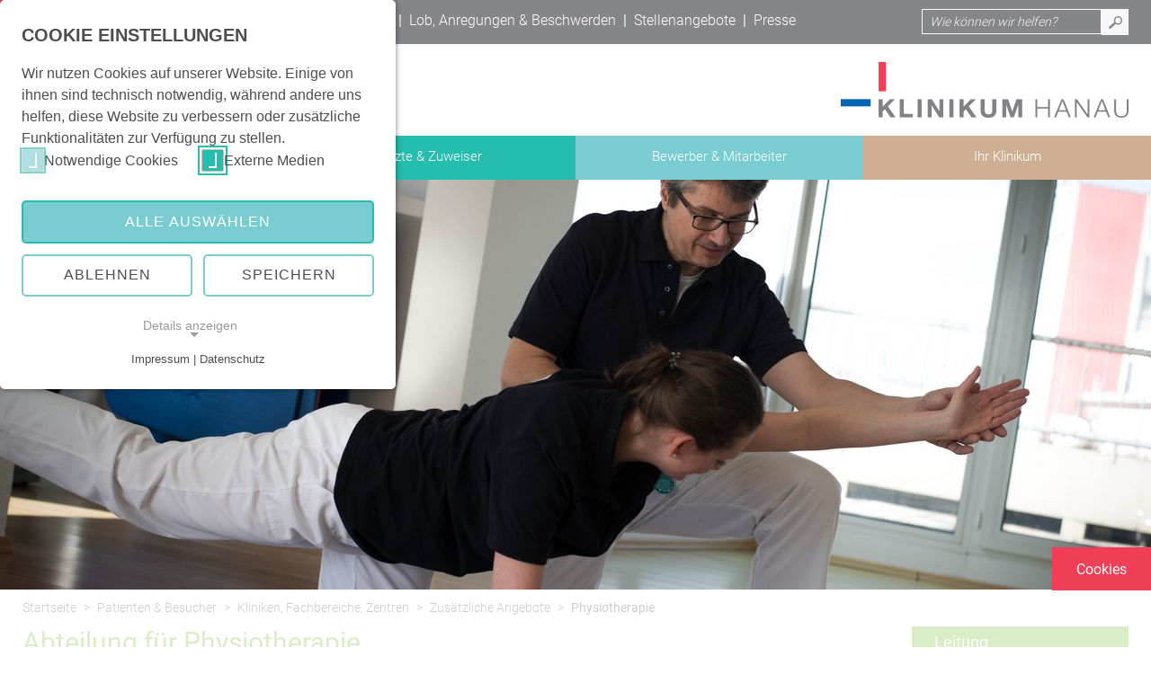

--- FILE ---
content_type: text/html; charset=utf-8
request_url: https://www.klinikum-hanau.de/patienten-besucher/kliniken-fachbereiche-zentren/zusaetzliche-angebote/physiotherapie
body_size: 19716
content:
<!DOCTYPE html>
<html lang="de" class="no-js">
<head>

<meta charset="utf-8">
<!-- 
	===

	This website is powered by TYPO3 - inspiring people to share!
	TYPO3 is a free open source Content Management Framework initially created by Kasper Skaarhoj and licensed under GNU/GPL.
	TYPO3 is copyright 1998-2026 of Kasper Skaarhoj. Extensions are copyright of their respective owners.
	Information and contribution at https://typo3.org/
-->


<link rel="icon" href="/_assets/23d97fc6ae93b7e3ed30fe56cc42945b/dist/img/favicon.ico" type="image/vnd.microsoft.icon">
<title>Klinikum Hanau: Physiotherapie</title>
<meta name="generator" content="TYPO3 CMS">
<meta name="viewport" content="width=device-width, initial-scale=1, minimum-scale=1, user-scalable=yes">
<meta name="description" content="Klinikum Hanau">
<meta name="author" content="Klinikum Hanau">
<meta name="keywords" content="Klinikum Hanau">
<meta name="robots" content="all">
<meta name="twitter:card" content="summary">


<link rel="stylesheet" href="/typo3temp/assets/compressed/merged-5229d490645d9f906dd63ec49bc0b693.css?1769691514" media="all">
<link href="/_assets/e8c90b9983c1cf95dcc0174e76f0c198/Stylesheet/cookie_consent.css?1755778995" rel="stylesheet" >



<script src="/typo3temp/assets/compressed/merged-47021f86522b246da15035bcfea5b057.js?1769691514"></script>
<script data-ignore="1">const cookieConsentConfiguration = JSON.parse('{"cookieName":"cookie_consent","expiryDays":365,"hideOnInit":false,"reloadOnReeditDeny":false,"pushConsentToTagManager":false,"lazyloading":false,"lazyloadingTimeout":120,"consentMode":[],"containerId":"cookie-consent"}');</script>

<!-- Matomo -->
<script type="text/javascript">
  var _paq = _paq || [];
  /* tracker methods like "setCustomDimension" should be called before "trackPageView" */
  _paq.push(['trackPageView']);
  _paq.push(['enableLinkTracking']);
  (function() {
    var u="//matomo.luka.de/";
    _paq.push(['setTrackerUrl', u+'piwik.php']);
    _paq.push(['setSiteId', '34']);
    var d=document, g=d.createElement('script'), s=d.getElementsByTagName('script')[0];
    g.type='text/javascript'; g.async=true; g.defer=true; g.src=u+'piwik.js'; s.parentNode.insertBefore(g,s);
  })();
</script>
<!-- End Matomo Code -->
<link rel="canonical" href="https://www.klinikum-hanau.de/patienten-besucher/kliniken-fachbereiche-zentren/zusaetzliche-angebote/physiotherapie"/>
</head>
<body class="klinikum">

<header><div id="headertop"><div class="inner"><nav id="naviTop" role="navigation"><ul><li id="nav_20"><a href="/patienten-besucher/kontakt-orientierung/#c1055" aria-label="Notfall – öffnet in neuem Tab">Notfall</a><span class="trenner">|</span></li><li id="nav_68"><a href="/patienten-besucher/kontakt-orientierung/#c1060" aria-label="Kontakt &amp; Orientierung – öffnet in neuem Tab">Kontakt &amp; Orientierung</a><span class="trenner">|</span></li><li id="nav_224"><a href="/patienten-besucher/veranstaltungen/alle-veranstaltungen" aria-label="Veranstaltungen – öffnet in neuem Tab">Veranstaltungen</a><span class="trenner">|</span></li><li id="nav_18"><a href="/patienten-besucher/lob-anregungen-beschwerden" aria-label="Lob, Anregungen &amp; Beschwerden – öffnet in neuem Tab">Lob, Anregungen &amp; Beschwerden</a><span class="trenner">|</span></li><li id="nav_663"><a href="https://klinikum-hanau.softgarden.io/de/vacancies" target="_blank" aria-label="Stellenangebote – öffnet in neuem Tab" rel="noreferrer">Stellenangebote</a><span class="trenner">|</span></li><li id="nav_69"><a href="/ihr-klinikum/unternehmenskommunikation" aria-label="Presse – öffnet in neuem Tab">Presse</a></li></ul></nav><a href="" class="mobicon"><span class="first"></span><span class="sec"></span><span
                        class="third"></span></a><nav id="naviIconTop" role="navigation"><ul><li id="nav_107"><a href="/patienten-besucher/kontakt-orientierung/#c1055" title="Notfall">Notfall</a></li><li id="nav_108"><a href="/patienten-besucher/kontakt-orientierung/#c1060" title="Kontakt &amp; Orientierung">Kontakt & Orientierung</a></li><li id="nav_223"><a href="/patienten-besucher/veranstaltungen/alle-veranstaltungen" title="Veranstaltungen">Veranstaltungen</a></li><li id="nav_110"><a href="/patienten-besucher/werdende-eltern/babygalerie" title="Babygalerie">Babygalerie</a></li></ul><div id="searchTop"><form action="/suche?tx_indexedsearch_pi2%5Baction%5D=search&amp;tx_indexedsearch_pi2%5Bcontroller%5D=Search&amp;cHash=52f4f1dac9a513e01fe28430d78ab4f2" method="post" id="tx_indexedsearch_block"><div class="tx-indexedsearch-form"><input type="text" placeholder="Wie können wir helfen?" name="tx_indexedsearch_pi2[search][sword]" value="" class="tx-indexedsearch-searchbox-sword" /><input type="submit" value="Suchen" class="tx-indexedsearch-searchbox-sbutton" /></div></form></div></nav><div id="searchbox" role="form"><form action="/suche?tx_indexedsearch_pi2%5Baction%5D=search&amp;tx_indexedsearch_pi2%5Bcontroller%5D=Search&amp;cHash=52f4f1dac9a513e01fe28430d78ab4f2" method="post" id="tx_indexedsearch_block"><div class="tx-indexedsearch-form"><input type="text" placeholder="Wie können wir helfen?" name="tx_indexedsearch_pi2[search][sword]" value="" class="tx-indexedsearch-searchbox-sword" /><input type="submit" value="Suchen" class="tx-indexedsearch-searchbox-sbutton" /></div></form></div><nav id="naviMainMobil" role="navigation"><div id="nav_children_0" class="navMobileMenuBox"><ul><li id="nav_12" class="active layout0"><a href="/patienten-besucher" title="Patienten &amp; Besucher">Patienten &amp; Besucher</a><a href="" class="openSubmenu" data-open="12" data-current="0"></a></li><li id="nav_15" class=" layout2"><a href="/aerzte-zuweiser" title="Ärzte &amp; Zuweiser">Ärzte &amp; Zuweiser</a><a href="" class="openSubmenu" data-open="15" data-current="0"></a></li><li id="nav_14" class=" layout3"><a href="/bewerber-mitarbeiter" title="Bewerber &amp; Mitarbeiter">Bewerber &amp; Mitarbeiter</a><a href="" class="openSubmenu" data-open="14" data-current="0"></a></li><li id="nav_13" class=" layout4"><a href="/ihr-klinikum" title="Ihr Klinikum">Ihr Klinikum</a><a href="" class="openSubmenu" data-open="13" data-current="0"></a></li></ul></div><div id="nav_children_12" class="navMobileMenuBox navLevel1 color1"><ul><li id="nav_12" class="navSubTitle"><a href="" class="backToParentMenu" data-back="0" data-current="12" title="Patienten &amp; Besucher">Patienten &amp; Besucher</a></li><li id="nav_134" class="active layout0"><a href="/patienten-besucher/kliniken-fachbereiche-zentren" title="Kliniken, Fachbereiche, Zentren">Kliniken, Fachbereiche, Zentren</a><a href="" class="openSubmenu" data-open="134" data-current="12"></a></li><li id="nav_36" class=" layout0"><a href="/patienten-besucher/ihr-aufenthalt-bei-uns" title="Ihr Aufenthalt bei uns">Ihr Aufenthalt bei uns</a></li><li id="nav_28" class=" layout0"><a href="/patienten-besucher/werdende-eltern" title="Werdende Eltern">Werdende Eltern</a><a href="" class="openSubmenu" data-open="28" data-current="12"></a></li><li id="nav_29" class=" layout0"><a href="/patienten-besucher/veranstaltungen/alle-veranstaltungen" title="Veranstaltungen">Veranstaltungen</a><a href="" class="openSubmenu" data-open="29" data-current="12"></a></li><li id="nav_52" class=" layout0"><a href="/ihr-klinikum/unternehmenskommunikation" title="Aktuelle Neuigkeiten">Aktuelle Neuigkeiten</a></li><li id="nav_33" class=" layout0"><a href="/patienten-besucher/kontakt-orientierung" title="Kontakt &amp; Orientierung">Kontakt &amp; Orientierung</a><a href="" class="openSubmenu" data-open="33" data-current="12"></a></li><li id="nav_646" class=" layout0"><a href="/patienten-besucher/lob-anregungen-beschwerden" title="Lob, Anregungen &amp; Beschwerden">Lob, Anregungen &amp; Beschwerden</a></li><li id="nav_525" class=" layout0"><a href="/patienten-besucher/pflege" title="Pflege">Pflege</a></li></ul></div><div id="nav_children_15" class="navMobileMenuBox navLevel1 color2"><ul><li id="nav_15" class="navSubTitle"><a href="" class="backToParentMenu" data-back="0" data-current="15" title="Ärzte &amp; Zuweiser">Ärzte &amp; Zuweiser</a></li><li id="nav_253" class=" layout0"><a href="/aerzte-zuweiser/#c1058" title="Kliniken">Kliniken</a></li><li id="nav_254" class=" layout0"><a href="/aerzte-zuweiser/#c2066" title="Fachbereiche">Fachbereiche</a></li><li id="nav_255" class=" layout0"><a href="/aerzte-zuweiser/#c2067" title="Zentren">Zentren</a></li></ul></div><div id="nav_children_14" class="navMobileMenuBox navLevel1 color3"><ul><li id="nav_14" class="navSubTitle"><a href="" class="backToParentMenu" data-back="0" data-current="14" title="Bewerber &amp; Mitarbeiter">Bewerber &amp; Mitarbeiter</a></li><li id="nav_58" class=" layout3"><a href="/bewerber-mitarbeiter/aktuelle-stellenangebote" title="Aktuelle Stellenangebote">Aktuelle Stellenangebote</a></li><li id="nav_433" class=" layout3"><a href="/bewerber-mitarbeiter/praktikum" title="Praktikum">Praktikum</a></li><li id="nav_60" class=" layout3"><a href="/bewerber-mitarbeiter/fsj" title="Freiwilligendienst">Freiwilligendienst</a></li><li id="nav_61" class=" layout3"><a href="/bewerber-mitarbeiter/ausbildungszentrum" title="Ausbildungszentrum">Ausbildungszentrum</a><a href="" class="openSubmenu" data-open="61" data-current="14"></a></li><li id="nav_62" class=" layout3"><a href="/bewerber-mitarbeiter/ausbildungsangebote" title="Ausbildungsangebote">Ausbildungsangebote</a></li><li id="nav_501" class=" layout3"><a href="/bewerber-mitarbeiter/duales-studium" title="Duales Studium">Duales Studium</a></li><li id="nav_64" class=" layout3"><a href="/bewerber-mitarbeiter/medizinstudium" title="Medizinstudium">Medizinstudium</a></li><li id="nav_514" class=" layout3"><a href="/bewerber-mitarbeiter/fort-und-weiterbildung" title="Fort- und Weiterbildung">Fort- und Weiterbildung</a></li><li id="nav_65" class=" layout3"><a href="/bewerber-mitarbeiter/vereinbarkeit-von-beruf-und-leben" title="Vereinbarkeit von Beruf und Leben">Vereinbarkeit von Beruf und Leben</a></li><li id="nav_494" class=" layout3"><a href="/bewerber-mitarbeiter/mitarbeitervorteile" title="Mitarbeitervorteile">Mitarbeitervorteile</a></li></ul></div><div id="nav_children_13" class="navMobileMenuBox navLevel1 color4"><ul><li id="nav_13" class="navSubTitle"><a href="" class="backToParentMenu" data-back="0" data-current="13" title="Ihr Klinikum">Ihr Klinikum</a></li><li id="nav_234" class=" layout4"><a href="/ihr-klinikum/klinikleitung" title="Klinikleitung">Klinikleitung</a></li><li id="nav_233" class=" layout4"><a href="/ihr-klinikum/geschaeftsbereiche" title="Geschäftsbereiche">Geschäftsbereiche</a></li><li id="nav_243" class=" layout4"><a href="/ihr-klinikum/tochtergesellschaften" title="Tochtergesellschaften">Tochtergesellschaften</a></li><li id="nav_432" class=" layout4"><a href="/ihr-klinikum/kooperationen-foerderer" title="Kooperationen &amp; Förderer">Kooperationen &amp; Förderer</a></li><li id="nav_649" class=" layout4"><a href="/ihr-klinikum/lieferanten-dienstleister" title="Lieferanten &amp; Dienstleister">Lieferanten &amp; Dienstleister</a></li><li id="nav_158" class=" layout4"><a href="/ihr-klinikum/qualitaet-und-compliance" title="Qualität und Compliance">Qualität und Compliance</a><a href="" class="openSubmenu" data-open="158" data-current="13"></a></li><li id="nav_191" class=" layout4"><a href="/ihr-klinikum/unternehmenskommunikation" title="Unternehmenskommunikation">Unternehmenskommunikation</a></li><li id="nav_277" class=" layout4"><a href="/ihr-klinikum/klinik-zeitung" title="Klinik-Zeitung">Klinik-Zeitung</a></li></ul></div><div id="nav_children_134" class="navMobileMenuBox navLevel2 color1"><ul><li id="nav_134" class="navSubTitle"><a href="" class="backToParentMenu" data-back="12" data-current="134" title="Kliniken, Fachbereiche, Zentren">Kliniken, Fachbereiche, Zentren</a></li><li id="nav_81" class=" layout6"><a href="/patienten-besucher/kliniken-fachbereiche-zentren" title="Kliniken">Kliniken</a><a href="" class="openSubmenu" data-open="81" data-current="134"></a></li><li id="nav_129" class=" layout6"><a href="/patienten-besucher/kliniken-fachbereiche-zentren" title="Fachbereiche">Fachbereiche</a><a href="" class="openSubmenu" data-open="129" data-current="134"></a></li><li id="nav_130" class=" layout6"><a href="/patienten-besucher/kliniken-fachbereiche-zentren" title="Zentren">Zentren</a><a href="" class="openSubmenu" data-open="130" data-current="134"></a></li><li id="nav_500" class="active layout6"><a href="/patienten-besucher/kliniken-fachbereiche-zentren" title="Zusätzliche Angebote">Zusätzliche Angebote</a><a href="" class="openSubmenu" data-open="500" data-current="134"></a></li></ul></div><div id="nav_children_28" class="navMobileMenuBox navLevel2 color1"><ul><li id="nav_28" class="navSubTitle"><a href="" class="backToParentMenu" data-back="12" data-current="28" title="Werdende Eltern">Werdende Eltern</a></li><li id="nav_232" class=" layout0"><a href="/patienten-besucher/werdende-eltern/babygalerie" title="Babygalerie">Babygalerie</a></li></ul></div><div id="nav_children_29" class="navMobileMenuBox navLevel2 color1"><ul><li id="nav_29" class="navSubTitle"><a href="" class="backToParentMenu" data-back="12" data-current="29" title="Veranstaltungen">Veranstaltungen</a></li><li id="nav_112" class=" layout0"><a href="/patienten-besucher/veranstaltungen/alle-veranstaltungen" title="Alle Veranstaltungen">Alle Veranstaltungen</a></li><li id="nav_115" class=" layout0"><a href="/patienten-besucher/veranstaltungen/arzt-patienten-seminare" title="Arzt-Patienten-Seminare">Arzt-Patienten-Seminare</a></li><li id="nav_117" class=" layout0"><a href="/patienten-besucher/veranstaltungen/rund-ums-baby" title="Elternschule">Elternschule</a></li><li id="nav_124" class=" layout0"><a href="/patienten-besucher/veranstaltungen/feiern-feste" title="Feiern &amp; Feste">Feiern &amp; Feste</a></li><li id="nav_278" class=" layout0"><a href="/patienten-besucher/veranstaltungen/sonstiges" title="Sonstiges">Sonstiges</a></li><li id="nav_279" class=" layout0"><a href="/patienten-besucher/veranstaltungen/telefonberatung" title="Telefonberatung">Telefonberatung</a></li></ul></div><div id="nav_children_33" class="navMobileMenuBox navLevel2 color1"><ul><li id="nav_33" class="navSubTitle"><a href="" class="backToParentMenu" data-back="12" data-current="33" title="Kontakt &amp; Orientierung">Kontakt &amp; Orientierung</a></li><li id="nav_248" class=" layout0"><a href="/patienten-besucher/kontakt-orientierung/#c1055" title="Notfall">Notfall</a></li><li id="nav_249" class=" layout0"><a href="/patienten-besucher/kontakt-orientierung/#c1060" title="Kontakt">Kontakt</a></li><li id="nav_282" class=" layout0"><a href="/patienten-besucher/kontakt-orientierung/#c1853" title="Anfahrt &amp; Lageplan">Anfahrt &amp; Lageplan</a></li></ul></div><div id="nav_children_61" class="navMobileMenuBox navLevel2 color3"><ul><li id="nav_61" class="navSubTitle"><a href="" class="backToParentMenu" data-back="14" data-current="61" title="Ausbildungszentrum">Ausbildungszentrum</a></li><li id="nav_447" class=" layout3"><a href="/bewerber-mitarbeiter/ausbildungszentrum/schule-fuer-gesundheits-und-kinder-krankenpflege" title="Pflegeschule">Pflegeschule</a></li></ul></div><div id="nav_children_158" class="navMobileMenuBox navLevel2 color4"><ul><li id="nav_158" class="navSubTitle"><a href="" class="backToParentMenu" data-back="13" data-current="158" title="Qualität und Compliance">Qualität und Compliance</a></li><li id="nav_161" class=" layout4"><a href="/ihr-klinikum/qualitaet-und-patientensicherheit/#c5083" title="Qualitätsbericht">Qualitätsbericht</a></li><li id="nav_162" class=" layout4"><a href="/ihr-klinikum/qualitaet-und-patientensicherheit/#c1854" title="Zertifizierung">Zertifizierung</a></li><li id="nav_640" class=" layout4"><a href="/ihr-klinikum/qualitaet-und-patientensicherheit/#c10405" title="Hinweisgeber">Hinweisgeber</a></li></ul></div><div id="nav_children_81" class="navMobileMenuBox navLevel3 color1"><ul><li id="nav_81" class="navSubTitle"><a href="" class="backToParentMenu" data-back="134" data-current="81" title="Kliniken">Kliniken</a></li><li id="nav_27" class=" layout6"><a href="/patienten-besucher/kliniken-fachbereiche-zentren/kliniken/allgemein-viszeral-und-thoraxchirurgie" title="Allgemein-, Viszeral- und Thoraxchirurgie">Allgemein-, Viszeral- und Thoraxchirurgie</a></li><li id="nav_334" class=" layout6"><a href="/patienten-besucher/kliniken-fachbereiche-zentren/kliniken/gefaesschirurgie-vasculaere-und-endovasculaere-chirurgie" title="Gefäßchirurgie, vasculäre und endovasculäre Chirurgie">Gefäßchirurgie, vasculäre und endovasculäre Chirurgie</a></li><li id="nav_339" class=" layout6"><a href="/patienten-besucher/kliniken-fachbereiche-zentren/kliniken/unfallchirurgie-und-orthopaedie" title="Unfallchirurgie und Orthopädie">Unfallchirurgie und Orthopädie</a></li><li id="nav_344" class=" layout6"><a href="/patienten-besucher/kliniken-fachbereiche-zentren/kliniken/kardiologie-angiologie-pneumologie-nephrologie-und-internistische-intensivmedizin" title="Kardiologie, Angiologie, Pneumologie, Nephrologie und internistische Intensivmedizin">Kardiologie, Angiologie, Pneumologie, Nephrologie und internistische Intensivmedizin</a></li><li id="nav_314" class=" layout6"><a href="/patienten-besucher/kliniken-fachbereiche-zentren/kliniken/gastroenterologie-diabetologie-und-infektiologie" title="Gastroenterologie, Diabetologie und Infektiologie">Gastroenterologie, Diabetologie und Infektiologie</a></li><li id="nav_319" class=" layout6"><a href="/patienten-besucher/kliniken-fachbereiche-zentren/kliniken/internistische-onkologie-haematologie-und-palliativmedizin" title="Internistische Onkologie, Hämatologie und Palliativmedizin">Internistische Onkologie, Hämatologie und Palliativmedizin</a></li><li id="nav_581" class=" layout6"><a href="/patienten-besucher/kliniken-fachbereiche-zentren/kliniken/rhythmologie" title="Rhythmologie">Rhythmologie</a></li><li id="nav_324" class=" layout6"><a href="/patienten-besucher/kliniken-fachbereiche-zentren/kliniken/kinder-und-jugendmedizin" title="Kinder- und Jugendmedizin">Kinder- und Jugendmedizin</a></li><li id="nav_329" class=" layout6"><a href="/patienten-besucher/kliniken-fachbereiche-zentren/kliniken/neurologie" title="Neurologie">Neurologie</a></li><li id="nav_349" class=" layout6"><a href="/patienten-besucher/kliniken-fachbereiche-zentren/kliniken/psychiatrie-und-psychotherapie" title="Psychiatrie und Psychotherapie">Psychiatrie und Psychotherapie</a></li><li id="nav_354" class=" layout6"><a href="/patienten-besucher/kliniken-fachbereiche-zentren/kliniken/anaesthesiologie-operative-intensivmedizin-und-schmerztherapie" title="Anästhesiologie, operative Intensivmedizin und Schmerztherapie">Anästhesiologie, operative Intensivmedizin und Schmerztherapie</a></li><li id="nav_262" class=" layout6"><a href="/patienten-besucher/kliniken-fachbereiche-zentren/kliniken/gynaekologie-und-geburtshilfe" title="Gynäkologie und Geburtshilfe">Gynäkologie und Geburtshilfe</a></li><li id="nav_359" class=" layout6"><a href="/patienten-besucher/kliniken-fachbereiche-zentren/kliniken/hals-nase-und-ohren-erkrankungen" title="Hals-, Nase- und Ohren-Erkrankungen">Hals-, Nase- und Ohren-Erkrankungen</a></li><li id="nav_364" class=" layout6"><a href="/patienten-besucher/kliniken-fachbereiche-zentren/kliniken/dermatologie-und-allergologie" title="Dermatologie und Allergologie">Dermatologie und Allergologie</a></li><li id="nav_80" class=" layout0"><a href="/patienten-besucher/kliniken-fachbereiche-zentren" title="Alle Kliniken, Fachbereiche und Zentren">Alle Kliniken, Fachbereiche und Zentren</a></li></ul></div><div id="nav_children_129" class="navMobileMenuBox navLevel3 color1"><ul><li id="nav_129" class="navSubTitle"><a href="" class="backToParentMenu" data-back="134" data-current="129" title="Fachbereiche">Fachbereiche</a></li><li id="nav_369" class=" layout6"><a href="/patienten-besucher/kliniken-fachbereiche-zentren/fachbereiche/diagnostische-und-interventionelle-radiologie" title="Diagnostische und Interventionelle Radiologie">Diagnostische und Interventionelle Radiologie</a></li><li id="nav_137" class=" layout6"><a href="/patienten-besucher/kliniken-fachbereiche-zentren/fachbereiche/pathologie" title="Pathologie">Pathologie</a></li><li id="nav_138" class=" layout6"><a href="/patienten-besucher/kliniken-fachbereiche-zentren/fachbereiche/laboratoriumsmedizin" title="Laboratoriumsmedizin">Laboratoriumsmedizin</a></li><li id="nav_295" class=" layout6"><a href="/patienten-besucher/kliniken-fachbereiche-zentren/fachbereiche/radioonkologie-und-strahlentherapie" title="Radioonkologie und Strahlentherapie">Radioonkologie und Strahlentherapie</a></li><li id="nav_296" class=" layout6"><a href="/patienten-besucher/kliniken-fachbereiche-zentren/fachbereiche/nuklearmedizin" title="Nuklearmedizin">Nuklearmedizin</a></li><li id="nav_297" class=" layout6"><a href="/patienten-besucher/kliniken-fachbereiche-zentren/fachbereiche/zentrale-notaufnahme" title="Zentrale Notaufnahme">Zentrale Notaufnahme</a></li><li id="nav_440" class=" layout0"><a href="/patienten-besucher/kliniken-fachbereiche-zentren" title="Alle Kliniken, Fachbereiche und Zentren">Alle Kliniken, Fachbereiche und Zentren</a></li></ul></div><div id="nav_children_130" class="navMobileMenuBox navLevel3 color1"><ul><li id="nav_130" class="navSubTitle"><a href="" class="backToParentMenu" data-back="134" data-current="130" title="Zentren">Zentren</a></li><li id="nav_307" class=" layout6"><a href="/patienten-besucher/kliniken-fachbereiche-zentren/zentren/adipositaszentrum" title="Adipositaszentrum">Adipositaszentrum</a></li><li id="nav_457" class=" layout0"><a href="/bewerber-mitarbeiter/ausbildungszentrum" title="Ausbildungszentrum">Ausbildungszentrum</a></li><li id="nav_304" class=" layout6"><a href="/patienten-besucher/kliniken-fachbereiche-zentren/zentren/brustzentrum" title="Brustzentrum">Brustzentrum</a></li><li id="nav_300" class=" layout6"><a href="/patienten-besucher/kliniken-fachbereiche-zentren/zentren/eltern-kind-zentrum" title="Eltern-Kind-Zentrum">Eltern-Kind-Zentrum</a></li><li id="nav_590" class=" layout6"><a href="/patienten-besucher/kliniken-fachbereiche-zentren/zentren/endometriosezentrum" title="Endometriosezentrum">Endometriosezentrum</a></li><li id="nav_301" class=" layout6"><a href="/patienten-besucher/kliniken-fachbereiche-zentren/zentren/gefaesszentrum" title="Gefäßzentrum">Gefäßzentrum</a></li><li id="nav_305" class=" layout6"><a href="/patienten-besucher/kliniken-fachbereiche-zentren/zentren/gynaekologisches-krebszentrum" title="Gynäkologisches Krebszentrum">Gynäkologisches Krebszentrum</a></li><li id="nav_517" class=" layout6"><a href="/patienten-besucher/kliniken-fachbereiche-zentren/zentren/schilddruesenzentrum" title="Schilddrüsenzentrum">Schilddrüsenzentrum</a></li><li id="nav_601" class=" layout6"><a href="/patienten-besucher/kliniken-fachbereiche-zentren/zentren/traumazentrum" title="Traumazentrum">Traumazentrum</a></li><li id="nav_555" class=" layout6"><a href="/patienten-besucher/kliniken-fachbereiche-zentren/zentren/tumorzentrum" title="Tumorzentrum">Tumorzentrum</a></li><li id="nav_302" class=" layout6"><a href="/patienten-besucher/kliniken-fachbereiche-zentren/zentren/viszeralonkologisches-zentrum-darm-pankreas" title="Viszeralonkologisches Zentrum (Darm, Pankreas)">Viszeralonkologisches Zentrum (Darm, Pankreas)</a></li><li id="nav_642" class=" layout6"><a href="/patienten-besucher/kliniken-fachbereiche-zentren/zentren/gefaesszentrum-1" title="Vorhofflimmerzentrum">Vorhofflimmerzentrum</a></li><li id="nav_520" class=" layout6"><a href="/patienten-besucher/kliniken-fachbereiche-zentren/zentren/zentrum-fuer-arbeitsmedizin-arbeitssicherheit-und-brandschutz" title="Zentrum für Arbeitsmedizin, Arbeitssicherheit und Brandschutz">Zentrum für Arbeitsmedizin, Arbeitssicherheit und Brandschutz</a></li><li id="nav_521" class=" layout6"><a href="/patienten-besucher/kliniken-fachbereiche-zentren/zentren/zentrum-fuer-kinderdiabetes-ddg" title="Zentrum für Kinderdiabetes (DDG)">Zentrum für Kinderdiabetes (DDG)</a></li><li id="nav_600" class=" layout6"><a href="/patienten-besucher/kliniken-fachbereiche-zentren/zentren/zentrum-fuer-lymphome-und-leukaemien" title="Zentrum für Lymphome und Leukämien">Zentrum für Lymphome und Leukämien</a></li><li id="nav_441" class=" layout0"><a href="/patienten-besucher/kliniken-fachbereiche-zentren" title="Alle Kliniken, Fachbereiche und Zentren">Alle Kliniken, Fachbereiche und Zentren</a></li></ul></div><div id="nav_children_500" class="navMobileMenuBox navLevel3 color1"><ul><li id="nav_500" class="navSubTitle"><a href="" class="backToParentMenu" data-back="134" data-current="500" title="Zusätzliche Angebote">Zusätzliche Angebote</a></li><li id="nav_37" class=" layout6"><a href="/patienten-besucher/kliniken-fachbereiche-zentren/zusaetzliche-angebote/ambulantes-operieren" title="Ambulantes Operieren">Ambulantes Operieren</a></li><li id="nav_599" class=" layout6"><a href="/patienten-besucher/kliniken-fachbereiche-zentren/zusaetzliche-angebote/elternschule" title="Elternschule">Elternschule</a></li><li id="nav_40" class=" layout6"><a href="/patienten-besucher/kliniken-fachbereiche-zentren/zusaetzliche-angebote/ernaehrungsambulanz" title="Ernährungsambulanz">Ernährungsambulanz</a></li><li id="nav_48" class=" layout6"><a href="/patienten-besucher/kliniken-fachbereiche-zentren/zusaetzliche-angebote/ethikkomitee" title="Ethikkomitee">Ethikkomitee</a></li><li id="nav_34" class=" layout6"><a href="https://www.facharztzentrum-hanau.de" target="_blank" aria-label="Facharztzentrum Hanau – öffnet in neuem Tab" title="Facharztzentrum Hanau">Facharztzentrum Hanau</a></li><li id="nav_641" class=" layout6"><a href="/patienten-besucher/kliniken-fachbereiche-zentren/zusaetzliche-angebote/ambulantes-operieren-1" title="Krankenhausapotheke">Krankenhausapotheke</a></li><li id="nav_41" class=" layout6"><a href="/patienten-besucher/kliniken-fachbereiche-zentren/zusaetzliche-angebote/krankenhaushygiene" title="Krankenhaushygiene">Krankenhaushygiene</a></li><li id="nav_435" class=" layout6"><a href="/patienten-besucher/kliniken-fachbereiche-zentren/zusaetzliche-angebote/patientenbesuchsdienst" title="Patientenbesuchsdienst">Patientenbesuchsdienst</a></li><li id="nav_50" class=" layout6"><a href="/patienten-besucher/kliniken-fachbereiche-zentren/zusaetzliche-angebote/patientenfuersprecher" title="Patientenfürsprecher">Patientenfürsprecher</a></li><li id="nav_419" class="active current layout6"><a href="/patienten-besucher/kliniken-fachbereiche-zentren/zusaetzliche-angebote/physiotherapie" title="Physiotherapie">Physiotherapie</a></li><li id="nav_49" class=" layout6"><a href="/patienten-besucher/kliniken-fachbereiche-zentren/zusaetzliche-angebote/seelsorge" title="Seelsorge">Seelsorge</a></li><li id="nav_516" class=" layout6"><a href="/patienten-besucher/kliniken-fachbereiche-zentren/zusaetzliche-angebote/soziale-dienste" title="Soziale Dienste">Soziale Dienste</a></li><li id="nav_502" class=" layout0"><a href="/patienten-besucher/kliniken-fachbereiche-zentren" title="Alle Kliniken, Fachbereiche und Zentren">Alle Kliniken, Fachbereiche und Zentren</a></li></ul></div></nav></div></div><div id="header"><div class="inner"><div id="logo"><a class="logo_link" title="Klinikum Hanau" href="/"><img alt="Klinikum Hanau" src="/_assets/23d97fc6ae93b7e3ed30fe56cc42945b/dist/img/logo.png" width="320" height="62" /></a></div></div><div class="bg hellgrau"><div class=" inner"><nav id="naviMain" role="navigation"><ul><li id="nav_12" class="active layout0"><a href="/patienten-besucher">Patienten &amp; Besucher</a><ul><li id="nav_134" class="active layout0"><a href="/patienten-besucher/kliniken-fachbereiche-zentren">Kliniken, Fachbereiche, Zentren</a></li><li id="nav_36" class="layout0"><a href="/patienten-besucher/ihr-aufenthalt-bei-uns">Ihr Aufenthalt bei uns</a></li><li id="nav_28" class="layout0"><a href="/patienten-besucher/werdende-eltern">Werdende Eltern</a></li><li id="nav_29" class="layout0"><a href="/patienten-besucher/veranstaltungen/alle-veranstaltungen">Veranstaltungen</a></li><li id="nav_52" class="layout0"><a href="/ihr-klinikum/unternehmenskommunikation">Aktuelle Neuigkeiten</a></li><li id="nav_33" class="layout0"><a href="/patienten-besucher/kontakt-orientierung">Kontakt &amp; Orientierung</a></li><li id="nav_646" class="layout0"><a href="/patienten-besucher/lob-anregungen-beschwerden">Lob, Anregungen &amp; Beschwerden</a></li><li id="nav_525" class="layout0"><a href="/patienten-besucher/pflege">Pflege</a></li></ul></li><li id="nav_15" class="layout2"><a href="/aerzte-zuweiser">Ärzte &amp; Zuweiser</a><ul><li id="nav_253" class="layout0"><a href="/aerzte-zuweiser/#c1058">Kliniken</a></li><li id="nav_254" class="layout0"><a href="/aerzte-zuweiser/#c2066">Fachbereiche</a></li><li id="nav_255" class="layout0"><a href="/aerzte-zuweiser/#c2067">Zentren</a></li></ul></li><li id="nav_14" class="layout3"><a href="/bewerber-mitarbeiter">Bewerber &amp; Mitarbeiter</a><ul><li id="nav_58" class="layout3"><a href="/bewerber-mitarbeiter/aktuelle-stellenangebote">Aktuelle Stellenangebote</a></li><li id="nav_433" class="layout3"><a href="/bewerber-mitarbeiter/praktikum">Praktikum</a></li><li id="nav_60" class="layout3"><a href="/bewerber-mitarbeiter/fsj">Freiwilligendienst</a></li><li id="nav_61" class="layout3"><a href="/bewerber-mitarbeiter/ausbildungszentrum">Ausbildungszentrum</a></li><li id="nav_62" class="layout3"><a href="/bewerber-mitarbeiter/ausbildungsangebote">Ausbildungsangebote</a></li><li id="nav_501" class="layout3"><a href="/bewerber-mitarbeiter/duales-studium">Duales Studium</a></li><li id="nav_64" class="layout3"><a href="/bewerber-mitarbeiter/medizinstudium">Medizinstudium</a></li><li id="nav_514" class="layout3"><a href="/bewerber-mitarbeiter/fort-und-weiterbildung">Fort- und Weiterbildung</a></li><li id="nav_65" class="layout3"><a href="/bewerber-mitarbeiter/vereinbarkeit-von-beruf-und-leben">Vereinbarkeit von Beruf und Leben</a></li><li id="nav_494" class="layout3"><a href="/bewerber-mitarbeiter/mitarbeitervorteile">Mitarbeitervorteile</a></li></ul></li><li id="nav_13" class="layout4"><a href="/ihr-klinikum">Ihr Klinikum</a><ul><li id="nav_234" class="layout4"><a href="/ihr-klinikum/klinikleitung">Klinikleitung</a></li><li id="nav_233" class="layout4"><a href="/ihr-klinikum/geschaeftsbereiche">Geschäftsbereiche</a></li><li id="nav_243" class="layout4"><a href="/ihr-klinikum/tochtergesellschaften">Tochtergesellschaften</a></li><li id="nav_432" class="layout4"><a href="/ihr-klinikum/kooperationen-foerderer">Kooperationen &amp; Förderer</a></li><li id="nav_649" class="layout4"><a href="/ihr-klinikum/lieferanten-dienstleister">Lieferanten &amp; Dienstleister</a></li><li id="nav_158" class="layout4"><a href="/ihr-klinikum/qualitaet-und-compliance">Qualität und Compliance</a></li><li id="nav_191" class="layout4"><a href="/ihr-klinikum/unternehmenskommunikation">Unternehmenskommunikation</a></li><li id="nav_277" class="layout4"><a href="/ihr-klinikum/klinik-zeitung">Klinik-Zeitung</a></li></ul></li></ul></nav></div></div></div><div id="banner" role="banner"><div class="inner-1280"><style>
		#banner .swiper-wrapper .ce-textpic .ce-bodytext .bannerShow {
			width: 420px;
			height: 150px;
			overflow: hidden;
		}

		@media ( max-width: 510px ) {
			#banner .swiper-wrapper .ce-textpic .ce-bodytext .bannerShow {
				width: auto;
				height: 100px;
			}
		}
	</style><div class="swiper-container"><div class="swiper-wrapper"><div id="c4845" class="csc-default
													
													
													
													frame-type-image
													
													"><div class="ce-image ce-center ce-above"><div class="ce-gallery" data-ce-columns="1" data-ce-images="1"><div class="ce-outer"><div class="ce-inner"><div class="ce-row"><div class="ce-column"><figure class="image"><img srcset="/fileadmin/_processed_/3/8/csm_Headerbild_Physiotherapie_44af0920a9.jpg 480w,
                                         /fileadmin/_processed_/3/8/csm_Headerbild_Physiotherapie_5d18ad6c68.jpg 640w,
                                         /fileadmin/_processed_/3/8/csm_Headerbild_Physiotherapie_dedb9c4ffb.jpg 768w,
                                         /fileadmin/_processed_/3/8/csm_Headerbild_Physiotherapie_44c1b7c956.jpg 990w,
                                         /fileadmin/_processed_/3/8/csm_Headerbild_Physiotherapie_3432e423f2.jpg 1280w" class="image-embed-item" src="/fileadmin/_processed_/3/8/csm_Headerbild_Physiotherapie_a82d08b669.jpg" width="1280" height="456" loading="lazy" alt="" /></figure></div></div></div></div></div></div></div></div></div><div class="slider-buttons"><div class="swiper-button-next" aria-label="slider vor"></div><div class="swiper-button-prev" aria-label="slider zurueck"></div></div><div class="swiper-pagi-out"><div class="swiper-pagi"></div></div><div class="telefonIn"><div id="c7208" class="csc-default
													
													
													
													frame-type-html
													
													"><p class="text-center"><span class="icon-mobile"><a href="tel:061812960">(06181)&nbsp;296-0</a></span></p><p class="text-center"><span class="icon-location"><a href="/patienten-besucher/kontakt-orientierung/#c1043">Anfahrt</a></span></p></div></div></div></div></header><main role="main" class="col3 col"><div class="inner"><div class="bread"><a href="/">Startseite</a><span class="trenner">&gt;</span><a href="/patienten-besucher">Patienten &amp; Besucher</a><span class="trenner">&gt;</span><a href="/patienten-besucher/kliniken-fachbereiche-zentren">Kliniken, Fachbereiche, Zentren</a><span class="trenner">&gt;</span><a href="/patienten-besucher/kliniken-fachbereiche-zentren">Zusätzliche Angebote</a><span class="trenner">&gt;</span><span class="active">Physiotherapie</span></div><section id="sideNavi"><div id="sideNaviIn"><ul class="fluid"><li id="nav_81" class="
				
						
								
									
										
									
										
									
										
									
										
									
										
									
										
									
										
									
										
									
										
									
										
									
										
									
										
									
										
									
										
									
										
									
								
							
					
			"><a href="/patienten-besucher/kliniken-fachbereiche-zentren" title="Kliniken">Kliniken</a><ul><li id="nav_27" class=""><a href="/patienten-besucher/kliniken-fachbereiche-zentren/kliniken/allgemein-viszeral-und-thoraxchirurgie" title="Allgemein-, Viszeral- und Thoraxchirurgie">Allgemein-, Viszeral- und Thoraxchirurgie</a><ul><li id="nav_74" class=""><a href="/patienten-besucher/kliniken-fachbereiche-zentren/kliniken/klinik-fuer-allgemein-viszeral-und-thoraxchirurgie/#c39" title="Kontaktinformationen">Kontaktinformationen</a></li><li id="nav_75" class=""><a href="/patienten-besucher/kliniken-fachbereiche-zentren/#c40" title="Team">Team</a></li><li id="nav_76" class=""><a href="/patienten-besucher/kliniken-fachbereiche-zentren/kliniken/klinik-fuer-allgemein-viszeral-und-thoraxchirurgie/#c5074" title="Leistungsspektrum">Leistungsspektrum</a></li><li id="nav_620" class=""><a href="/patienten-besucher/kliniken-fachbereiche-zentren/kliniken/allgemein-viszeral-und-thoraxchirurgie/da-vinci-robotersystem" title="Da Vinci Robotersystem">Da Vinci Robotersystem</a></li><li id="nav_308" class=""><a href="/patienten-besucher/kliniken-fachbereiche-zentren/kliniken/klinik-fuer-allgemein-viszeral-und-thoraxchirurgie/#c1816" title="Angeschlossene Zentren">Angeschlossene Zentren</a></li></ul></li><li id="nav_334" class=""><a href="/patienten-besucher/kliniken-fachbereiche-zentren/kliniken/gefaesschirurgie-vasculaere-und-endovasculaere-chirurgie" title="Gefäßchirurgie, vasculäre und endovasculäre Chirurgie">Gefäßchirurgie, vasculäre und endovasculäre Chirurgie</a><ul><li id="nav_338" class=""><a href="/patienten-besucher/kliniken-fachbereiche-zentren/kliniken/klinik-fuer-gefaesschirurgie-vasculaere-und-endovasculaere-chirurgie/#c2847" title="Sprechstunden &amp; Kontakt">Sprechstunden &amp; Kontakt</a></li><li id="nav_337" class=""><a href="/patienten-besucher/kliniken-fachbereiche-zentren/kliniken/klinik-fuer-gefaesschirurgie-vasculaere-und-endovasculaere-chirurgie/#c2768" title="Team">Team</a></li><li id="nav_336" class=""><a href="/patienten-besucher/kliniken-fachbereiche-zentren/kliniken/klinik-fuer-gefaesschirurgie-vasculaere-und-endovasculaere-chirurgie/#c2767" title="Leistungsspektrum">Leistungsspektrum</a></li></ul></li><li id="nav_339" class=""><a href="/patienten-besucher/kliniken-fachbereiche-zentren/kliniken/unfallchirurgie-und-orthopaedie" title="Unfallchirurgie und Orthopädie">Unfallchirurgie und Orthopädie</a><ul><li id="nav_343" class=""><a href="/patienten-besucher/kliniken-fachbereiche-zentren/kliniken/klinik-fuer-unfallchirurgie-und-orthopaedie/#c2942" title="Sprechstunden &amp; Kontakt">Sprechstunden &amp; Kontakt</a></li><li id="nav_342" class=""><a href="/patienten-besucher/kliniken-fachbereiche-zentren/kliniken/klinik-fuer-unfallchirurgie-und-orthopaedie/#c2863" title="Team">Team</a></li><li id="nav_341" class=""><a href="/patienten-besucher/kliniken-fachbereiche-zentren/kliniken/klinik-fuer-unfallchirurgie-und-orthopaedie/#c6177" title="Leistungsspektrum">Leistungsspektrum</a></li><li id="nav_608" class=""><a href="/patienten-besucher/kliniken-fachbereiche-zentren/zentren/traumazentrum" title="Traumazentrum">Traumazentrum</a></li></ul></li><li id="nav_344" class=""><a href="/patienten-besucher/kliniken-fachbereiche-zentren/kliniken/kardiologie-angiologie-pneumologie-nephrologie-und-internistische-intensivmedizin" title="Kardiologie, Angiologie, Pneumologie, Nephrologie und internistische Intensivmedizin">Kardiologie, Angiologie, Pneumologie, Nephrologie und internistische Intensivmedizin</a><ul><li id="nav_348" class=""><a href="/patienten-besucher/kliniken-fachbereiche-zentren/kliniken/klinik-fuer-kardiologie-angiologie-pneumologie-nephrologie-und-internistische-intensivmedizin/#c3037" title="Sprechstunden &amp; Kontakt">Sprechstunden &amp; Kontakt</a></li><li id="nav_347" class=""><a href="/patienten-besucher/kliniken-fachbereiche-zentren/kliniken/klinik-fuer-kardiologie-angiologie-pneumologie-nephrologie-und-internistische-intensivmedizin/#c2958" title="Team">Team</a></li><li id="nav_346" class=""><a href="/patienten-besucher/kliniken-fachbereiche-zentren/kliniken/klinik-fuer-kardiologie-angiologie-pneumologie-nephrologie-und-internistische-intensivmedizin/#c10986" title="Leistungsspektrum">Leistungsspektrum</a></li></ul></li><li id="nav_314" class=""><a href="/patienten-besucher/kliniken-fachbereiche-zentren/kliniken/gastroenterologie-diabetologie-und-infektiologie" title="Gastroenterologie, Diabetologie und Infektiologie">Gastroenterologie, Diabetologie und Infektiologie</a><ul><li id="nav_318" class=""><a href="/patienten-besucher/kliniken-fachbereiche-zentren/kliniken/klinik-fuer-gastroenterologie-diabetologie-und-infektiologie/#c2418" title="Sprechstunden &amp; Kontakt">Sprechstunden &amp; Kontakt</a></li><li id="nav_317" class=""><a href="/patienten-besucher/kliniken-fachbereiche-zentren/kliniken/klinik-fuer-gastroenterologie-diabetologie-und-infektiologie/#c2388" title="Team">Team</a></li><li id="nav_316" class=""><a href="/patienten-besucher/kliniken-fachbereiche-zentren/kliniken/klinik-fuer-gastroenterologie-diabetologie-und-infektiologie/#c2386" title="Leistungsspektrum">Leistungsspektrum</a></li></ul></li><li id="nav_319" class=""><a href="/patienten-besucher/kliniken-fachbereiche-zentren/kliniken/internistische-onkologie-haematologie-und-palliativmedizin" title="Internistische Onkologie, Hämatologie und Palliativmedizin">Internistische Onkologie, Hämatologie und Palliativmedizin</a><ul><li id="nav_323" class=""><a href="/patienten-besucher/kliniken-fachbereiche-zentren/kliniken/klinik-fuer-internistische-onkologie-haematologie-und-klinische-immunologie/#c2562" title="Sprechstunden &amp; Kontakt">Sprechstunden &amp; Kontakt</a></li><li id="nav_322" class=""><a href="/patienten-besucher/kliniken-fachbereiche-zentren/kliniken/klinik-fuer-internistische-onkologie-haematologie-und-klinische-immunologie/#c2483" title="Team">Team</a></li><li id="nav_321" class=""><a href="/patienten-besucher/kliniken-fachbereiche-zentren/kliniken/internistische-onkologie-haematologie-und-klinische-immunologie/#c6186" title="Leistungsspektrum">Leistungsspektrum</a></li></ul></li><li id="nav_581" class=""><a href="/patienten-besucher/kliniken-fachbereiche-zentren/kliniken/rhythmologie" title="Rhythmologie">Rhythmologie</a><ul><li id="nav_596" class=""><a href="/patienten-besucher/kliniken-fachbereiche-zentren/kliniken/klinik-fuer-rhythmologie/#c8112" title="Kontakt">Kontakt</a></li><li id="nav_597" class=""><a href="patienten-besucher/kliniken-fachbereiche-zentren/kliniken/rhythmologie/#c8095" title="Team">Team</a></li><li id="nav_598" class=""><a href="patienten-besucher/kliniken-fachbereiche-zentren/kliniken/rhythmologie/#c8047" title="Leistungsspektrum">Leistungsspektrum</a></li></ul></li><li id="nav_324" class=""><a href="/patienten-besucher/kliniken-fachbereiche-zentren/kliniken/kinder-und-jugendmedizin" title="Kinder- und Jugendmedizin">Kinder- und Jugendmedizin</a><ul><li id="nav_328" class=""><a href="/patienten-besucher/kliniken-fachbereiche-zentren/kliniken/kinder-und-jugendmedizin#c2657" title="Sprechstunden &amp; Kontakt">Sprechstunden &amp; Kontakt</a></li><li id="nav_327" class=""><a href="/patienten-besucher/kliniken-fachbereiche-zentren/kliniken/kinder-und-jugendmedizin/#c2578" title="Team">Team</a></li><li id="nav_326" class=""><a href="/patienten-besucher/kliniken-fachbereiche-zentren/kliniken/kinder-und-jugendmedizin/#c2576" title="Leistungsspektrum">Leistungsspektrum</a></li><li id="nav_588" class=""><a href="/patienten-besucher/kliniken-fachbereiche-zentren/kliniken/kinder-und-jugendmedizin/neonatologie" title="Neonatologie">Neonatologie</a></li></ul></li><li id="nav_329" class=""><a href="/patienten-besucher/kliniken-fachbereiche-zentren/kliniken/neurologie" title="Neurologie">Neurologie</a><ul><li id="nav_333" class=""><a href="/patienten-besucher/kliniken-fachbereiche-zentren/kliniken/klinik-fuer-neurologie/#c2752" title="Sprechstunden &amp; Kontakt">Sprechstunden &amp; Kontakt</a></li><li id="nav_332" class=""><a href="/patienten-besucher/kliniken-fachbereiche-zentren/kliniken/klinik-fuer-neurologie/#c2673" title="Team">Team</a></li><li id="nav_498" class=""><a href="/patienten-besucher/kliniken-fachbereiche-zentren/kliniken/klinik-fuer-neurologie/#c2672" title="Leistungsspektrum">Leistungsspektrum</a></li></ul></li><li id="nav_349" class=""><a href="/patienten-besucher/kliniken-fachbereiche-zentren/kliniken/psychiatrie-und-psychotherapie" title="Psychiatrie und Psychotherapie">Psychiatrie und Psychotherapie</a><ul><li id="nav_353" class=""><a href="/patienten-besucher/kliniken-fachbereiche-zentren/kliniken/klinik-fuer-psychiatrie-und-psychotherapie/#c3134" title="Sprechstunden &amp; Kontakt">Sprechstunden &amp; Kontakt</a></li><li id="nav_352" class=""><a href="/patienten-besucher/kliniken-fachbereiche-zentren/kliniken/klinik-fuer-psychiatrie-und-psychotherapie/#c3053" title="Team">Team</a></li><li id="nav_351" class=""><a href="/patienten-besucher/kliniken-fachbereiche-zentren/kliniken/klinik-fuer-psychiatrie-und-psychotherapie/#c3051" title="Leistungsspektrum">Leistungsspektrum</a></li><li id="nav_350" class=""><a href="/patienten-besucher/kliniken-fachbereiche-zentren/kliniken/klinik-fuer-psychiatrie-und-psychotherapie/#c3049" title="Hanauer Modell">Hanauer Modell</a></li></ul></li><li id="nav_354" class=""><a href="/patienten-besucher/kliniken-fachbereiche-zentren/kliniken/anaesthesiologie-operative-intensivmedizin-und-schmerztherapie" title="Anästhesiologie, operative Intensivmedizin und Schmerztherapie">Anästhesiologie, operative Intensivmedizin und Schmerztherapie</a><ul><li id="nav_358" class=""><a href="/patienten-besucher/kliniken-fachbereiche-zentren/kliniken/klinik-fuer-anaesthesiologie-operative-intensivmedizin-und-schmerztherapie/#c3229" title="Sprechstunden &amp; Kontakt">Sprechstunden &amp; Kontakt</a></li><li id="nav_357" class=""><a href="/patienten-besucher/kliniken-fachbereiche-zentren/kliniken/klinik-fuer-anaesthesiologie-operative-intensivmedizin-und-schmerztherapie/#c3148" title="Team">Team</a></li><li id="nav_356" class=""><a href="/patienten-besucher/kliniken-fachbereiche-zentren/#c3147" title="Leistungsspektrum">Leistungsspektrum</a></li></ul></li><li id="nav_262" class=""><a href="/patienten-besucher/kliniken-fachbereiche-zentren/kliniken/gynaekologie-und-geburtshilfe" title="Gynäkologie und Geburtshilfe">Gynäkologie und Geburtshilfe</a><ul><li id="nav_496" class=""><a href="/patienten-besucher/kliniken-fachbereiche-zentren/kliniken/gynaekologie-und-geburtshilfe#c5313" title="Sprechstunden &amp; Kontakt">Sprechstunden &amp; Kontakt</a></li><li id="nav_497" class=""><a href="/patienten-besucher/kliniken-fachbereiche-zentren/kliniken/gynaekologie-und-geburtshilfe#c1304" title="Team">Team</a></li><li id="nav_264" class=""><a href="/patienten-besucher/kliniken-fachbereiche-zentren/kliniken/gynaekologie-und-geburtshilfe/gynaekologie" title="Gynäkologie">Gynäkologie</a></li><li id="nav_269" class=""><a href="/patienten-besucher/kliniken-fachbereiche-zentren/kliniken/gynaekologie-und-geburtshilfe/geburtshilfe" title="Geburtshilfe">Geburtshilfe</a></li></ul></li><li id="nav_359" class=""><a href="/patienten-besucher/kliniken-fachbereiche-zentren/kliniken/hals-nase-und-ohren-erkrankungen" title="Hals-, Nase- und Ohren-Erkrankungen">Hals-, Nase- und Ohren-Erkrankungen</a><ul><li id="nav_363" class=""><a href="/patienten-besucher/kliniken-fachbereiche-zentren/kliniken/klinik-fuer-hals-nase-und-ohren-erkrankungen/#c3324" title="Sprechstunden &amp; Kontakt">Sprechstunden &amp; Kontakt</a></li><li id="nav_362" class=""><a href="/patienten-besucher/kliniken-fachbereiche-zentren/kliniken/klinik-fuer-hals-nase-und-ohren-erkrankungen/#c3243" title="Team">Team</a></li><li id="nav_361" class=""><a href="/patienten-besucher/kliniken-fachbereiche-zentren/#c3242" title="Leistungsspektrum">Leistungsspektrum</a></li></ul></li><li id="nav_364" class=""><a href="/patienten-besucher/kliniken-fachbereiche-zentren/kliniken/dermatologie-und-allergologie" title="Dermatologie und Allergologie">Dermatologie und Allergologie</a><ul><li id="nav_368" class=""><a href="/patienten-besucher/kliniken-fachbereiche-zentren/kliniken/klinik-fuer-dermatologie-und-allergologie/#c3419" title="Sprechstunden &amp; Kontakt">Sprechstunden &amp; Kontakt</a></li><li id="nav_367" class=""><a href="/patienten-besucher/kliniken-fachbereiche-zentren/kliniken/klinik-fuer-dermatologie-und-allergologie/#c3338" title="Team">Team</a></li><li id="nav_366" class=""><a href="/patienten-besucher/kliniken-fachbereiche-zentren/kliniken/klinik-fuer-dermatologie-und-allergologie/#c3336" title="Leistungsspektrum">Leistungsspektrum</a></li></ul></li><li id="nav_80" class=""><a href="/patienten-besucher/kliniken-fachbereiche-zentren" title="Alle Kliniken, Fachbereiche und Zentren">Alle Kliniken, Fachbereiche und Zentren</a></li></ul></li><li id="nav_129" class="
				
						
								
									
										
									
										
									
										
									
										
									
										
									
										
									
										
									
								
							
					
			"><a href="/patienten-besucher/kliniken-fachbereiche-zentren" title="Fachbereiche">Fachbereiche</a><ul><li id="nav_369" class=""><a href="/patienten-besucher/kliniken-fachbereiche-zentren/fachbereiche/diagnostische-und-interventionelle-radiologie" title="Diagnostische und Interventionelle Radiologie">Diagnostische und Interventionelle Radiologie</a><ul><li id="nav_437" class=""><a href="/patienten-besucher/kliniken-fachbereiche-zentren/#c5016" title="Sprechstunden &amp; Kontakt">Sprechstunden &amp; Kontakt</a></li><li id="nav_438" class=""><a href="/patienten-besucher/kliniken-fachbereiche-zentren/fachbereiche/institut-fuer-diagnostische-und-interventionelle-radiologie/#c5033" title="Team">Team</a></li><li id="nav_443" class=""><a href="/patienten-besucher/kliniken-fachbereiche-zentren/fachbereiche/institut-fuer-diagnostische-und-interventionelle-radiologie/#c5245" title="Leistungsspektrum">Leistungsspektrum</a></li></ul></li><li id="nav_137" class=""><a href="/patienten-besucher/kliniken-fachbereiche-zentren/fachbereiche/pathologie" title="Pathologie">Pathologie</a><ul><li id="nav_451" class=""><a href="/patienten-besucher/kliniken-fachbereiche-zentren/#c5639" title="Sprechstunden &amp; Kontakt">Sprechstunden &amp; Kontakt</a></li><li id="nav_452" class=""><a href="/patienten-besucher/kliniken-fachbereiche-zentren/fachbereiche/pathologie/#c5648" title="Team">Team</a></li><li id="nav_453" class=""><a href="/patienten-besucher/kliniken-fachbereiche-zentren/fachbereiche/pathologie/#c5683" title="Leistungsspektrum">Leistungsspektrum</a></li></ul></li><li id="nav_138" class=""><a href="/patienten-besucher/kliniken-fachbereiche-zentren/fachbereiche/laboratoriumsmedizin" title="Laboratoriumsmedizin">Laboratoriumsmedizin</a><ul><li id="nav_454" class=""><a href="/patienten-besucher/kliniken-fachbereiche-zentren/#c5692" title="Sprechstunden &amp; Kontakt">Sprechstunden &amp; Kontakt</a></li><li id="nav_455" class=""><a href="/patienten-besucher/kliniken-fachbereiche-zentren/#c5773" title="Team">Team</a></li><li id="nav_456" class=""><a href="/patienten-besucher/kliniken-fachbereiche-zentren/#c5889" title="Leistungsspektrum">Leistungsspektrum</a></li></ul></li><li id="nav_295" class=""><a href="/patienten-besucher/kliniken-fachbereiche-zentren/fachbereiche/radioonkologie-und-strahlentherapie" title="Radioonkologie und Strahlentherapie">Radioonkologie und Strahlentherapie</a><ul><li id="nav_486" class=""><a href="/patienten-besucher/kliniken-fachbereiche-zentren/#c6124" title="Sprechstunden &amp; Kontakt">Sprechstunden &amp; Kontakt</a></li><li id="nav_487" class=""><a href="/patienten-besucher/kliniken-fachbereiche-zentren/#c6282" title="Team">Team</a></li><li id="nav_488" class=""><a href="/patienten-besucher/kliniken-fachbereiche-zentren/#c6307" title="Leistungsspektrum">Leistungsspektrum</a></li></ul></li><li id="nav_296" class=""><a href="/patienten-besucher/kliniken-fachbereiche-zentren/fachbereiche/nuklearmedizin" title="Nuklearmedizin">Nuklearmedizin</a><ul><li id="nav_459" class=""><a href="/patienten-besucher/kliniken-fachbereiche-zentren/#c5938" title="Sprechstunden &amp; Kontakt">Sprechstunden &amp; Kontakt</a></li><li id="nav_460" class=""><a href="/patienten-besucher/kliniken-fachbereiche-zentren/#c5962" title="Team">Team</a></li><li id="nav_461" class=""><a href="/patienten-besucher/kliniken-fachbereiche-zentren/#c5969" title="Leistungsspektrum">Leistungsspektrum</a></li></ul></li><li id="nav_297" class=""><a href="/patienten-besucher/kliniken-fachbereiche-zentren/fachbereiche/zentrale-notaufnahme" title="Zentrale Notaufnahme">Zentrale Notaufnahme</a><ul><li id="nav_462" class=""><a href="/patienten-besucher/kliniken-fachbereiche-zentren/#c5787" title="Sprechstunden &amp; Kontakt">Sprechstunden &amp; Kontakt</a></li><li id="nav_463" class=""><a href="/patienten-besucher/kliniken-fachbereiche-zentren/#c5806" title="Team">Team</a></li></ul></li><li id="nav_440" class=""><a href="/patienten-besucher/kliniken-fachbereiche-zentren" title="Alle Kliniken, Fachbereiche und Zentren">Alle Kliniken, Fachbereiche und Zentren</a></li></ul></li><li id="nav_130" class="
				
						
								
									
										
									
										
									
										
									
										
									
										
									
										
									
										
									
										
									
										
									
										
									
										
									
										
									
										
									
										
									
										
									
										
									
								
							
					
			"><a href="/patienten-besucher/kliniken-fachbereiche-zentren" title="Zentren">Zentren</a><ul><li id="nav_307" class=""><a href="/patienten-besucher/kliniken-fachbereiche-zentren/zentren/adipositaszentrum" title="Adipositaszentrum">Adipositaszentrum</a><ul><li id="nav_465" class=""><a href="/patienten-besucher/kliniken-fachbereiche-zentren/#c5394" title="Sprechstunden &amp; Kontakt">Sprechstunden &amp; Kontakt</a></li><li id="nav_466" class=""><a href="/patienten-besucher/kliniken-fachbereiche-zentren/#c5420" title="Team">Team</a></li><li id="nav_467" class=""><a href="/patienten-besucher/kliniken-fachbereiche-zentren/#c5422" title="Leistungsspektrum">Leistungsspektrum</a></li></ul></li><li id="nav_457" class=""><a href="/bewerber-mitarbeiter/ausbildungszentrum" title="Ausbildungszentrum">Ausbildungszentrum</a></li><li id="nav_304" class=""><a href="/patienten-besucher/kliniken-fachbereiche-zentren/zentren/brustzentrum" title="Brustzentrum">Brustzentrum</a><ul><li id="nav_468" class=""><a href="/patienten-besucher/kliniken-fachbereiche-zentren/#c5638" title="Sprechstunden &amp; Kontakt">Sprechstunden &amp; Kontakt</a></li><li id="nav_469" class=""><a href="/patienten-besucher/kliniken-fachbereiche-zentren/#c5760" title="Team">Team</a></li><li id="nav_470" class=""><a href="/patienten-besucher/kliniken-fachbereiche-zentren/#c5771" title="Leistungsspektrum">Leistungsspektrum</a></li></ul></li><li id="nav_300" class=""><a href="/patienten-besucher/kliniken-fachbereiche-zentren/zentren/eltern-kind-zentrum" title="Eltern-Kind-Zentrum">Eltern-Kind-Zentrum</a><ul><li id="nav_474" class=""><a href="/patienten-besucher/kliniken-fachbereiche-zentren/#c5825" title="Sprechstunden &amp; Kontakt">Sprechstunden &amp; Kontakt</a></li><li id="nav_475" class=""><a href="/patienten-besucher/kliniken-fachbereiche-zentren/#c5847" title="Team">Team</a></li><li id="nav_476" class=""><a href="/patienten-besucher/kliniken-fachbereiche-zentren/#c10831" title="Leistungsspektrum">Leistungsspektrum</a></li></ul></li><li id="nav_590" class=""><a href="/patienten-besucher/kliniken-fachbereiche-zentren/zentren/endometriosezentrum" title="Endometriosezentrum">Endometriosezentrum</a><ul><li id="nav_591" class=""><a href="/patienten-besucher/kliniken-fachbereiche-zentren/#c8854" title="Sprechstunden &amp; Kontakt">Sprechstunden &amp; Kontakt</a></li><li id="nav_592" class=""><a href="/patienten-besucher/kliniken-fachbereiche-zentren/#c8843" title="Team">Team</a></li></ul></li><li id="nav_301" class=""><a href="/patienten-besucher/kliniken-fachbereiche-zentren/zentren/gefaesszentrum" title="Gefäßzentrum">Gefäßzentrum</a><ul><li id="nav_477" class=""><a href="/patienten-besucher/kliniken-fachbereiche-zentren/#c5452" title="Sprechstunden &amp; Kontakt">Sprechstunden &amp; Kontakt</a></li><li id="nav_478" class=""><a href="/patienten-besucher/kliniken-fachbereiche-zentren/#c5494" title="Team">Team</a></li><li id="nav_479" class=""><a href="/patienten-besucher/kliniken-fachbereiche-zentren/#c5540" title="Leistungsspektrum">Leistungsspektrum</a></li></ul></li><li id="nav_305" class=""><a href="/patienten-besucher/kliniken-fachbereiche-zentren/zentren/gynaekologisches-krebszentrum" title="Gynäkologisches Krebszentrum">Gynäkologisches Krebszentrum</a><ul><li id="nav_480" class=""><a href="/patienten-besucher/kliniken-fachbereiche-zentren/#c6415" title="Sprechstunden &amp; Kontakt">Sprechstunden &amp; Kontakt</a></li><li id="nav_481" class=""><a href="/patienten-besucher/kliniken-fachbereiche-zentren/#c6424" title="Team">Team</a></li><li id="nav_618" class=""><a href="/patienten-besucher/kliniken-fachbereiche-zentren/#c9977" title="Leistungsspektrum">Leistungsspektrum</a></li></ul></li><li id="nav_517" class=""><a href="/patienten-besucher/kliniken-fachbereiche-zentren/zentren/schilddruesenzentrum" title="Schilddrüsenzentrum">Schilddrüsenzentrum</a><ul><li id="nav_518" class=""><a href="/patienten-besucher/kliniken-fachbereiche-zentren/#c6945" title="Sprechstunden &amp; Kontakt">Sprechstunden &amp; Kontakt</a></li><li id="nav_519" class=""><a href="/patienten-besucher/kliniken-fachbereiche-zentren/#c6944" title="Team">Team</a></li></ul></li><li id="nav_601" class=""><a href="/patienten-besucher/kliniken-fachbereiche-zentren/zentren/traumazentrum" title="Traumazentrum">Traumazentrum</a><ul><li id="nav_604" class=""><a href="/patienten-besucher/kliniken-fachbereiche-zentren/#c9529" title="Sprechstunden &amp; Kontakt">Sprechstunden &amp; Kontakt</a></li><li id="nav_606" class=""><a href="/patienten-besucher/kliniken-fachbereiche-zentren/#c10569" title="Team">Team</a></li><li id="nav_605" class=""><a href="/patienten-besucher/kliniken-fachbereiche-zentren/#c9579" title="Leistungsspektrum">Leistungsspektrum</a></li></ul></li><li id="nav_555" class=""><a href="/patienten-besucher/kliniken-fachbereiche-zentren/zentren/tumorzentrum" title="Tumorzentrum">Tumorzentrum</a><ul><li id="nav_584" class=""><a href="/patienten-besucher/kliniken-fachbereiche-zentren/#c7770" title="Sprechstunden &amp; Kontakt">Sprechstunden &amp; Kontakt</a></li><li id="nav_585" class=""><a href="/patienten-besucher/kliniken-fachbereiche-zentren/#c7759" title="Team">Team</a></li><li id="nav_586" class=""><a href="/patienten-besucher/kliniken-fachbereiche-zentren/#c7748" title="Leistungsspektrum">Leistungsspektrum</a></li></ul></li><li id="nav_302" class=""><a href="/patienten-besucher/kliniken-fachbereiche-zentren/zentren/viszeralonkologisches-zentrum-darm-pankreas" title="Viszeralonkologisches Zentrum (Darm, Pankreas)">Viszeralonkologisches Zentrum (Darm, Pankreas)</a><ul><li id="nav_509" class=""><a href="/patienten-besucher/kliniken-fachbereiche-zentren/zentren/viszeralonkologisches-zentrum-darm-pankreas/darmzentrum" title="Darmzentrum">Darmzentrum</a><ul><li id="nav_471" class=""><a href="/patienten-besucher/kliniken-fachbereiche-zentren/#c6771" title="Sprechstunden &amp; Kontakt">Sprechstunden &amp; Kontakt</a></li><li id="nav_472" class=""><a href="/patienten-besucher/kliniken-fachbereiche-zentren/#c6760" title="Team">Team</a></li><li id="nav_473" class=""><a href="/patienten-besucher/kliniken-fachbereiche-zentren/#c6749" title="Leistungsspektrum">Leistungsspektrum</a></li></ul></li><li id="nav_510" class=""><a href="/patienten-besucher/kliniken-fachbereiche-zentren/zentren/viszeralonkologisches-zentrum-darm-pankreas/pankreaszentrum" title="Pankreaszentrum">Pankreaszentrum</a><ul><li id="nav_511" class=""><a href="/patienten-besucher/kliniken-fachbereiche-zentren/#c6806" title="Sprechstunden &amp; Kontakt">Sprechstunden &amp; Kontakt</a></li><li id="nav_512" class=""><a href="/patienten-besucher/kliniken-fachbereiche-zentren/#c6795" title="Team">Team</a></li><li id="nav_513" class=""><a href="/patienten-besucher/kliniken-fachbereiche-zentren/#c6784" title="Leistungsspektrum">Leistungsspektrum</a></li></ul></li></ul></li><li id="nav_642" class=""><a href="/patienten-besucher/kliniken-fachbereiche-zentren/zentren/gefaesszentrum-1" title="Vorhofflimmerzentrum">Vorhofflimmerzentrum</a><ul><li id="nav_643" class=""><a href="/patienten-besucher/kliniken-fachbereiche-zentren/#c10561" title="Sprechstunden &amp; Kontakt">Sprechstunden &amp; Kontakt</a></li><li id="nav_644" class=""><a href="/patienten-besucher/kliniken-fachbereiche-zentren/#c10538" title="Team">Team</a></li><li id="nav_645" class=""><a href="/patienten-besucher/kliniken-fachbereiche-zentren/#c10514" title="Leistungsspektrum">Leistungsspektrum</a></li></ul></li><li id="nav_520" class=""><a href="/patienten-besucher/kliniken-fachbereiche-zentren/zentren/zentrum-fuer-arbeitsmedizin-arbeitssicherheit-und-brandschutz" title="Zentrum für Arbeitsmedizin, Arbeitssicherheit und Brandschutz">Zentrum für Arbeitsmedizin, Arbeitssicherheit und Brandschutz</a></li><li id="nav_521" class=""><a href="/patienten-besucher/kliniken-fachbereiche-zentren/zentren/zentrum-fuer-kinderdiabetes-ddg" title="Zentrum für Kinderdiabetes (DDG)">Zentrum für Kinderdiabetes (DDG)</a><ul><li id="nav_522" class=""><a href="/patienten-besucher/kliniken-fachbereiche-zentren/#c7062" title="Sprechstunden &amp; Kontakt">Sprechstunden &amp; Kontakt</a></li><li id="nav_523" class=""><a href="/patienten-besucher/kliniken-fachbereiche-zentren/#c7056" title="Team">Team</a></li><li id="nav_524" class=""><a href="/patienten-besucher/kliniken-fachbereiche-zentren/#c7061" title="Leistungsspektrum">Leistungsspektrum</a></li></ul></li><li id="nav_600" class=""><a href="/patienten-besucher/kliniken-fachbereiche-zentren/zentren/zentrum-fuer-lymphome-und-leukaemien" title="Zentrum für Lymphome und Leukämien">Zentrum für Lymphome und Leukämien</a><ul><li id="nav_615" class=""><a href="/patienten-besucher/kliniken-fachbereiche-zentren/#c9470" title="Sprechstunden &amp; Kontakt">Sprechstunden &amp; Kontakt</a></li><li id="nav_616" class=""><a href="/patienten-besucher/kliniken-fachbereiche-zentren/#c9463" title="Team">Team</a></li><li id="nav_617" class=""><a href="/patienten-besucher/kliniken-fachbereiche-zentren/#c9444" title="Leistungsspektrum">Leistungsspektrum</a></li></ul></li><li id="nav_441" class=""><a href="/patienten-besucher/kliniken-fachbereiche-zentren" title="Alle Kliniken, Fachbereiche und Zentren">Alle Kliniken, Fachbereiche und Zentren</a></li></ul></li><li id="nav_500" class="
				
						
								
									
										
									
										
									
										
									
										
									
										
									
										
									
										
									
										
									
										
									
										active
									
										
									
										
									
										
									
								
							
					
			"><a href="/patienten-besucher/kliniken-fachbereiche-zentren" title="Zusätzliche Angebote">Zusätzliche Angebote</a><ul><li id="nav_37" class=""><a href="/patienten-besucher/kliniken-fachbereiche-zentren/zusaetzliche-angebote/ambulantes-operieren" title="Ambulantes Operieren">Ambulantes Operieren</a></li><li id="nav_599" class=""><a href="/patienten-besucher/kliniken-fachbereiche-zentren/zusaetzliche-angebote/elternschule" title="Elternschule">Elternschule</a></li><li id="nav_40" class=""><a href="/patienten-besucher/kliniken-fachbereiche-zentren/zusaetzliche-angebote/ernaehrungsambulanz" title="Ernährungsambulanz">Ernährungsambulanz</a><ul><li id="nav_44" class=""><a href="/patienten-besucher/ihr-aufenthalt-bei-uns/ernaehrungsambulanz/#c268" title="Sprechstunden &amp; Kontakt">Sprechstunden &amp; Kontakt</a></li><li id="nav_177" class=""><a href="/patienten-besucher/ihr-aufenthalt-bei-uns/ernaehrungsambulanz/#c276" title="Ambulantes Beratungsangebot">Ambulantes Beratungsangebot</a></li></ul></li><li id="nav_48" class=""><a href="/patienten-besucher/kliniken-fachbereiche-zentren/zusaetzliche-angebote/ethikkomitee" title="Ethikkomitee">Ethikkomitee</a></li><li id="nav_34" class=""><a href="https://www.facharztzentrum-hanau.de" target="_blank" aria-label="Facharztzentrum Hanau – öffnet in neuem Tab" title="Facharztzentrum Hanau">Facharztzentrum Hanau</a></li><li id="nav_641" class=""><a href="/patienten-besucher/kliniken-fachbereiche-zentren/zusaetzliche-angebote/ambulantes-operieren-1" title="Krankenhausapotheke">Krankenhausapotheke</a></li><li id="nav_41" class=""><a href="/patienten-besucher/kliniken-fachbereiche-zentren/zusaetzliche-angebote/krankenhaushygiene" title="Krankenhaushygiene">Krankenhaushygiene</a></li><li id="nav_435" class=""><a href="/patienten-besucher/kliniken-fachbereiche-zentren/zusaetzliche-angebote/patientenbesuchsdienst" title="Patientenbesuchsdienst">Patientenbesuchsdienst</a></li><li id="nav_50" class=""><a href="/patienten-besucher/kliniken-fachbereiche-zentren/zusaetzliche-angebote/patientenfuersprecher" title="Patientenfürsprecher">Patientenfürsprecher</a></li><li id="nav_419" class="active"><a href="/patienten-besucher/kliniken-fachbereiche-zentren/zusaetzliche-angebote/physiotherapie" title="Physiotherapie">Physiotherapie</a><ul><li id="nav_425" class=""><a href="/patienten-besucher/kliniken-fachbereiche-zentren/zusaetzliche-angebote/physiotherapie/#c3808" title="Sprechstunden &amp; Kontakt">Sprechstunden &amp; Kontakt</a></li><li id="nav_424" class=""><a href="/patienten-besucher/kliniken-fachbereiche-zentren/zusaetzliche-angebote/physiotherapie/#c3825" title="Team">Team</a></li><li id="nav_423" class=""><a href="/patienten-besucher/kliniken-fachbereiche-zentren/zusaetzliche-angebote/physiotherapie/#c3828" title="Aquafitness">Aquafitness</a></li><li id="nav_422" class=""><a href="/patienten-besucher/kliniken-fachbereiche-zentren/zusaetzliche-angebote/physiotherapie/#c3800" title="Leistungsangebot">Leistungsangebot</a></li></ul></li><li id="nav_49" class=""><a href="/patienten-besucher/kliniken-fachbereiche-zentren/zusaetzliche-angebote/seelsorge" title="Seelsorge">Seelsorge</a></li><li id="nav_516" class=""><a href="/patienten-besucher/kliniken-fachbereiche-zentren/zusaetzliche-angebote/soziale-dienste" title="Soziale Dienste">Soziale Dienste</a></li><li id="nav_502" class=""><a href="/patienten-besucher/kliniken-fachbereiche-zentren" title="Alle Kliniken, Fachbereiche und Zentren">Alle Kliniken, Fachbereiche und Zentren</a></li></ul></li></ul></div></section><section id="content" class="content"><!--TYPO3SEARCH_begin--><div id="c3791" class="csc-default
													
													
													
													frame-type-text
													
													"><header ><h2 class="">Abteilung für Physiotherapie</h2></header><p>Physiotherapie im Allgemeinen umfasst sowohl professionelle Behandlungstechniken der Bewegungstherapie sowie Techniken der physikalische Therapie. Sie nutzt als natürliches Heilverfahren die passive - z.B. durch den Therapeuten geführte - und die aktive, selbstständig ausgeführte Bewegung des Menschen sowie den Einsatz physikalischer Maßnahmen zur Heilung und Vorbeugung von Erkrankungen. Funktionelle Einschränkungen des Bewegungsapparates, Erkrankungen des Herz-Kreislauf-Systems oder Operationen sind häufige Gründe eines Krankenhausaufenthaltes und dem Bedarf einer physiotherapeutischen Behandlung. Die Bewegungstherapie ist ein dynamischer Prozess, der sich an die Steigerung der Belastbarkeit im Verlauf des Heilungsprozesses anpasst und den Hauptbestandteil der physiotherapeutischen Techniken bildet.</p><p>Physiotherapie bietet Ihnen eine Alternative und sinnvolle Ergänzung zur medikamentösen Therapie mit dem Ziel Schmerzen zu lindern, Funktionseinschränkungen zu beheben, Beweglichkeit, Kraft und Belastbarkeit zu verbessern und Ihre Selbstständigkeit im Alltag und des täglichen Lebens beizubehalten oder wiederherzustellen. Unsere Physiotherapeuten behandeln frühzeitig Patienten während ihres stationären Aufenthalts und zur weiteren Behandlung oder Nachbehandlung in der physiotherapeutischen Ambulanz. Unser umfangreiches Therapieangebot richtet sich an alle gesetzlich und privat Versicherten, sowie Selbstzahler.</p><p>Gerne beraten wir Sie bei all Ihren Fragen, bedanken uns schon jetzt für Ihr Vertrauen und freuen uns, Sie schon bald persönlich begrüßen zu dürfen.</p><p><strong>Sarah Bulling, B.Sc.</strong><br> Leitung der Abteilung für Physiotherapie</p></div><div id="c9475" class="csc-default
													
													
													
													frame-type-textmedia
													
													"><header ><h3 class="">NEU: Unsere Videobehandlung</h3></header><div class="ce-textpic ce-left ce-above"><div class="ce-gallery" data-ce-columns="1" data-ce-images="1"><div class="ce-row"><div class="ce-column"><figure class="video"><div class="video-embed"><div class="cookie-consent-replacement" data-replacement="&amp;lt;iframe src=&amp;quot;https://www.youtube-nocookie.com/embed/0FGO4ZsPR4w?autohide=1&amp;amp;amp;controls=1&amp;amp;amp;enablejsapi=1&amp;amp;amp;origin=https%3A%2F%2Fwww.klinikum-hanau.de&amp;quot; allowfullscreen width=&amp;quot;530&amp;quot; height=&amp;quot;300&amp;quot; allow=&amp;quot;fullscreen&amp;quot;&amp;gt;&amp;lt;/iframe&amp;gt;"><div class="container"><div class="row"><div class="col-12"><div class="preview-image"><img src="/typo3temp/assets/_processed_/3/d/csm_youtube_da904bc7171c2d95bd3014b90a671b79_b60817b91c.jpg" width="530" height="300" alt="" /></div><div class="preview-image-overlay"><div class="preview-image-overlay__bg"><div class="preview-image-overlay__container"><button class="accept btn btn--primary btn-primary" data-identifier="youtube">
                  
                      Zustimmung zum &quot;YouTube&quot; Cookie um diesen Inhalt anzuzeigen
                    
                </button>
                Datenschutz |
                Impressum
              </div></div></div></div></div></div></div></div></figure></div></div></div></div></div><!--TYPO3SEARCH_end--></section><aside id="right" role="complementary"><div id="c3790" class="csc-default
													
													
													
													frame-type-textpic
													
													"><header ><h2 class="">Leitung</h2></header><div class="ce-textpic ce-center ce-above"><div class="ce-gallery" data-ce-columns="1" data-ce-images="1"><div class="ce-outer"><div class="ce-inner"><div class="ce-row"><div class="ce-column"><figure class="image"><img srcset="/fileadmin/_processed_/b/9/csm_Klinikum_Hanau_Portrait_Sarah_Vossmeier_5f1b3d5044.jpg 480w,
                                         /fileadmin/_processed_/b/9/csm_Klinikum_Hanau_Portrait_Sarah_Vossmeier_bb0a194eaa.jpg 640w,
                                         /fileadmin/_processed_/b/9/csm_Klinikum_Hanau_Portrait_Sarah_Vossmeier_24d034800b.jpg 768w,
                                         /fileadmin/_processed_/b/9/csm_Klinikum_Hanau_Portrait_Sarah_Vossmeier_95ca92a201.jpg 990w,
                                         /fileadmin/_processed_/b/9/csm_Klinikum_Hanau_Portrait_Sarah_Vossmeier_5ca661ca9f.jpg 1280w" class="image-embed-item" src="/fileadmin/_processed_/b/9/csm_Klinikum_Hanau_Portrait_Sarah_Vossmeier_859df57e34.jpg" width="600" height="599" loading="lazy" alt="" /></figure></div></div></div></div></div><div class="ce-bodytext"><p><strong>Sarah Bulling</strong></p><p>Kontakt<br><br> Tel.: <a href="tel:+4961812962360">(06181) 296-2360</a><br> Fax: <a href="tel:+4961812962369">(06181) 296-2369</a><br><a href="#" data-mailto-token="jxfiql7mevpflqeboxmfbXhifkfhrj:exkxr+ab" data-mailto-vector="-3">E-Mail Kontakt</a></p></div></div></div><div id="c9965" class="csc-default
													
													
													
													frame-type-textpic
													
													"><header ><h2 class="">Stellv. Leitung </h2></header><div class="ce-textpic ce-center ce-above"><div class="ce-gallery" data-ce-columns="1" data-ce-images="1"><div class="ce-outer"><div class="ce-inner"><div class="ce-row"><div class="ce-column"><figure class="image"><img srcset="/fileadmin/_processed_/a/d/csm_Schulze_Ines_bd8023dadd.jpg 480w,
                                         /fileadmin/_processed_/a/d/csm_Schulze_Ines_023017e69c.jpg 640w,
                                         /fileadmin/_processed_/a/d/csm_Schulze_Ines_e44f038959.jpg 768w,
                                         /fileadmin/_processed_/a/d/csm_Schulze_Ines_5d7cc27f5f.jpg 990w,
                                         /fileadmin/_processed_/a/d/csm_Schulze_Ines_820e98a076.jpg 1280w" class="image-embed-item" src="/fileadmin/_processed_/a/d/csm_Schulze_Ines_367aa6911a.jpg" width="600" height="600" loading="lazy" alt="" /></figure></div></div></div></div></div><div class="ce-bodytext"><p><strong>Ines Schulze</strong></p><p>Kontakt<br><br>Tel.: <a href="tel:+4961812962360">(06181) 296-2360</a><br>Fax: <a href="tel:+4961812962369">(06181) 296-2369</a><br><a href="#" data-mailto-token="jxfiql7mevpflqeboxmfbXhifkfhrj:exkxr+ab" data-mailto-vector="-3">E-Mail Kontakt</a></p></div></div></div><div id="c10943" class="csc-default
													
													
													
													frame-type-textpic
													
													"><header ><h2 class="">Stellv. Leitung</h2></header><div class="ce-textpic ce-center ce-above"><div class="ce-gallery" data-ce-columns="1" data-ce-images="1"><div class="ce-outer"><div class="ce-inner"><div class="ce-row"><div class="ce-column"><figure class="image"><img srcset="/fileadmin/_processed_/4/b/csm_Fritz__Clemens_Portrait-2_57a58d4c6e.jpg 480w,
                                         /fileadmin/_processed_/4/b/csm_Fritz__Clemens_Portrait-2_dc9dda4534.jpg 640w,
                                         /fileadmin/_processed_/4/b/csm_Fritz__Clemens_Portrait-2_6345a3430d.jpg 768w,
                                         /fileadmin/_processed_/4/b/csm_Fritz__Clemens_Portrait-2_f8fae64c00.jpg 990w,
                                         /fileadmin/_processed_/4/b/csm_Fritz__Clemens_Portrait-2_eed534c3d3.jpg 1280w" class="image-embed-item" src="/fileadmin/_processed_/4/b/csm_Fritz__Clemens_Portrait-2_24509e7988.jpg" width="600" height="600" loading="lazy" alt="" /></figure></div></div></div></div></div><div class="ce-bodytext"><p><strong>Clemens Fritz</strong></p><p>Kontakt<br><br>Tel.: <a href="tel:+4961812962360">(06181) 296-2360</a><br>Fax: <a href="tel:+4961812962369">(06181) 296-2369</a><br><a href="#" data-mailto-token="jxfiql7mevpflqeboxmfbXhifkfhrj:exkxr+ab" data-mailto-vector="-3">E-Mail Kontakt</a></p></div></div></div></aside></div><section id="content100" class="content"><!--TYPO3SEARCH_begin--><div id="c3808" class="csc-default
													
													
													
													frame-type-container-2
													
													"><div class="bg lightgrey"><div id="c3807" class="csc-default
													
													inner-1280-img-right
													
													frame-type-container-13
													
													"><div class="grid_70_30 grid"><div class="row"><div class="col_70 col"><div id="c3806" class="csc-default
													
													
													
													frame-type-text
													
													"><header ><h3 class="">Sprechstunden und Kontakt </h3></header><p>Die&nbsp;Abteilung für Physiotherapie hat&nbsp;ein modernes und freundliches Ambiente.&nbsp;Neben einem großzügig bemessenen Gymnastik- Kraft- und Gruppenraum mit großen Fenstern und Dachterrasse bieten wir mehrere helle Kabinen für alle Anwendungen. Die Räumlichkeiten im 4. Obergeschoss können Sie mit einem Fahrstuhl erreichen. Parken können Sie auf dem Besucherparkplatz auf dem Klinikgelände oder im zum Klinikum gehörenden Parkhaus Leimenstraße/Ecke Mühlstraße.&nbsp;Mit öffentlichen Verkehrsmitteln steuern Sie die Haltestellen Klinikum Hanau, Leimenstraße oder Freiheitsplatz an.</p></div><div id="c4838" class="csc-default
													layout-accordion
													
													
													frame-type-container-11
													
													"><header ><h5 class="">Adresse</h5></header><div class="accordion"><div class="accordionIn"><div id="c4837" class="csc-default
													
													
													
													frame-type-text
													
													"><p><strong>Abteilung für Physiotherapie</strong><br> 4. Obergeschoss<br> Leimenstraße 2<br> 63450 Hanau</p></div></div></div></div><div id="c4840" class="csc-default
													layout-accordion
													
													
													frame-type-container-11
													
													"><header ><h5 class="">Öffnungszeiten</h5></header><div class="accordion"><div class="accordionIn"><div id="c4839" class="csc-default
													
													
													
													frame-type-text
													
													"><figure class="table"><table class="contenttable"><tbody><tr><td>Montag:&nbsp;</td><td>07:00-16:00 Uhr&nbsp;</td></tr><tr><td>Dienstag:&nbsp;</td><td>07:00-16:00 Uhr</td></tr><tr><td>Mittwoch:&nbsp;</td><td>07:00-16:00 Uhr</td></tr><tr><td>Donnerstag:&nbsp;</td><td>07:00-16:00 Uhr</td></tr><tr><td>Freitag:</td><td>07:00-16:00 Uhr</td></tr></tbody></table></figure></div></div></div></div><div id="c10988" class="csc-default
													layout-accordion
													
													
													frame-type-container-11
													
													"><header ><h5 class="">Telefonische Terminvergabe</h5></header><div class="accordion"><div class="accordionIn"><div id="c10989" class="csc-default
													
													
													
													frame-type-text
													
													"><figure class="table"><table class="contenttable"><tbody><tr><td>Montag-Freitag:&nbsp;</td><td>09:00-11:00 Uhr&nbsp;</td></tr><tr><td>Dienstag &amp; Donnerstag:&nbsp;</td><td>13:00-15:00 Uhr</td></tr></tbody></table></figure></div></div></div></div><div id="c4842" class="csc-default
													layout-accordion
													
													
													frame-type-container-11
													
													"><header ><h5 class="">Kontakt und Anmeldung</h5></header><div class="accordion"><div class="accordionIn"><div id="c4841" class="csc-default
													
													
													
													frame-type-text
													
													"><p>Tel.: <a href="tel:+4961812962360">(06181) 296-2360</a><br> Fax: <a href="tel:+4961812962369">(06181) 296-2369</a><br><a href="#" data-mailto-token="jxfiql7mevpflqeboxmfbXhifkfhrj:exkxr+ab" data-mailto-vector="-3">E-Mail Kontakt</a>​​​​​​​</p></div></div></div></div></div><div class="col_30 col"></div></div></div></div></div></div><div id="c3825" class="csc-default
													
													
													
													frame-type-container-10
													
													"><div class="bg white"><div id="c3824" class="csc-default
													
													inner-1280-img-right
													
													frame-type-container-13
													
													"><div class="grid_70_30 grid"><div class="row"><div class="col_70 col"><div id="c3801" class="csc-default
													
													
													
													frame-type-text
													
													"><header ><h2 class="">Team</h2></header><p>Der Abteilung für Physiotherapie des Klinikums Hanau gehören insgesamt 22 Mitarbeiterinnen und Mitarbeiter an. Unsere ambulanten und stationären Patienten werden von qualifizierten Physiotherapeuten und Masseuren behandelt.</p></div></div><div class="col_30 col"></div></div></div></div></div></div><div id="c3828" class="csc-default
													
													
													
													frame-type-container-2
													
													"><div class="bg lightgrey"><div id="c6997" class="csc-default
													
													inner-1280
													
													frame-type-container-17
													
													"><div class="grid_col3 grid"><div class="content_col3"><div id="c10809" class="csc-default
													
													
													
													frame-type-text
													
													"><header ><h3 class="">Aquafitness bei Übergewicht</h3></header><div class="eventContent"><div class="eventText"><p>Sehr geehrte Patientinnen und Patienten,</p><p>seit Oktober 2018 bieten wir in Kooperation mit unserem Adipositaszentrum einen Aquafitnesskurs an, der speziell auf Menschen mit Übergewicht ausgerichtet ist. Der Kurs ist durch die Zentrale Prüfstelle Prävention nach § 20 SGB &nbsp;zertifiziert und zugelassen. Im Anschluss an einen erfolgreiche Teilnahme erhalten Sie eine Teilnahmebestätigung zum Einreichen bei Ihrer Krankenkassen. Dadurch können Sie eine Erstattung von ca. 80% der Kursgebühr erhalten. Falls ein Termin ausfallen muss, wird dieser am Ende des Kurses nachgeholt.</p><p>Bei Buchung bitte Adresse und eine Telefonnummer für eventuelle Rückfragen angeben. Die Rechnung erhalten Sie dann auf dem Postweg. Eine Barzahlung vor Ort ist nicht möglich. Wir bitten um Verständnis, dass der Kurs bei nicht ausreichender Teilnehmerzahl nicht stattfinden kann.</p><p><strong><u>Bitte beachten:</u></strong> In den Schulferien finden keine Kurse statt. Bei Fragen wenden Sie sich gerne direkt an uns oder das Adipositaszentrum, wir freuen uns auf Sie!</p></div></div></div></div><div class="right_col3"></div></div></div></div></div><div id="c10816" class="csc-default
													
													
													
													frame-type-container-10
													
													"><div class="bg white"><div id="c10820" class="csc-default
													
													inner-1280
													
													frame-type-container-17
													
													"><div class="grid_col3 grid"><div class="content_col3"><div id="c3829" class="csc-default
													
													
													
													frame-type-text
													
													"><header ><h3 class="">Aquafitness &quot;Just for Fun&quot;</h3></header><p>Sehr geehrte Patientinnen und Patienten,</p><p>wir bieten 2025 zwei Aquafitnesskurse im Heinrich-Fischer-Bad in Hanau an. Im Anschluss an einen erfolgreiche Teilnahme erhalten Sie eine Teilnahmebestätigung.</p><p>Bei Buchung bitte Adresse und eine Telefonnummer für eventuelle Rückfragen angeben. Die Rechnung erhalten Sie auf dem Postweg. Eine Barzahlung vor Ort ist nicht möglich. Wir bitten um Verständnis, dass der Kurs erst ab acht Teilnehmern stattfinden kann. Bei nicht ausreichender Teilnehmerzahl kann der Kurs leider nicht starten.</p><p>Bei Fragen wenden Sie sich gerne direkt an uns, wir freuen uns auf Sie!</p></div></div><div class="right_col3"></div></div></div></div></div><div id="c3800" class="csc-default
													
													
													
													frame-type-container-2
													
													"><div class="bg lightgrey"><div id="c6358" class="csc-default
													
													inner-1280
													
													frame-type-container-17
													
													"><div class="grid_col3 grid"><div class="content_col3"><div id="c3845" class="csc-default
													
													
													
													frame-type-text
													
													"><header ><h3 class="">Leistungsangebot</h3></header><p>Wir bieten für stationäre und ambulante Patienten folgende Leistungen an:</p><p><strong>Physiotherapie nach unfallchirurgischen &amp; orthopädischen Eingriffen / Krankengymnastik</strong><br> Die Krankengymnastik ist eine Behandlungsform mit der Krankheiten aus fast allen medizinischen Fachbereichen durch passive oder aktive Behandlungsformen therapiert werden. Zum Beispiel nach operativen Eingriffen an Gelenken oder einem Gelenkersatz können durch spezielle Techniken Gelenkfunktionen, Kraft und Beweglichkeit wiederhergestellt werden.</p><p><strong>Physiotherapie bei Parkinson</strong><br> Für weitere Informationen zur stationären multimodalen Komplextherapie und dem LSVT-Big Konzept, sprechen Sie uns bitte an.</p><p><strong>Manuelle Therapie </strong><br> Mit gezielten Handgriffen widmet sich die manuelle Therapie der Diagnostik und Behandlung von Funktionsstörungen der Gelenke, Muskeln und Nerven, die als Ursache vielfältiger Beschwerden im ganzen Körper angesehen werden. Auch Kiefergelenksbeschwerden können durch diese Technik adäquat behandelt werden.</p><p><strong>Schlaganfalltherapie mit dem Bobath Konzept</strong><br> Als ganzheitliches Therapiekonzept basiert es auf neurophysiologischen Grundlagen. Es richtet sich an Menschen mit angeborenen und/oder erworbenen Störungen des zentralen Nervensystems und anderen neurologischen Erkrankungen. In der Rehabilitation nach einem Schlaganfall zählt das Bobath-Konzept zu den am häufigsten angewendeten Therapieformen bei der Behandlung einer Halbseitenlähmung (Hemiparese).</p><p><strong>Behandlung von Kindern mit dem Bobath Konzept</strong><br> Wir sind spezialisiert auf die Behandlung von Kindern nach dem Bobath Konzept. Als ganzheitliches Therapiekonzept basiert es auf neurophysiologischen Grundlagen.</p><p><strong>Propriozeptive neuromuskuläre Faszilitation</strong><br> PNF fördert das Zusammenspiel zwischen Rezeptoren, Nerven und Muskeln („Neuromuskulär“). Arbeiten sie gut zusammen, fallen Ihnen alle alltäglichen Bewegungen leichter („Fazilitation“).&nbsp;<br><br><strong>Pulmonale Rehabilitation/Atemtherapie</strong><br><strong>Elektrotherapie und Ultraschall</strong><br><strong>Wärmetherapie: Heißluft und Heiße Rolle</strong><br><strong>Kältetherapie</strong><br><strong>Klassische Massagetherapie</strong><br><strong>Hausbesuche auf Anfrage</strong></p></div></div><div class="right_col3"><div id="c7100" class="csc-default
													
													
													
													frame-type-uploads
													
													"><header ><h2 class="">Downloads</h2></header><ul class="ce-uploads"><li><img src="/_assets/23d97fc6ae93b7e3ed30fe56cc42945b/Icons/fileicons/pdf.svg" width="16" height="16" alt="" /><div><a href="/fileadmin/user_upload/PDFs/Physiotherapie/Klinikum_Hanau_Physiotherapie_Flyer_Leistungsspektrum.pdf"  title="Flyer Leistungsspektrum"><span class="ce-uploads-fileName">Flyer Leistungsspektrum</span></a><span class="ce-uploads-filesize">3 MB</span></div></li><li><img src="/_assets/23d97fc6ae93b7e3ed30fe56cc42945b/Icons/fileicons/pdf.svg" width="16" height="16" alt="" /><div><a href="/fileadmin/user_upload/PDFs/Physiotherapie/Klinikum_Hanau_Physiotherapie_Einleger_Krankengymnastik.pdf"  title="Flyer Krankengymnastik"><span class="ce-uploads-fileName">Flyer Krankengymnastik</span></a><span class="ce-uploads-filesize">2 MB</span></div></li><li><img src="/_assets/23d97fc6ae93b7e3ed30fe56cc42945b/Icons/fileicons/pdf.svg" width="16" height="16" alt="" /><div><a href="/fileadmin/user_upload/PDFs/Physiotherapie/Klinikum_Hanau_Physiotherapie_Einleger_Preisliste.pdf"  title="Preisliste Selbstzahler"><span class="ce-uploads-fileName">Preisliste Selbstzahler</span></a><span class="ce-uploads-filesize">59 KB</span></div></li></ul></div></div></div></div></div></div><!--TYPO3SEARCH_end--></section><div class="cookie-consent-open cookie-consent-revoke"><span>Cookies</span></div><a id="toTop" href="#">&nbsp;</a><nav id="naviSide" role="navigation"><ul><li id="nav_107"><a href="/patienten-besucher/kontakt-orientierung/#c1055" title="Notfall">Notfall</a></li><li id="nav_108"><a href="/patienten-besucher/kontakt-orientierung/#c1060" title="Kontakt &amp; Orientierung">Kontakt &amp; Orientierung</a></li><li id="nav_223"><a href="/patienten-besucher/veranstaltungen/alle-veranstaltungen" title="Veranstaltungen">Veranstaltungen</a></li><li id="nav_110"><a href="/patienten-besucher/werdende-eltern/babygalerie" title="Babygalerie">Babygalerie</a></li></ul><div id="searchSide"><div id="searchButton">&nbsp;</div><form action="/suche?tx_indexedsearch_pi2%5Baction%5D=search&amp;tx_indexedsearch_pi2%5Bcontroller%5D=Search&amp;cHash=52f4f1dac9a513e01fe28430d78ab4f2" method="post" id="tx_indexedsearch_block"><div class="tx-indexedsearch-form"><input type="text" placeholder="Wie können wir helfen?" name="tx_indexedsearch_pi2[search][sword]" value="" class="tx-indexedsearch-searchbox-sword" /><input type="submit" value="Suchen" class="tx-indexedsearch-searchbox-sbutton" /></div></form></div></nav></main><footer id="footer" role="contentinfo"><div class="inner"><div id="c945" class="csc-default
													
													
													
													frame-type-container-7
													
													"><div class="grid_25_25_25_25 grid"><div class="row"><div class="col_25_1 col"><div id="c25" class="csc-default
													
													
													
													frame-type-text
													
													"><header ><h4 class="">Adresse</h4></header><p>Klinikum Hanau GmbH<br> Leimenstraße 20<br> 63450 Hanau</p></div></div><div class="col_25_2 col"><div id="c946" class="csc-default
													
													
													
													frame-type-text
													
													"><header ><h4 class="">Kontakt</h4></header><p>Tel.: <a href="tel:+4961812960">(06181) 296-0</a><br> Fax: <a href="tel:+4961812966666">(06181) 296-6666</a><br><a href="/patienten-besucher/kontakt-orientierung/#c1060" target="_blank" aria-label="Kontaktformular – öffnet in neuem Tab">Kontaktformular</a></p></div></div><div class="col_25_3 col"><div id="c948" class="csc-default
													
													
													
													frame-type-textmedia
													
													"><header ><h4 class="">Rechtliches</h4></header><div class="ce-textpic ce-center ce-above"><div class="ce-bodytext"><ul><li><a href="/impressum">Impressum</a></li><li><a href="/datenschutzerklaerung">Datenschutzerklärung</a></li><li><a href="/impressum-1">Barrierefreiheitserklärung</a></li><li><a href="https://www.klinikum-hanau.de/datenschutzerklaerung/#a11" target="_blank" aria-label="Webanalyse de-/aktivieren – öffnet in neuem Tab">Webanalyse de-/aktivieren</a></li></ul></div></div></div></div><div class="col_25_4 col"><div id="c947" class="csc-default
													
													
													
													frame-type-textmedia
													
													"><header ><h4 class="">Weitere Links</h4></header><div class="ce-textpic ce-center ce-above"><div class="ce-bodytext"><ul><li><a href="http://www.facharztzentrum-hanau.de/" target="_blank" aria-label="Facharztzentrum – öffnet in neuem Tab">Facharztzentrum</a></li><li><a href="/ihr-klinikum/unternehmenskommunikation">Presse</a></li><li><a href="/sitemap">Sitemap</a></li></ul></div></div></div></div></div></div></div><div id="c6971" class="csc-default
													
													
													
													frame-type-html
													
													"><p class="text-center"><a href="https://www.facebook.com/klinikumhu/" target="_blank" aria-label=" – öffnet in neuem Tab"><img alt="Klinikum Hanau bei Facebook" data-htmlarea-file-table="sys_file" data-htmlarea-file-uid="1536" src="/fileadmin/user_upload/Bilder/Startseite/f-ogo_RGB_HEX-58.png" style="height:45px; width:45px" /></a>&nbsp; &nbsp; &nbsp;<a href="https://www.instagram.com/klinikumhu/" target="_blank" aria-label=" – öffnet in neuem Tab"><img alt="Klinikum Hanau bei Instagram" data-htmlarea-file-table="sys_file" data-htmlarea-file-uid="1543" src="/fileadmin/user_upload/Bilder/Startseite/Instagram_AppIcon_Aug2017.png" style="height:45px; width:45px" /></a>&nbsp; &nbsp; &nbsp;<a href="https://www.youtube.com/channel/UCWkY8c_j4ubrTZtNqLfMiaA" target="_blank" aria-label=" – öffnet in neuem Tab"><img alt="Klinikum Hanau bei YouTube" data-htmlarea-file-table="sys_file" data-htmlarea-file-uid="1543" src="/fileadmin/user_upload/Bilder/Startseite/youtube_social_squircle_red.png" style="height:45px; width:45px" /></a></p></div></div></footer>

<script src="/typo3temp/assets/compressed/merged-3daadc104f6ecb67b847e4f9bd5b6167.js?1769691514"></script>
<script src="/_assets/948410ace0dfa9ad00627133d9ca8a23/JavaScript/Powermail/Form.min.js?1760518844" defer="defer"></script>
<script async="async" src="/typo3temp/assets/js/59cb7c5e3fccb968fb36c2e97ef8bf95.js?1765194853"></script>
<script src="/_assets/e8c90b9983c1cf95dcc0174e76f0c198/JavaScript/cookie_consent.js?1755778995"></script>

<dialog id="cookie-consent" aria-modal="true" aria-labelledby="cookie-headline" class="cookie-consent-container">
  <div class="consent-modal">
    
    
      <strong id="cookie-headline" class="cookie-headline">Cookie Einstellungen</strong>
    
    <div class="hint">Wir nutzen Cookies auf unserer Website. Einige von ihnen sind technisch notwendig, während andere uns helfen, diese Website zu verbessern oder zusätzliche Funktionalitäten zur Verfügung zu stellen.</div>

    

<form autocomplete="off" method="post" action="/?tx_mindshapecookieconsent_consent%5Baction%5D=consent&amp;tx_mindshapecookieconsent_consent%5Bcontroller%5D=Consent&amp;type=8641&amp;cHash=2b3c0315b66bc6e24cb098549b20d3ae">
<div>
<input type="hidden" name="tx_mindshapecookieconsent_consent[__referrer][@extension]" value="MindshapeCookieConsent" />
<input type="hidden" name="tx_mindshapecookieconsent_consent[__referrer][@controller]" value="Consent" />
<input type="hidden" name="tx_mindshapecookieconsent_consent[__referrer][@action]" value="modal" />
<input type="hidden" name="tx_mindshapecookieconsent_consent[__referrer][arguments]" value="YTowOnt9e15616050feaf2b4283bd0b98ecfe9e19f535cc3" />
<input type="hidden" name="tx_mindshapecookieconsent_consent[__referrer][@request]" value="{&quot;@extension&quot;:&quot;MindshapeCookieConsent&quot;,&quot;@controller&quot;:&quot;Consent&quot;,&quot;@action&quot;:&quot;modal&quot;}9715c96d317765237ae8d6475ba562d1a33199cd" />
<input type="hidden" name="tx_mindshapecookieconsent_consent[__trustedProperties]" value="{&quot;consent&quot;:{&quot;isAjaxRequest&quot;:1,&quot;currentUrl&quot;:1,&quot;selectAll&quot;:1,&quot;deny&quot;:1,&quot;cookieOptions&quot;:[1,1]}}8984b189e0357b0ccf91e601331f0e90ce147352" />
</div>


  <input class="is-ajax" type="hidden" name="tx_mindshapecookieconsent_consent[consent][isAjaxRequest]" value="0" />
  <input type="hidden" name="tx_mindshapecookieconsent_consent[consent][currentUrl]" value="https://www.klinikum-hanau.de/patienten-besucher/kliniken-fachbereiche-zentren/zusaetzliche-angebote/physiotherapie" />

  
  <ul class="options">
    <li>
      <label for="modal-option-necessary" class="label">
        <input id="modal-option-necessary" class="option-necessary" type="checkbox" checked disabled>
        <span class="checkmark"></span>
        <span>Notwendige Cookies</span>
      </label>
    </li>
    
      
    
      
    
      
        <li>
          <label for="modal-option-9" class="label">
            <input id="modal-option-9" class="option" type="checkbox" value="9">
            <span class="checkmark"></span>
            <span>Externe Medien</span>
          </label>
        </li>
      
    
  </ul>


  <div class="buttons text-center">
    
      <button class="select-all btn btn--primary" type="submit" name="tx_mindshapecookieconsent_consent[consent][selectAll]" value="1">
        Alle auswählen
      </button>
    

    <button class="deny btn btn--secondary" type="submit" name="tx_mindshapecookieconsent_consent[consent][deny]" value="1">
      Ablehnen
    </button>

    <button class="save btn btn--secondary" type="submit" name="tx_mindshapecookieconsent_consent[consent][selectAll]" value="0">
      Speichern
    </button>
  </div>

  <button class="show-details text-center" type="button">
    <span class="more">Details anzeigen</span>
    <span class="less">Details ausblenden</span>
  </button>

  <div class="details">
    <div class="detail">
      <div class="option-wrapper">
        <strong class="option-headline">Notwendige Cookies</strong>
        <p>Notwendige Cookies ermöglichen grundlegende Funktionen und sind für die einwandfreie Funktion der Website erforderlich.</p>

        <div class="necessary-cookieoptions">
          
            <div class="option-detail-wrapper">
              <div class="option-detail cookie-option">
                <label for="modal-cookieoption-7" class="label">
                  <input id="modal-cookieoption-7" class="option-necessary" type="checkbox" checked disabled>
                  <span>Einverständnis-Cookie</span>
                  <span class="checkmark"></span>
                </label>
              </div>

              
  
    <div class="option-detail option-name">
      <strong class="option-title">Name:</strong>
      <span class="option-value">cookie_consent</span>
    </div>
  
  
  
    <div class="option-detail option-purpose">
      <strong class="option-title">Zweck:</strong>
      <span class="option-value">Dieser Cookie speichert die ausgewählten Einverständnis-Optionen des Benutzers</span>
    </div>
  
  
    <div class="option-detail option-duration">
      <strong class="option-title">Cookie Laufzeit:</strong>
      <span class="option-value">1 Jahr</span>
    </div>
  

            </div>
          
        </div>
      </div>

      
        
      
        
      
        
          <div class="option-wrapper">
            <strong class="option-headline">Externe Medien</strong>
            <p>Um Inhalte von Videoplattformen und Social Media Plattformen anzeigen zu können, werden von diesen externen Medien Cookies gesetzt.</p>

            <div class="cookieoptions" data-parent="#modal-option-9">
              
                <div class="option-detail-wrapper">
                  <div class="option-detail cookie-option">
                    <label for="modal-cookieoption-youtube" class="label">
                      <input type="hidden" name="tx_mindshapecookieconsent_consent[consent][cookieOptions]" value="" /><input data-identifier="youtube" id="modal-cookieoption-youtube" type="checkbox" name="tx_mindshapecookieconsent_consent[consent][cookieOptions][]" value="8" />
                      <span>YouTube</span>
                      <span class="checkmark"></span>
                    </label>
                  </div>
                  
  
  
  
  

                </div>
              
                <div class="option-detail-wrapper">
                  <div class="option-detail cookie-option">
                    <label for="modal-cookieoption-vimeo" class="label">
                      <input data-identifier="vimeo" id="modal-cookieoption-vimeo" type="checkbox" name="tx_mindshapecookieconsent_consent[consent][cookieOptions][]" value="9" />
                      <span>Vimeo</span>
                      <span class="checkmark"></span>
                    </label>
                  </div>
                  
  
  
  
  

                </div>
              
            </div>
          </div>
        
      
    </div>
  </div>
</form>








    <small class="footer-links text-center">
      Impressum&nbsp;|&nbsp;Datenschutz
    </small>
  
  </div>
</dialog>
</body>
</html>

--- FILE ---
content_type: text/css
request_url: https://www.klinikum-hanau.de/typo3temp/assets/compressed/merged-5229d490645d9f906dd63ec49bc0b693.css?1769691514
body_size: 29368
content:
@charset "utf-8";
/* moved by compressor */
/* default styles for extension "tx_frontend" */
    .ce-align-left { text-align: left; }
    .ce-align-center { text-align: center; }
    .ce-align-right { text-align: right; }

    .ce-table td, .ce-table th { vertical-align: top; }

    .ce-textpic, .ce-image, .ce-nowrap .ce-bodytext, .ce-gallery, .ce-row, .ce-uploads li, .ce-uploads div { overflow: hidden; }

    .ce-left .ce-gallery, .ce-column { float: left; }
    .ce-center .ce-outer { position: relative; float: right; right: 50%; }
    .ce-center .ce-inner { position: relative; float: right; right: -50%; }
    .ce-right .ce-gallery { float: right; }

    .ce-gallery figure { display: table; margin: 0; }
    .ce-gallery figcaption { display: table-caption; caption-side: bottom; }
    .ce-gallery img { display: block; }
    .ce-gallery iframe { border-width: 0; }
    .ce-border img,
    .ce-border iframe {
        border: 2px solid #000000;
        padding: 0px;
    }

    .ce-intext.ce-right .ce-gallery, .ce-intext.ce-left .ce-gallery, .ce-above .ce-gallery {
        margin-bottom: 10px;
    }
    .ce-image .ce-gallery { margin-bottom: 0; }
    .ce-intext.ce-right .ce-gallery { margin-left: 10px; }
    .ce-intext.ce-left .ce-gallery { margin-right: 10px; }
    .ce-below .ce-gallery { margin-top: 10px; }

    .ce-column { margin-right: 10px; }
    .ce-column:last-child { margin-right: 0; }

    .ce-row { margin-bottom: 10px; }
    .ce-row:last-child { margin-bottom: 0; }

    .ce-above .ce-bodytext { clear: both; }

    .ce-intext.ce-left ol, .ce-intext.ce-left ul { padding-left: 40px; overflow: auto; }

    /* Headline */
    .ce-headline-left { text-align: left; }
    .ce-headline-center { text-align: center; }
    .ce-headline-right { text-align: right; }

    /* Uploads */
    .ce-uploads { margin: 0; padding: 0; }
    .ce-uploads li { list-style: none outside none; margin: 1em 0; }
    .ce-uploads img { float: left; padding-right: 1em; vertical-align: top; }
    .ce-uploads span { display: block; }

    /* Table */
    .ce-table { width: 100%; max-width: 100%; }
    .ce-table th, .ce-table td { padding: 0.5em 0.75em; vertical-align: top; }
    .ce-table thead th { border-bottom: 2px solid #dadada; }
    .ce-table th, .ce-table td { border-top: 1px solid #dadada; }
    .ce-table-striped tbody tr:nth-of-type(odd) { background-color: rgba(0,0,0,.05); }
    .ce-table-bordered th, .ce-table-bordered td { border: 1px solid #dadada; }

    /* Space */
    .frame-space-before-extra-small { margin-top: 1em; }
    .frame-space-before-small { margin-top: 2em; }
    .frame-space-before-medium { margin-top: 3em; }
    .frame-space-before-large { margin-top: 4em; }
    .frame-space-before-extra-large { margin-top: 5em; }
    .frame-space-after-extra-small { margin-bottom: 1em; }
    .frame-space-after-small { margin-bottom: 2em; }
    .frame-space-after-medium { margin-bottom: 3em; }
    .frame-space-after-large { margin-bottom: 4em; }
    .frame-space-after-extra-large { margin-bottom: 5em; }

    /* Frame */
    .frame-ruler-before:before { content: ''; display: block; border-top: 1px solid rgba(0,0,0,0.25); margin-bottom: 2em; }
    .frame-ruler-after:after { content: ''; display: block; border-bottom: 1px solid rgba(0,0,0,0.25); margin-top: 2em; }
    .frame-indent { margin-left: 15%; margin-right: 15%; }
    .frame-indent-left { margin-left: 33%; }
    .frame-indent-right { margin-right: 33%; }
/* default styles for extension "tx_kshteams" */
    textarea.f3-form-error {
        background-color:#FF9F9F;
        border: 1px #FF0000 solid;
    }

    input.f3-form-error {
        background-color:#FF9F9F;
        border: 1px #FF0000 solid;
    }

    .tx-ksh-teams table {
        border-collapse:separate;
        border-spacing:10px;
    }

    .tx-ksh-teams table th {
        font-weight:bold;
    }

    .tx-ksh-teams table td {
        vertical-align:top;
    }

    .typo3-messages .message-error {
        color:red;
    }

    .typo3-messages .message-ok {
        color:green;
    }

#cookie-bar {
    position: fixed;
    bottom: 0;
    left: 0;
    width: 100%;
    z-index: 99;
    background-color: rgba(50, 50, 50, 0.9);
    height: auto;
    line-height: 0px;
    color: #fff;
    text-align: center;
    padding: 25px;
}
#cookie-bar a {
    text-decoration: underline;
/*
    background: #ef3e56;
    color: #e6e6e6;
    padding: 8px 10px;
    text-decoration: none;
    line-height: 20px;
*/
}

#cookie-bar a:hover {
    background: #e6e6e6;
    color: #000
}

#cookie-bar .inner {
    max-width: none;
}

#cookie-bar .inner:after {
    content: '';
    display: block;
    clear: both;
}

#cookie-bar.fixed {
    position: fixed;
    bottom: 0;
    left: 0;
    width: 100%;
}

#cookie-bar.fixed.bottom {
    bottom: 0;
    top: auto;
}

#cookie-bar h2 {
    line-height: 28px;
    font-size: 25px;
    margin-bottom: 10px;
    color: #fff;
    text-align: left;
}

#cookie-bar p {
    padding: 0;
    text-align: left;
    font-size: 14px;
    line-height: 18px;
    margin-bottom: 1em;
}

#cookie-bar p:last-child {
    margin-bottom: 0;
    text-align: right;
    float: right;
}

#cookie-bar .cb-enable {
    background: #ef3e56;
    color: #e6e6e6;
    padding: 8px 10px;
    text-decoration: none;
    line-height: 20px;
    margin-top: 3px;
    transition: all 0.3s ease-in;
    -webkit-transition: all 0.3s ease-in;
}

#cookie-bar .cb-enable:hover {
    background: #e6e6e6;
    color: #000
}

#cookie-bar .cb-disable {
    background: #e6e6e6;
}

#cookie-bar .cb-disable:hover {
    background: #e6e6e6;
}

#cookie-bar .cb-policy {
    background: #e6e6e6;
}

#cookie-bar .cb-policy:hover {
    background: #e6e6e6;
}

#cookie-bar p.mobil {
    display: none;
}

@media ( max-width: 1060px ) {
    #cookie-bar {
        top: auto;
        bottom: 0;
    }

    #cookie-bar p {
        line-height: 1.3;
    }

    #cookie-bar p.mobil {
        display: block;
    }

    #cookie-bar p.desktop {
        display: none;
    }
}

@media ( max-width: 410px ) {
    #cookie-bar p {
        float: none;
        width: 100%;
        text-align: left;
    }

    #cookie-bar p:last-child {
        width: 100%;
        text-align: left;
        margin-top: 5px;
    }

    #cookie-bar p:last-child a {
        margin-left: 0
    }
}
/**
 * Swiper 4.0.7
 * Most modern mobile touch slider and framework with hardware accelerated transitions
 * http://www.idangero.us/swiper/
 *
 * Copyright 2014-2017 Vladimir Kharlampidi
 *
 * Released under the MIT License
 *
 * Released on: November 28, 2017
 */
.swiper-container{margin:0 auto;position:relative;overflow:hidden;list-style:none;padding:0;z-index:1}.swiper-container-no-flexbox .swiper-slide{float:left}.swiper-container-vertical>.swiper-wrapper{-webkit-box-orient:vertical;-webkit-box-direction:normal;-webkit-flex-direction:column;-ms-flex-direction:column;flex-direction:column}.swiper-wrapper{position:relative;width:100%;height:100%;z-index:1;display:-webkit-box;display:-webkit-flex;display:-ms-flexbox;display:flex;-webkit-transition-property:-webkit-transform;transition-property:-webkit-transform;-o-transition-property:transform;transition-property:transform;transition-property:transform,-webkit-transform;-webkit-box-sizing:content-box;box-sizing:content-box}.swiper-container-android .swiper-slide,.swiper-wrapper{-webkit-transform:translate3d(0,0,0);transform:translate3d(0,0,0)}.swiper-container-multirow>.swiper-wrapper{-webkit-flex-wrap:wrap;-ms-flex-wrap:wrap;flex-wrap:wrap}.swiper-container-free-mode>.swiper-wrapper{-webkit-transition-timing-function:ease-out;-o-transition-timing-function:ease-out;transition-timing-function:ease-out;margin:0 auto}.swiper-slide{-webkit-flex-shrink:0;-ms-flex-negative:0;flex-shrink:0;width:100%;height:100%;position:relative;-webkit-transition-property:-webkit-transform;transition-property:-webkit-transform;-o-transition-property:transform;transition-property:transform;transition-property:transform,-webkit-transform}.swiper-invisible-blank-slide{visibility:hidden}.swiper-container-autoheight,.swiper-container-autoheight .swiper-slide{height:auto}.swiper-container-autoheight .swiper-wrapper{-webkit-box-align:start;-webkit-align-items:flex-start;-ms-flex-align:start;align-items:flex-start;-webkit-transition-property:height,-webkit-transform;transition-property:height,-webkit-transform;-o-transition-property:transform,height;transition-property:transform,height;transition-property:transform,height,-webkit-transform}.swiper-container-3d{-webkit-perspective:1200px;perspective:1200px}.swiper-container-3d .swiper-cube-shadow,.swiper-container-3d .swiper-slide,.swiper-container-3d .swiper-slide-shadow-bottom,.swiper-container-3d .swiper-slide-shadow-left,.swiper-container-3d .swiper-slide-shadow-right,.swiper-container-3d .swiper-slide-shadow-top,.swiper-container-3d .swiper-wrapper{-webkit-transform-style:preserve-3d;transform-style:preserve-3d}.swiper-container-3d .swiper-slide-shadow-bottom,.swiper-container-3d .swiper-slide-shadow-left,.swiper-container-3d .swiper-slide-shadow-right,.swiper-container-3d .swiper-slide-shadow-top{position:absolute;left:0;top:0;width:100%;height:100%;pointer-events:none;z-index:10}.swiper-container-3d .swiper-slide-shadow-left{background-image:-webkit-gradient(linear,right top,left top,from(rgba(0,0,0,.5)),to(rgba(0,0,0,0)));background-image:-webkit-linear-gradient(right,rgba(0,0,0,.5),rgba(0,0,0,0));background-image:-o-linear-gradient(right,rgba(0,0,0,.5),rgba(0,0,0,0));background-image:linear-gradient(to left,rgba(0,0,0,.5),rgba(0,0,0,0))}.swiper-container-3d .swiper-slide-shadow-right{background-image:-webkit-gradient(linear,left top,right top,from(rgba(0,0,0,.5)),to(rgba(0,0,0,0)));background-image:-webkit-linear-gradient(left,rgba(0,0,0,.5),rgba(0,0,0,0));background-image:-o-linear-gradient(left,rgba(0,0,0,.5),rgba(0,0,0,0));background-image:linear-gradient(to right,rgba(0,0,0,.5),rgba(0,0,0,0))}.swiper-container-3d .swiper-slide-shadow-top{background-image:-webkit-gradient(linear,left bottom,left top,from(rgba(0,0,0,.5)),to(rgba(0,0,0,0)));background-image:-webkit-linear-gradient(bottom,rgba(0,0,0,.5),rgba(0,0,0,0));background-image:-o-linear-gradient(bottom,rgba(0,0,0,.5),rgba(0,0,0,0));background-image:linear-gradient(to top,rgba(0,0,0,.5),rgba(0,0,0,0))}.swiper-container-3d .swiper-slide-shadow-bottom{background-image:-webkit-gradient(linear,left top,left bottom,from(rgba(0,0,0,.5)),to(rgba(0,0,0,0)));background-image:-webkit-linear-gradient(top,rgba(0,0,0,.5),rgba(0,0,0,0));background-image:-o-linear-gradient(top,rgba(0,0,0,.5),rgba(0,0,0,0));background-image:linear-gradient(to bottom,rgba(0,0,0,.5),rgba(0,0,0,0))}.swiper-container-wp8-horizontal,.swiper-container-wp8-horizontal>.swiper-wrapper{-ms-touch-action:pan-y;touch-action:pan-y}.swiper-container-wp8-vertical,.swiper-container-wp8-vertical>.swiper-wrapper{-ms-touch-action:pan-x;touch-action:pan-x}.swiper-button-next,.swiper-button-prev{position:absolute;top:50%;width:27px;height:44px;margin-top:-22px;z-index:10;cursor:pointer;background-size:27px 44px;background-position:center;background-repeat:no-repeat}.swiper-button-next.swiper-button-disabled,.swiper-button-prev.swiper-button-disabled{opacity:.35;cursor:auto;pointer-events:none}.swiper-button-prev,.swiper-container-rtl .swiper-button-next{background-image:url("data:image/svg+xml;charset=utf-8,%3Csvg%20xmlns%3D'http%3A%2F%2Fwww.w3.org%2F2000%2Fsvg'%20viewBox%3D'0%200%2027%2044'%3E%3Cpath%20d%3D'M0%2C22L22%2C0l2.1%2C2.1L4.2%2C22l19.9%2C19.9L22%2C44L0%2C22L0%2C22L0%2C22z'%20fill%3D'%23007aff'%2F%3E%3C%2Fsvg%3E");left:10px;right:auto}.swiper-button-next,.swiper-container-rtl .swiper-button-prev{background-image:url("data:image/svg+xml;charset=utf-8,%3Csvg%20xmlns%3D'http%3A%2F%2Fwww.w3.org%2F2000%2Fsvg'%20viewBox%3D'0%200%2027%2044'%3E%3Cpath%20d%3D'M27%2C22L27%2C22L5%2C44l-2.1-2.1L22.8%2C22L2.9%2C2.1L5%2C0L27%2C22L27%2C22z'%20fill%3D'%23007aff'%2F%3E%3C%2Fsvg%3E");right:10px;left:auto}.swiper-button-prev.swiper-button-white,.swiper-container-rtl .swiper-button-next.swiper-button-white{background-image:url("data:image/svg+xml;charset=utf-8,%3Csvg%20xmlns%3D'http%3A%2F%2Fwww.w3.org%2F2000%2Fsvg'%20viewBox%3D'0%200%2027%2044'%3E%3Cpath%20d%3D'M0%2C22L22%2C0l2.1%2C2.1L4.2%2C22l19.9%2C19.9L22%2C44L0%2C22L0%2C22L0%2C22z'%20fill%3D'%23ffffff'%2F%3E%3C%2Fsvg%3E")}.swiper-button-next.swiper-button-white,.swiper-container-rtl .swiper-button-prev.swiper-button-white{background-image:url("data:image/svg+xml;charset=utf-8,%3Csvg%20xmlns%3D'http%3A%2F%2Fwww.w3.org%2F2000%2Fsvg'%20viewBox%3D'0%200%2027%2044'%3E%3Cpath%20d%3D'M27%2C22L27%2C22L5%2C44l-2.1-2.1L22.8%2C22L2.9%2C2.1L5%2C0L27%2C22L27%2C22z'%20fill%3D'%23ffffff'%2F%3E%3C%2Fsvg%3E")}.swiper-button-prev.swiper-button-black,.swiper-container-rtl .swiper-button-next.swiper-button-black{background-image:url("data:image/svg+xml;charset=utf-8,%3Csvg%20xmlns%3D'http%3A%2F%2Fwww.w3.org%2F2000%2Fsvg'%20viewBox%3D'0%200%2027%2044'%3E%3Cpath%20d%3D'M0%2C22L22%2C0l2.1%2C2.1L4.2%2C22l19.9%2C19.9L22%2C44L0%2C22L0%2C22L0%2C22z'%20fill%3D'%23000000'%2F%3E%3C%2Fsvg%3E")}.swiper-button-next.swiper-button-black,.swiper-container-rtl .swiper-button-prev.swiper-button-black{background-image:url("data:image/svg+xml;charset=utf-8,%3Csvg%20xmlns%3D'http%3A%2F%2Fwww.w3.org%2F2000%2Fsvg'%20viewBox%3D'0%200%2027%2044'%3E%3Cpath%20d%3D'M27%2C22L27%2C22L5%2C44l-2.1-2.1L22.8%2C22L2.9%2C2.1L5%2C0L27%2C22L27%2C22z'%20fill%3D'%23000000'%2F%3E%3C%2Fsvg%3E")}.swiper-pagination{position:absolute;text-align:center;-webkit-transition:.3s opacity;-o-transition:.3s opacity;transition:.3s opacity;-webkit-transform:translate3d(0,0,0);transform:translate3d(0,0,0);z-index:10}.swiper-pagination.swiper-pagination-hidden{opacity:0}.swiper-container-horizontal>.swiper-pagination-bullets,.swiper-pagination-custom,.swiper-pagination-fraction{bottom:10px;left:0;width:100%}.swiper-pagination-bullets-dynamic{overflow:hidden;font-size:0}.swiper-pagination-bullets-dynamic .swiper-pagination-bullet{-webkit-transform:scale(.33);-ms-transform:scale(.33);transform:scale(.33);position:relative}.swiper-pagination-bullets-dynamic .swiper-pagination-bullet-active{-webkit-transform:scale(1);-ms-transform:scale(1);transform:scale(1)}.swiper-pagination-bullets-dynamic .swiper-pagination-bullet-active-prev{-webkit-transform:scale(.66);-ms-transform:scale(.66);transform:scale(.66)}.swiper-pagination-bullets-dynamic .swiper-pagination-bullet-active-prev-prev{-webkit-transform:scale(.33);-ms-transform:scale(.33);transform:scale(.33)}.swiper-pagination-bullets-dynamic .swiper-pagination-bullet-active-next{-webkit-transform:scale(.66);-ms-transform:scale(.66);transform:scale(.66)}.swiper-pagination-bullets-dynamic .swiper-pagination-bullet-active-next-next{-webkit-transform:scale(.33);-ms-transform:scale(.33);transform:scale(.33)}.swiper-pagination-bullet{width:8px;height:8px;display:inline-block;border-radius:100%;background:#000;opacity:.2}button.swiper-pagination-bullet{border:none;margin:0;padding:0;-webkit-box-shadow:none;box-shadow:none;-webkit-appearance:none;-moz-appearance:none;appearance:none}.swiper-pagination-clickable .swiper-pagination-bullet{cursor:pointer}.swiper-pagination-bullet-active{opacity:1;background:#007aff}.swiper-container-vertical>.swiper-pagination-bullets{right:10px;top:50%;-webkit-transform:translate3d(0,-50%,0);transform:translate3d(0,-50%,0)}.swiper-container-vertical>.swiper-pagination-bullets .swiper-pagination-bullet{margin:6px 0;display:block}.swiper-container-vertical>.swiper-pagination-bullets.swiper-pagination-bullets-dynamic{top:50%;-webkit-transform:translateY(-50%);-ms-transform:translateY(-50%);transform:translateY(-50%);width:8px}.swiper-container-vertical>.swiper-pagination-bullets.swiper-pagination-bullets-dynamic .swiper-pagination-bullet{display:inline-block;-webkit-transition:.2s top,.2s -webkit-transform;transition:.2s top,.2s -webkit-transform;-o-transition:.2s transform,.2s top;transition:.2s transform,.2s top;transition:.2s transform,.2s top,.2s -webkit-transform}.swiper-container-horizontal>.swiper-pagination-bullets .swiper-pagination-bullet{margin:0 4px}.swiper-container-horizontal>.swiper-pagination-bullets.swiper-pagination-bullets-dynamic{left:50%;-webkit-transform:translateX(-50%);-ms-transform:translateX(-50%);transform:translateX(-50%);white-space:nowrap}.swiper-container-horizontal>.swiper-pagination-bullets.swiper-pagination-bullets-dynamic .swiper-pagination-bullet{-webkit-transition:.2s left,.2s -webkit-transform;transition:.2s left,.2s -webkit-transform;-o-transition:.2s transform,.2s left;transition:.2s transform,.2s left;transition:.2s transform,.2s left,.2s -webkit-transform}.swiper-container-horizontal.swiper-container-rtl>.swiper-pagination-bullets-dynamic .swiper-pagination-bullet{-webkit-transition:.2s right,.2s -webkit-transform;transition:.2s right,.2s -webkit-transform;-o-transition:.2s transform,.2s right;transition:.2s transform,.2s right;transition:.2s transform,.2s right,.2s -webkit-transform}.swiper-pagination-progressbar{background:rgba(0,0,0,.25);position:absolute}.swiper-pagination-progressbar .swiper-pagination-progressbar-fill{background:#007aff;position:absolute;left:0;top:0;width:100%;height:100%;-webkit-transform:scale(0);-ms-transform:scale(0);transform:scale(0);-webkit-transform-origin:left top;-ms-transform-origin:left top;transform-origin:left top}.swiper-container-rtl .swiper-pagination-progressbar .swiper-pagination-progressbar-fill{-webkit-transform-origin:right top;-ms-transform-origin:right top;transform-origin:right top}.swiper-container-horizontal>.swiper-pagination-progressbar{width:100%;height:4px;left:0;top:0}.swiper-container-vertical>.swiper-pagination-progressbar{width:4px;height:100%;left:0;top:0}.swiper-pagination-white .swiper-pagination-bullet-active{background:#fff}.swiper-pagination-progressbar.swiper-pagination-white{background:rgba(255,255,255,.25)}.swiper-pagination-progressbar.swiper-pagination-white .swiper-pagination-progressbar-fill{background:#fff}.swiper-pagination-black .swiper-pagination-bullet-active{background:#000}.swiper-pagination-progressbar.swiper-pagination-black{background:rgba(0,0,0,.25)}.swiper-pagination-progressbar.swiper-pagination-black .swiper-pagination-progressbar-fill{background:#000}.swiper-scrollbar{border-radius:10px;position:relative;-ms-touch-action:none;background:rgba(0,0,0,.1)}.swiper-container-horizontal>.swiper-scrollbar{position:absolute;left:1%;bottom:3px;z-index:50;height:5px;width:98%}.swiper-container-vertical>.swiper-scrollbar{position:absolute;right:3px;top:1%;z-index:50;width:5px;height:98%}.swiper-scrollbar-drag{height:100%;width:100%;position:relative;background:rgba(0,0,0,.5);border-radius:10px;left:0;top:0}.swiper-scrollbar-cursor-drag{cursor:move}.swiper-zoom-container{width:100%;height:100%;display:-webkit-box;display:-webkit-flex;display:-ms-flexbox;display:flex;-webkit-box-pack:center;-webkit-justify-content:center;-ms-flex-pack:center;justify-content:center;-webkit-box-align:center;-webkit-align-items:center;-ms-flex-align:center;align-items:center;text-align:center}.swiper-zoom-container>canvas,.swiper-zoom-container>img,.swiper-zoom-container>svg{max-width:100%;max-height:100%;-o-object-fit:contain;object-fit:contain}.swiper-slide-zoomed{cursor:move}.swiper-lazy-preloader{width:42px;height:42px;position:absolute;left:50%;top:50%;margin-left:-21px;margin-top:-21px;z-index:10;-webkit-transform-origin:50%;-ms-transform-origin:50%;transform-origin:50%;-webkit-animation:swiper-preloader-spin 1s steps(12,end) infinite;animation:swiper-preloader-spin 1s steps(12,end) infinite}.swiper-lazy-preloader:after{display:block;content:'';width:100%;height:100%;background-image:url("data:image/svg+xml;charset=utf-8,%3Csvg%20viewBox%3D'0%200%20120%20120'%20xmlns%3D'http%3A%2F%2Fwww.w3.org%2F2000%2Fsvg'%20xmlns%3Axlink%3D'http%3A%2F%2Fwww.w3.org%2F1999%2Fxlink'%3E%3Cdefs%3E%3Cline%20id%3D'l'%20x1%3D'60'%20x2%3D'60'%20y1%3D'7'%20y2%3D'27'%20stroke%3D'%236c6c6c'%20stroke-width%3D'11'%20stroke-linecap%3D'round'%2F%3E%3C%2Fdefs%3E%3Cg%3E%3Cuse%20xlink%3Ahref%3D'%23l'%20opacity%3D'.27'%2F%3E%3Cuse%20xlink%3Ahref%3D'%23l'%20opacity%3D'.27'%20transform%3D'rotate(30%2060%2C60)'%2F%3E%3Cuse%20xlink%3Ahref%3D'%23l'%20opacity%3D'.27'%20transform%3D'rotate(60%2060%2C60)'%2F%3E%3Cuse%20xlink%3Ahref%3D'%23l'%20opacity%3D'.27'%20transform%3D'rotate(90%2060%2C60)'%2F%3E%3Cuse%20xlink%3Ahref%3D'%23l'%20opacity%3D'.27'%20transform%3D'rotate(120%2060%2C60)'%2F%3E%3Cuse%20xlink%3Ahref%3D'%23l'%20opacity%3D'.27'%20transform%3D'rotate(150%2060%2C60)'%2F%3E%3Cuse%20xlink%3Ahref%3D'%23l'%20opacity%3D'.37'%20transform%3D'rotate(180%2060%2C60)'%2F%3E%3Cuse%20xlink%3Ahref%3D'%23l'%20opacity%3D'.46'%20transform%3D'rotate(210%2060%2C60)'%2F%3E%3Cuse%20xlink%3Ahref%3D'%23l'%20opacity%3D'.56'%20transform%3D'rotate(240%2060%2C60)'%2F%3E%3Cuse%20xlink%3Ahref%3D'%23l'%20opacity%3D'.66'%20transform%3D'rotate(270%2060%2C60)'%2F%3E%3Cuse%20xlink%3Ahref%3D'%23l'%20opacity%3D'.75'%20transform%3D'rotate(300%2060%2C60)'%2F%3E%3Cuse%20xlink%3Ahref%3D'%23l'%20opacity%3D'.85'%20transform%3D'rotate(330%2060%2C60)'%2F%3E%3C%2Fg%3E%3C%2Fsvg%3E");background-position:50%;background-size:100%;background-repeat:no-repeat}.swiper-lazy-preloader-white:after{background-image:url("data:image/svg+xml;charset=utf-8,%3Csvg%20viewBox%3D'0%200%20120%20120'%20xmlns%3D'http%3A%2F%2Fwww.w3.org%2F2000%2Fsvg'%20xmlns%3Axlink%3D'http%3A%2F%2Fwww.w3.org%2F1999%2Fxlink'%3E%3Cdefs%3E%3Cline%20id%3D'l'%20x1%3D'60'%20x2%3D'60'%20y1%3D'7'%20y2%3D'27'%20stroke%3D'%23fff'%20stroke-width%3D'11'%20stroke-linecap%3D'round'%2F%3E%3C%2Fdefs%3E%3Cg%3E%3Cuse%20xlink%3Ahref%3D'%23l'%20opacity%3D'.27'%2F%3E%3Cuse%20xlink%3Ahref%3D'%23l'%20opacity%3D'.27'%20transform%3D'rotate(30%2060%2C60)'%2F%3E%3Cuse%20xlink%3Ahref%3D'%23l'%20opacity%3D'.27'%20transform%3D'rotate(60%2060%2C60)'%2F%3E%3Cuse%20xlink%3Ahref%3D'%23l'%20opacity%3D'.27'%20transform%3D'rotate(90%2060%2C60)'%2F%3E%3Cuse%20xlink%3Ahref%3D'%23l'%20opacity%3D'.27'%20transform%3D'rotate(120%2060%2C60)'%2F%3E%3Cuse%20xlink%3Ahref%3D'%23l'%20opacity%3D'.27'%20transform%3D'rotate(150%2060%2C60)'%2F%3E%3Cuse%20xlink%3Ahref%3D'%23l'%20opacity%3D'.37'%20transform%3D'rotate(180%2060%2C60)'%2F%3E%3Cuse%20xlink%3Ahref%3D'%23l'%20opacity%3D'.46'%20transform%3D'rotate(210%2060%2C60)'%2F%3E%3Cuse%20xlink%3Ahref%3D'%23l'%20opacity%3D'.56'%20transform%3D'rotate(240%2060%2C60)'%2F%3E%3Cuse%20xlink%3Ahref%3D'%23l'%20opacity%3D'.66'%20transform%3D'rotate(270%2060%2C60)'%2F%3E%3Cuse%20xlink%3Ahref%3D'%23l'%20opacity%3D'.75'%20transform%3D'rotate(300%2060%2C60)'%2F%3E%3Cuse%20xlink%3Ahref%3D'%23l'%20opacity%3D'.85'%20transform%3D'rotate(330%2060%2C60)'%2F%3E%3C%2Fg%3E%3C%2Fsvg%3E")}@-webkit-keyframes swiper-preloader-spin{100%{-webkit-transform:rotate(360deg);transform:rotate(360deg)}}@keyframes swiper-preloader-spin{100%{-webkit-transform:rotate(360deg);transform:rotate(360deg)}}.swiper-container .swiper-notification{position:absolute;left:0;top:0;pointer-events:none;opacity:0;z-index:-1000}.swiper-container-fade.swiper-container-free-mode .swiper-slide{-webkit-transition-timing-function:ease-out;-o-transition-timing-function:ease-out;transition-timing-function:ease-out}.swiper-container-fade .swiper-slide{pointer-events:none;-webkit-transition-property:opacity;-o-transition-property:opacity;transition-property:opacity}.swiper-container-fade .swiper-slide .swiper-slide{pointer-events:none}.swiper-container-fade .swiper-slide-active,.swiper-container-fade .swiper-slide-active .swiper-slide-active{pointer-events:auto}.swiper-container-cube{overflow:visible}.swiper-container-cube .swiper-slide{pointer-events:none;-webkit-backface-visibility:hidden;backface-visibility:hidden;z-index:1;visibility:hidden;-webkit-transform-origin:0 0;-ms-transform-origin:0 0;transform-origin:0 0;width:100%;height:100%}.swiper-container-cube .swiper-slide .swiper-slide{pointer-events:none}.swiper-container-cube.swiper-container-rtl .swiper-slide{-webkit-transform-origin:100% 0;-ms-transform-origin:100% 0;transform-origin:100% 0}.swiper-container-cube .swiper-slide-active,.swiper-container-cube .swiper-slide-active .swiper-slide-active{pointer-events:auto}.swiper-container-cube .swiper-slide-active,.swiper-container-cube .swiper-slide-next,.swiper-container-cube .swiper-slide-next+.swiper-slide,.swiper-container-cube .swiper-slide-prev{pointer-events:auto;visibility:visible}.swiper-container-cube .swiper-slide-shadow-bottom,.swiper-container-cube .swiper-slide-shadow-left,.swiper-container-cube .swiper-slide-shadow-right,.swiper-container-cube .swiper-slide-shadow-top{z-index:0;-webkit-backface-visibility:hidden;backface-visibility:hidden}.swiper-container-cube .swiper-cube-shadow{position:absolute;left:0;bottom:0;width:100%;height:100%;background:#000;opacity:.6;-webkit-filter:blur(50px);filter:blur(50px);z-index:0}.swiper-container-flip{overflow:visible}.swiper-container-flip .swiper-slide{pointer-events:none;-webkit-backface-visibility:hidden;backface-visibility:hidden;z-index:1}.swiper-container-flip .swiper-slide .swiper-slide{pointer-events:none}.swiper-container-flip .swiper-slide-active,.swiper-container-flip .swiper-slide-active .swiper-slide-active{pointer-events:auto}.swiper-container-flip .swiper-slide-shadow-bottom,.swiper-container-flip .swiper-slide-shadow-left,.swiper-container-flip .swiper-slide-shadow-right,.swiper-container-flip .swiper-slide-shadow-top{z-index:0;-webkit-backface-visibility:hidden;backface-visibility:hidden}.swiper-container-coverflow .swiper-wrapper{-ms-perspective:1200px}

/*
    Colorbox Core Style:
    The following CSS is consistent between example themes and should not be altered.
*/
#colorbox, #cboxOverlay, #cboxWrapper{position:absolute; top:0; left:0; z-index:9999; -webkit-transform: translate3d(0,0,0);}
#cboxWrapper {max-width:none;}
#cboxOverlay{position:fixed; width:100%; height:100%;}
#cboxMiddleLeft, #cboxBottomLeft{clear:left;}
#cboxContent{position:relative;}
#cboxLoadedContent{overflow:auto; -webkit-overflow-scrolling: touch;}
#cboxTitle{margin:0;}
#cboxLoadingOverlay, #cboxLoadingGraphic{position:absolute; top:0; left:0; width:100%; height:100%;}
#cboxPrevious, #cboxNext, #cboxClose, #cboxSlideshow{cursor:pointer;}
.cboxPhoto{float:left; margin:auto; border:0; display:block; max-width:none; -ms-interpolation-mode:bicubic;}
.cboxIframe{width:100%; height:100%; display:block; border:0; padding:0; margin:0;}
#colorbox, #cboxContent, #cboxLoadedContent{box-sizing:content-box; -moz-box-sizing:content-box; -webkit-box-sizing:content-box;}

/* 
    User Style:
    Change the following styles to modify the appearance of Colorbox.  They are
    ordered & tabbed in a way that represents the nesting of the generated HTML.
*/
#cboxOverlay{background:#000; opacity: 0.9; filter: alpha(opacity = 90);}
#colorbox{outline:0;}
    #cboxContent{margin-top:20px;background:#fff;}
        .cboxIframe{background:#fff;}
        #cboxError{padding:50px; border:1px solid #ccc;}
        #cboxLoadedContent{border:5px solid #fff; background:#fff;}
        #cboxTitle{position:absolute; bottom:100%; padding-bottom: 2px; left:0; color:#fff;}
        #cboxCurrent{position:absolute; top:-20px; right:0px; color:#ccc; display: none!important;}
        #cboxLoadingGraphic{background:url('../../../_assets/23d97fc6ae93b7e3ed30fe56cc42945b/vendor/colorbox/images/loader.gif') no-repeat center center; background-size: 50px; }

        /* these elements are buttons, and may need to have additional styles reset to avoid unwanted base styles */
        #cboxPrevious, #cboxNext, #cboxSlideshow, #cboxClose {border:0; padding:0; margin:0; overflow:visible; width:auto; background:none; }
        
        /* avoid outlines on :active (mouseclick), but preserve outlines on :focus (tabbed navigating) */
        #cboxPrevious:active, #cboxNext:active, #cboxSlideshow:active, #cboxClose:active {outline:0;}
        
        #cboxSlideshow{position:absolute; top:-20px; right:90px; color:#fff;}
        #cboxPrevious{position:absolute; top:50%; left:15px; margin-top:-25px; border-radius: 50%;background-color: rgba(0,0,0,.4); background-image: none; width: 51px; height: 51px; border: 1px solid rgba(255,255,255,.5); font-size: 0px; -webkit-transition: all .3s linear; -moz-transition: all .3s linear; -o-transition: all .3s linear; transition: all .3s linear}
		#cboxPrevious:after{content: '‹'; font-style: normal; font-size: 48px; line-height: 51px; color: rgba(255,255,255,.5); display: block; font-weight: normal; position: relative; left: -2px; top: -3px; }
        #cboxPrevious:hover{box-shadow: 0px 0px 15px 0px rgba(0,0,0,.3); background-color: rgba(0,0,0,.7);}
        #cboxNext{position:absolute; top:50%; right:15px; margin-top:-25px; border-radius: 50%;background-color: rgba(0,0,0,.4); background-image: none; width: 51px; height: 51px; border: 1px solid rgba(255,255,255,.5); font-size: 0px; -webkit-transition: all .3s linear; -moz-transition: all .3s linear; -o-transition: all .3s linear; transition: all .3s linear;}
		#cboxNext:after{content: '›'; font-style: normal; font-size: 48px; line-height: 51px; color: rgba(255,255,255,.5); display: block; font-weight: normal; position: relative; right: -2px; top: -3px;}
        #cboxNext:hover{box-shadow: 0px 0px 15px 0px rgba(0,0,0,.3); background-color: rgba(0,0,0,.7);}

        #cboxClose{position:absolute; top:5px; right:5px; display:block; width:38px; height:38px;font-size: 0px; background-color: #FFF; } 
		#cboxClose:after{ content:'X';  font-size: 28px; color: #000; font-weight: 700;  }

@font-face {
  font-family: 'fontello';
  src: url('../../../_assets/23d97fc6ae93b7e3ed30fe56cc42945b/fonts/fontello.eot?7285596');
  src: url('../../../_assets/23d97fc6ae93b7e3ed30fe56cc42945b/fonts/fontello.eot?7285596#iefix') format('embedded-opentype'),
       url('../../../_assets/23d97fc6ae93b7e3ed30fe56cc42945b/fonts/fontello.woff2?7285596') format('woff2'),
       url('../../../_assets/23d97fc6ae93b7e3ed30fe56cc42945b/fonts/fontello.woff?7285596') format('woff'),
       url('../../../_assets/23d97fc6ae93b7e3ed30fe56cc42945b/fonts/fontello.ttf?7285596') format('truetype'),
       url('../../../_assets/23d97fc6ae93b7e3ed30fe56cc42945b/fonts/fontello.svg?7285596#fontello') format('svg');
  font-weight: normal;
  font-style: normal;
}
/* Chrome hack: SVG is rendered more smooth in Windozze. 100% magic, uncomment if you need it. */
/* Note, that will break hinting! In other OS-es font will be not as sharp as it could be */
/*
@media screen and (-webkit-min-device-pixel-ratio:0) {
  @font-face {
    font-family: 'fontello';
    src: url('../../../_assets/23d97fc6ae93b7e3ed30fe56cc42945b/font/fontello.svg?7285596#fontello') format('svg');
  }
}
*/
 
 [class^="icon-"]:before, [class*=" icon-"]:before {
  font-family: "fontello";
  font-style: normal;
  font-weight: normal;
  speak: none;
 
  display: inline-block;
  text-decoration: inherit;
  width: auto;
  margin-right: 8px;
  text-align: center;
  /* opacity: .8; */
 
  /* For safety - reset parent styles, that can break glyph codes*/
  font-variant: normal;
  text-transform: none;
 
  /* fix buttons height, for twitter bootstrap */
  line-height: 1em;
 
  /* Animation center compensation - margins should be symmetric */
  /* remove if not needed */
  margin-left: 0;
 
  /* you can be more comfortable with increased icons size */
  /* font-size: 120%; */
 
  /* Font smoothing. That was taken from TWBS */
  -webkit-font-smoothing: antialiased;
  -moz-osx-font-smoothing: grayscale;
 
  /* Uncomment for 3D effect */
  /* text-shadow: 1px 1px 1px rgba(127, 127, 127, 0.3); */
}
 
.icon-clock:before { content: '\e800'; } /* '' */
.icon-location:before { content: '\e802'; } /* '' */
.icon-mobile:before { content: '\f10b'; } /* '' */
/*======================================
  Selectric v1.13.0
======================================*/

.selectric-wrapper {
    position: relative;
    cursor: pointer;
    min-width: 200px;
}

.selectric-responsive {
    width: 100%;
}

.selectric {
    border: 1px solid #7fc241;
    border-radius: 0px;
    background: #e5f2d7;
    position: relative;
    overflow: hidden;
}

.selectric .label {
    display: block;
    white-space: nowrap;
    overflow: hidden;
    text-overflow: ellipsis;
    margin: 0 38px 0 10px;
    font-size: 16px;
    line-height: 38px;
    color: #444;
    height: 38px;
    -webkit-user-select: none;
    -moz-user-select: none;
    -ms-user-select: none;
    user-select: none;
}

.selectric .button {
    display: block;
    position: absolute;
    right: 0;
    top: 0;
    width: 38px;
    height: 38px;
    line-height: 38px;
    background-color: #e5f2d7;
    color: #bbb;
    text-align: center;
    font: 0/0 a;
    *font: 20px/38px Lucida Sans Unicode, Arial Unicode MS, Arial;
}

.selectric .button:after {
    content: " ";
    position: absolute;
    top: 0;
    right: 0;
    bottom: 0;
    left: 0;
    margin: auto;
    width: 0;
    height: 0;
    border: 6px solid transparent;
    border-top-color: #7fc241;
    border-bottom: none;
}

.selectric-focus .selectric {
    border-color: #aaa;
}

.selectric-hover .selectric {
    border-color: #c4c4c4;
}

.selectric-hover .selectric .button {
    color: #a2a2a2;
}

.selectric-hover .selectric .button:after {
    border-top-color: #a2a2a2;
}

.selectric-open {
    z-index: 9999;
}

.selectric-open .selectric {
    border-color: #c4c4c4;
}

.selectric-open .selectric-items {
    display: block;
}

.selectric-disabled {
    filter: alpha(opacity=50);
    opacity: 0.5;
    cursor: default;
    -webkit-user-select: none;
    -moz-user-select: none;
    -ms-user-select: none;
    user-select: none;
}

.selectric-hide-select {
    position: relative;
    overflow: hidden;
    width: 0;
    height: 0;
}

.selectric-hide-select select {
    position: absolute;
    left: -100%;
}

.selectric-hide-select.selectric-is-native {
    position: absolute;
    width: 100%;
    height: 100%;
    z-index: 10;
}

.selectric-hide-select.selectric-is-native select {
    position: absolute;
    top: 0;
    left: 0;
    right: 0;
    height: 100%;
    width: 100%;
    border: none;
    z-index: 1;
    box-sizing: border-box;
    opacity: 0;
}

.selectric-input {
    position: absolute !important;
    top: 0 !important;
    left: 0 !important;
    overflow: hidden !important;
    clip: rect(0, 0, 0, 0) !important;
    margin: 0 !important;
    padding: 0 !important;
    width: 1px !important;
    height: 1px !important;
    outline: none !important;
    border: none !important;
    *font: 0/0 a !important;
    background: none !important;
}

.selectric-temp-show {
    position: absolute !important;
    visibility: hidden !important;
    display: block !important;
}

/* Items box */
.selectric-items {
    display: none;
    position: absolute;
    top: 100%;
    left: 0;
    background: #e5f2d7;
    border: 1px solid #7fc241;
    z-index: -1;
    box-shadow: 0 0 10px -6px;
}

.selectric-items .selectric-scroll {
    height: 100%;
    overflow: auto;
}

.selectric-above .selectric-items {
    top: auto;
    bottom: 100%;
}

.selectric-items ul, .selectric-items li {
    list-style: none !important;
    padding: 0px !important;
    margin: 0 !important;
    min-height: 20px;
}

.selectric-items li {
    display: block;
    padding: 10px !important;
    color: #666;
    cursor: pointer;
}

.selectric-items li:before {
    content: none;
    display: none;
}

.selectric-items li.selected,
.selectric-items li:hover,
.selectric-items li.highlighted {
    background: #7fc241;
  color: #fff;
}

.selectric-items .disabled {
    filter: alpha(opacity=50);
    opacity: 0.5;
    cursor: default !important;
    background: none !important;
    color: #666 !important;
    -webkit-user-select: none;
    -moz-user-select: none;
    -ms-user-select: none;
    user-select: none;
}

.selectric-items .selectric-group .selectric-group-label {
    font-weight: bold;
    padding-left: 10px;
    cursor: default;
    -webkit-user-select: none;
    -moz-user-select: none;
    -ms-user-select: none;
    user-select: none;
    background: none;
    color: #444;
}

.selectric-items .selectric-group.disabled li {
    filter: alpha(opacity=100);
    opacity: 1;
}

.selectric-items .selectric-group li {
    padding-left: 25px;
}

@font-face{font-family:"Arvo";font-style:italic;font-weight:400;font-display:swap;src:url('../../../_assets/23d97fc6ae93b7e3ed30fe56cc42945b/fonts/Arvo-Italic.woff2') format("woff2"),url('../../../_assets/23d97fc6ae93b7e3ed30fe56cc42945b/fonts/Arvo-Italic.woff') format("woff");unicode-range:U+0000-00FF,U+0131,U+0152-0153,U+02BB-02BC,U+02C6,U+02DA,U+02DC,U+2000-206F,U+2074,U+20AC,U+2122,U+2191,U+2193,U+2212,U+2215,U+FEFF,U+FFFD}@font-face{font-family:"Arvo";font-style:italic;font-weight:700;font-display:swap;src:url('../../../_assets/23d97fc6ae93b7e3ed30fe56cc42945b/fonts/Arvo-BoldItalic.woff2') format("woff2"),url('../../../_assets/23d97fc6ae93b7e3ed30fe56cc42945b/fonts/Arvo-BoldItalic.woff') format("woff");unicode-range:U+0000-00FF,U+0131,U+0152-0153,U+02BB-02BC,U+02C6,U+02DA,U+02DC,U+2000-206F,U+2074,U+20AC,U+2122,U+2191,U+2193,U+2212,U+2215,U+FEFF,U+FFFD}@font-face{font-family:"Arvo";font-style:normal;font-weight:400;font-display:swap;src:url('../../../_assets/23d97fc6ae93b7e3ed30fe56cc42945b/fonts/Arvo-Regular.woff2') format("woff2"),url('../../../_assets/23d97fc6ae93b7e3ed30fe56cc42945b/fonts/Arvo-Regular.woff') format("woff");unicode-range:U+0000-00FF,U+0131,U+0152-0153,U+02BB-02BC,U+02C6,U+02DA,U+02DC,U+2000-206F,U+2074,U+20AC,U+2122,U+2191,U+2193,U+2212,U+2215,U+FEFF,U+FFFD}@font-face{font-family:"Arvo";font-style:normal;font-weight:700;font-display:swap;src:url('../../../_assets/23d97fc6ae93b7e3ed30fe56cc42945b/fonts/Arvo-Bold.woff2') format("woff2"),url('../../../_assets/23d97fc6ae93b7e3ed30fe56cc42945b/fonts/Arvo-Bold.woff') format("woff");unicode-range:U+0000-00FF,U+0131,U+0152-0153,U+02BB-02BC,U+02C6,U+02DA,U+02DC,U+2000-206F,U+2074,U+20AC,U+2122,U+2191,U+2193,U+2212,U+2215,U+FEFF,U+FFFD}@font-face{font-family:"Roboto";font-style:normal;font-weight:300;font-display:swap;src:url('../../../_assets/23d97fc6ae93b7e3ed30fe56cc42945b/fonts/Roboto-Light.woff2') format("woff2"),url('../../../_assets/23d97fc6ae93b7e3ed30fe56cc42945b/fonts/Roboto-Light.woff') format("woff")}@font-face{font-family:"Roboto";font-style:normal;font-weight:400;font-display:swap;src:url('../../../_assets/23d97fc6ae93b7e3ed30fe56cc42945b/fonts/Roboto-Regular.woff2') format("woff2"),url('../../../_assets/23d97fc6ae93b7e3ed30fe56cc42945b/fonts/Roboto-Regular.woff') format("woff")}@font-face{font-family:"Roboto";font-style:normal;font-weight:500;font-display:swap;src:url('../../../_assets/23d97fc6ae93b7e3ed30fe56cc42945b/fonts/Roboto-Medium.woff2') format("woff2"),url('../../../_assets/23d97fc6ae93b7e3ed30fe56cc42945b/fonts/Roboto-Medium.woff') format("woff")}@font-face{font-family:"Roboto";font-style:normal;font-weight:700;font-display:swap;src:url('../../../_assets/23d97fc6ae93b7e3ed30fe56cc42945b/fonts/Roboto-Bold.woff2') format("woff2"),url('../../../_assets/23d97fc6ae93b7e3ed30fe56cc42945b/fonts/Roboto-Bold.woff') format("woff")}@font-face{font-family:"Roboto";font-style:normal;font-weight:900;font-display:swap;src:url('../../../_assets/23d97fc6ae93b7e3ed30fe56cc42945b/fonts/Roboto-Black.woff2') format("woff2"),url('../../../_assets/23d97fc6ae93b7e3ed30fe56cc42945b/fonts/Roboto-Black.woff') format("woff")}*{margin:0;padding:0;-webkit-box-sizing:border-box;-moz-box-sizing:border-box;box-sizing:border-box;-webkit-text-size-adjust:none;font-weight:normal}img{border:none;max-width:100%;height:auto}@media screen and (-ms-high-contrast: active),(-ms-high-contrast: none){div.ce-textpic figure{display:inline-block}div.ce-textpic figure img:not([src$=".svg"]){width:100%}.ce-gallery figcaption{display:block}}html,body{font-family:"Roboto",sans-serif;font-weight:400;height:100%;background-color:#fff}html{overflow-y:scroll}:focus{outline:none}a[href^=tel]{color:inherit;text-decoration:inherit;font-size:inherit;font-style:inherit;font-weight:inherit}h1,h2,h3,h4,h6{font-family:"Roboto",sans-serif;font-weight:400}fieldset{border:none}iframe{max-width:100%}select{border-radius:0;-webkit-border-radius:0;-moz-border-radius:0}textarea,input[type=text],input[type=submit]{-webkit-appearance:none;border-radius:0}::-webkit-input-placeholder{color:#f7f7f7}.parsley-error::-webkit-input-placeholder{color:red}:-moz-placeholder{color:#f7f7f7;opacity:1}.parsley-error:-moz-placeholder{color:red;opacity:1}::-moz-placeholder{color:#f7f7f7;opacity:1}.parsley-error::-moz-placeholder{color:red;opacity:1}:-ms-input-placeholder{color:#f7f7f7}.parsley-error:-ms-input-placeholder{color:red}b,strong,a b,strong{font-weight:500}hr{height:1px;border-width:1px 0 0 0;border-style:solid;border-color:#000}a{color:inherit;text-decoration:none}.text-left,.ce-headline-left{text-align:left}.text-right,.ce-headline-right{text-align:right}.text-center,.ce-headline-center{text-align:center}.text-justify{text-align:justify}.button-green,.button-cyan{display:inline-block;padding:10px 20px}.button-green{border-left:5px solid #afd18d;background-color:#fff;background:linear-gradient(to left, #fff 50%, #afd18d 50%);background-size:200% 100%;background-position:right bottom}.button-cyan{border-left:5px solid #86d2c7;background-color:#fff;background:linear-gradient(to left, #fff 50%, #86d2c7 50%);background-size:200% 100%;background-position:right bottom}.button-green:hover,.button-cyan:hover{background-position:left bottom;color:#fff}.button-green:after,.button-cyan:after{content:"";font-family:Verdana,Arial,sans-serif}main,header,footer,nav,section,article{display:block}.inner,.map,.inner-1280{max-width:1280px;margin:0 auto}.inner-1280-content{margin-left:280px;position:relative}.grid_col3 .content_col3 .inner-1280-content{margin-left:0;position:relative}.inner-1280-col3,.inner-1280-sidenavi{max-width:1280px;margin:0 auto;padding:0 271px 0 280px}.inner-1280-img-right{max-width:1280px;margin:0 auto;padding:0 0 0 280px}.inner-1280-space-right{max-width:1280px;margin:0 auto;padding:0 280px 0 0}.clear{line-height:0;font-size:0;height:0;text-indent:-999px;clear:both}#footer:after,.eventDetailVeranstaltungen:after,#header:after,#headertop:after,.babyGallerySearch:after,.layout-filter:after,.grid_team>.top:after,.col3>.inner:after,.pressHome:after,.col2>.inner:after,#logo:after,.content ul.sitemap.img:after,.eventBox:after,.eventDetail:after,.eventContent:after,.row:after,.tx-indexedsearch-res:after,.content .tx-indexedsearch-browsebox ul:after,.eventForm .powermail_fieldwrap:after,.masonry:after{clear:both;content:"";display:table}#naviMain ul,ul.sitemap{list-style:none}#cookie-bar a,#naviMain>ul>li>a,.mobicon span,.button-cyan,.button-green,.grid_team .qualiButton,#searchSide form,.content a,.image-overlay .ce-bodytext,#naviMain ul li ul,#sideNaviIn>ul li a,#naviSide>ul>li>a,.tabOut>.tabnavi>.tabbutton h5,.accordionOut header:before,.page-navigation>ul>li,.page-navigation>ul>li>a,.effect{-webkit-transition:all .3s ease-in-out;-moz-transition:all .3s ease-in-out;-o-transition:all .3s ease-in-out;transition:all .3s ease-in-out}#headertop #searchbox input{font-family:"Roboto",sans-serif}#sideNaviIn>ul>li>a{font-family:"Roboto",sans-serif}.size-12,.babyGalleryHome .date,.babyGalleryHome .name,.content .layout-icons-25 a,.eventForm .powermail_fieldwrap_marker{font-size:12px}.size-13,.layout-icons-25 p span{font-size:13px}.size-14,#banner a,.news-press .article .date time,.grid_team>.top>.title,.grid_team>.qualification,.event-link,.right_col3 p,.col3 #right p,#headertop #searchbox input,.babyGalleryHome .links,.bread a,.bread span,.button-green,.button-cyan,footer p,.layout-icons-25 a,footer .ce-bodytext>ul>li>a,#naviFooter>ul>li>a,#naviFooter>ul>li>span,.content .powermail_field ul.parsley-errors-list,.layout-logo-box .ce-gallery figcaption{font-size:14px}.size-16,html,body,h5,h6,.content .layout-image-overlay h6,.content ul.sitemap.img>li>ul>li>a>span.title,.tx-indexedsearch-form input[type=text],.powermail_form input[type=text],.powermail_form input[type=tel],.powermail_form input[type=number],.powermail_form input[type=email],.powermail_form select,.powermail_form textarea,.pressLinks a,.pressLinks span,.content .pressText p{font-size:16px}.size-18,.layout-accordion.accordionOut header:after,.layout-accordion>.accordionOut header:after,.babyGallery>.wrapper>.col>.box .title,.content .frame-type-menu_sitemap_pages>ul.sitemap.img>li>a>span.title,.content ul.sitemap.img>li,.content .tabOut>.tabnavi>.tabbutton h5,.event-home .date,#naviMain,#naviMainMobil,.right_col3 .csc-default h2,.col3 #right .csc-default h2,#sideNaviIn>ul>li>a,h4,.layout-emergency,.tx-indexedsearch-res h3{font-size:18px}.size-24,h3{font-size:24px}.size-30,h1,h2{font-size:30px}.size-37,.layout-icons-25 h2{font-size:37px}.line-height-18{line-height:18px}.line-height-24,#naviMain,#naviMainMobil{line-height:24px}.line-height-35,.right_col3 .csc-default h2,.col3 #right .csc-default h2{line-height:35px}#naviMain ul li a,#naviMainMobil ul li a,#naviTop ul li a,.content p,.content a,.content ul li,.content ol li,footer a,footer p,.bread a,.bread span.trenner,footer .ce-bodytext>ul>li>a,#headertop #searchbox input[type=text],.content h6,body tbody td,.news-single .eventDate .place,.font-weight-300{font-weight:300}.bread span.active,.content h2 a{font-weight:400}.font-weight-500{font-weight:500}.layout-icons-25 h2 span,.layout-icons-25 h2{font-weight:700}.color.white,.content .layout-image-overlay h6 a,#naviTop,#naviMain,#naviMainMobil,#naviSide>ul>li>a,.page-navigation>ul>li:hover,.page-navigation>ul>li.current,.content .page-navigation>ul>li:hover>a,footer,.bg.darkgreen h1,.bg.darkgreen h2,.bg.darkgreen h3,#headertop #searchbox input,.right_col3 .csc-default h2,.col3 #right .csc-default h2,#sideNaviIn>ul>li>a,footer h4,.cyan footer h4,.darkgrey footer h4,.lightblue footer h4,.brown footer h4,.telefonIn,.layout-emergency,.content .tx-indexedsearch-browsebox ul>li:hover>a,.content .tx-indexedsearch-browsebox ul>li.tx-indexedsearch-browselist-currentPage>strong>a,.content .layout-image-overlay .ce-bodytext a{color:#fff}.color.grey,.lightblue .imgunderline_one h4,.bg,.content .bg a,.bg.brown,.content .bg.brown a,.content .babyGalleryHome a,html,body,#banner h2,.layout-tab-headline h4,.layout-tab-headline h4 a,#babyGalleryForm>select,.content a.button-green,.content a.button-cyan,.content .event-home h4,.content .layout-brown .pressHead h4,.content .layout-brown a.more,.content ul.sitemap.img>li>ul>li>a>span,.tabOut>.tabnavi>.tabbutton h5,.tx-indexedsearch-form input[type=text],.powermail_form input[type=text],.powermail_form select,.powermail_form textarea,.layout-accordion.accordionOut header h5,.layout-accordion>.accordionOut header h5,.brown .content .layout-klinikzeitung a{color:#575756}.cyan .right_col3 a,.content .bg.cyan a,.cyan .col3 #right a{color:#25bdad}.lightblue .right_col3 a,.lightblue .col3 #right a{color:#79cdd0}.brown .right_col3 a,.brown .col3 #right a{color:#ceaf94}.color.lightgrey,.babyGallery>.wrapper>.col>.box>.infos{color:#aaa}.color.black{color:#000}.color.lightgrey,.content .layout-counter h5,#sideNaviIn>ul>li>ul>li>ul>li>a,.darkgrey #sideNaviIn>ul>li>ul>li>a,.darkgrey h1,.darkgrey h2,.darkgrey h3,.darkgrey h4,.darkgrey h5 .darkgrey label,.content a .teaser-text p{color:#878787}.color.green,#content .bg .event-home a,.color.green a,h1,h2,h3,h4,h5,.news-single .eventDate .place,.news-single .eventDate .time,.layout-tab-headline h4 a:hover,#babyGalleryForm>label,.babyGalleryHome>.links .separator,.pressLinks span,.tabOut>.tabnavi>.tabbutton.active h5,.tabOut>.tabnavi>.tabbutton:hover h5,.page-navigation>ul>li,.eventDate,.content a,.content .bg a,.content .bg .accordion a,.content .accordion a,.right_col3 a,.col3 #right a,#sideNaviIn>ul>li>ul>li>a{color:#7fc241}.color.cyan,.bg.cyan h1,.bg.cyan h2,.content span.cyan a,.cyan .content a,.cyan .content .bg .accordion a,.cyan .content .accordion a,.cyan h1,.cyan h2,.cyan h3,.cyan h4,.cyan h5,.cyan #sideNaviIn>ul>li>ul>li>a{color:#25bdad}.color.lightblue,.content .layout-counter span.lightcyan,.content span.lightcyan a,.lightblue #sideNaviIn>ul>li>ul>li>a,.lightblue .content a,.lightblue .content .bg .accordion a,.lightblue .content .accordion a,.lightblue h1,.lightblue h2,.lightblue h3,.lightblue h4,.lightblue h5{color:#79cdd0}.color.brown,.bg.brown h2,.content span.brown a,.layout-brown .pressLinks span,.layout-brown .pressLinks a,.layout-brown h2,.brown #sideNaviIn>ul>li>ul>li>a,.brown .content a,.brown .content .bg .accordion a,.brown .content .accordion a,.brown h1,.brown h2,.brown h3,.brown h4,.brown h5{color:#ceaf94}.color.lightgreen,.content .layout-icons-25 h6{color:#c1e99c}.color.lighterblue,.lightblue .content .layout-icons-25 h6{color:#b8f1f3}.bg.white,.content .tx-indexedsearch-browsebox ul>li,.lightgrey .grid_team{background-color:#fff}.bg.cremewhite,#headertop #searchbox input[type=submit]{background-color:#f7f7f7}.bg.black{background-color:#000}.bg.lightred,.layout-emergency{background-color:#ff8f8f}.bg.red,#naviTop>ul>li:first-child>a,a#toTop,#naviSide>ul>li#nav_107>a{background-color:#ef3e56}.bg.darkgreen,#naviMain>ul>li:first-child,#naviMain>ul>li:first-child ul,#naviMainMobil>div#nav_children_0>ul>li:first-child,#naviMainMobil>div#nav_children_0>ul>li:first-child ul,#naviMainMobil>div.navMobileMenuBox.color1>ul,.right_col3 .csc-default h2,.col3 #right .csc-default h2,#sideNaviIn>ul>li>a,.page-navigation>ul>li:hover,.page-navigation>ul>li.current,.content .tx-indexedsearch-browsebox ul>li:hover,.content .tx-indexedsearch-browsebox ul>li.tx-indexedsearch-browselist-currentPage{background-color:#7fc241}.bg.lightgreen,.right_col3 .csc-default,.col3 #right .csc-default,.grid_50_50.teaser .csc-default{background-color:#ddedcc}.bg.lightgrey,.layout-arzt-50,.grid_team,.tx-indexedsearch-res,.news-press .article{background-color:#f6f5f8}.bg.grey,.tx-indexedsearch-searchbox fieldset .tx-indexedsearch-search-submit input[type=submit]{background-color:#aaa}.bg.darkgrey,#headertop,footer,#banner .swiper-pagi .swiper-pagination-bullet-active,.darkgrey #sideNaviIn>ul>li>a,.swiper-pagination-bullet{background-color:#858689}.darkcyan #content .layout-klinikum-menu ul,#naviSide>ul>li>a,#searchButton,#searchSide form,#naviMain>ul>li:nth-child(2),#naviMain>ul>li:nth-child(2) ul,#naviMainMobil>div#nav_children_0>ul>li:nth-child(2),#naviMainMobil>div#nav_children_0>ul>li:nth-child(2) ul,#naviMainMobil>div.navMobileMenuBox.color2>ul,.cyan .right_col3 .csc-default h2,.cyan .col3 #right .csc-default h2,.cyan #sideNaviIn>ul>li>a{background-color:#25bdad}.bg.darkcyan{background-color:#bce6e7}.bg.cyan,.cyan #content .layout-klinikum-menu ul,.cyan .right_col3 .csc-default,.cyan .col3 #right .csc-default,.cyan .grid_50_50.teaser .csc-default{background-color:#a3ddd7}.bg.lightblue,.lightblue #content .layout-klinikum-menu ul,#naviMain>ul>li:nth-child(3),#naviMain>ul>li:nth-child(3) ul,#naviMainMobil>div#nav_children_0>ul>li:nth-child(3),#naviMainMobil>div#nav_children_0>ul>li:nth-child(3) ul,#naviMainMobil>div.navMobileMenuBox.color3>ul,.lightblue .right_col3 .csc-default h2,.lightblue .col3 #right .csc-default h2,.lightblue #sideNaviIn>ul>li>a{background-color:#79cdd0}.bg.lightcyan{background-color:#bce6e8}.bg.lighterblue,.lighterblue #content .layout-klinikum-menu ul,.lightblue .right_col3 .csc-default,.lightblue .col3 #right .csc-default,.lightblue .grid_50_50.teaser .csc-default{background-color:#b8f1f3}.brown #content .layout-klinikum-menu ul,#naviMain>ul>li:last-child,#naviMain>ul>li:last-child ul li,#naviMainMobil>div#nav_children_0>ul>li:last-child,#naviMainMobil>div#nav_children_0>ul>li:last-child ul li,#naviMainMobil>div.navMobileMenuBox.color4>ul,.brown .right_col3 .csc-default h2,.brown .col3 #right .csc-default h2,.brown #sideNaviIn>ul>li>a,.brown .page-navigation>ul>li.current,.brown .page-navigation>ul>li:hover{background-color:#ceaf94}.bg.brown{background-color:#e6d7c9}.bg.lightbrown,.lightbrown #content .layout-klinikum-menu ul,.brown .right_col3 .csc-default,.brown .col3 #right .csc-default,.brown .grid_50_50.teaser .csc-default{background-color:#edd9c7}.bg.transparent,.col3 #right .layout-noBG.csc-default{background-color:rgba(0,0,0,0)}.margin p,.content p,.content ul,.content ol,.content hr,.content h4{margin-bottom:23px}.margin-40,.space-after-medium{margin-bottom:40px}.margin-16,.right_col3 .csc-default .ce-textpic p,.col3 #right .csc-default .ce-textpic p,footer p,.space-after-small{margin-bottom:18px}#headertop #searchbox{float:right;margin-top:10px}#headertop #searchbox input[type=text]{padding:5px 8px;background-color:rgba(0,0,0,0);border:1px solid #f7f7f7;width:200px;font-style:italic}#headertop #searchbox input[type=submit]{border:1px solid #f7f7f7;font-size:0;line-height:0;background-image:url('../../../_assets/23d97fc6ae93b7e3ed30fe56cc42945b/dist/img/lupe.png');background-size:15px 14px;height:29px;width:30px;float:right;background-position:center;background-repeat:no-repeat}#headertop #searchbox input[type=submit]:hover{cursor:pointer}#header{margin:20px 0 0 0}#logo{width:100%;text-align:right}#header .logo_link{display:block;line-height:0;font-size:0;margin-bottom:20px}#naviTop{float:left}#naviTop>ul>li{display:inline-block;position:relative}#naviTop>ul>li>a{padding:13px 8px 14px 8px;display:inline-block}#naviTop>ul>li>a:after{content:"";display:block;width:0;margin-top:2px;height:1px;background:#fff;transition:width .3s}#naviTop>ul>li>a:hover:after,#naviTop>ul>li.active>a:after{width:100%}#naviTop>ul>li:first-child{margin-right:30px}#naviTop>ul>li:first-child>a{position:relative;padding-left:40px;padding-right:15px}#naviTop>ul>li:first-child>span.trenner{display:none}#naviTop>ul>li:first-child>a:before{display:block;content:"";background-image:url('../../../_assets/23d97fc6ae93b7e3ed30fe56cc42945b/dist/img/notfall.png');height:14px;width:14px;position:absolute;left:17px;top:50%;transform:translate(0, -50%);-webkit-transform:translate(0, -50%)}.bg.hellgrau{background-color:#e4e4e5;width:100%;padding:0;height:49px}#naviMain{position:relative;z-index:20;width:100%;height:48px;-webkit-backface-visibility:hidden;backface-visibility:hidden}#naviMain>ul>li{display:block;float:left;position:relative;width:25%}#naviMain>ul>li>a{display:block;padding:11px 20px;text-align:center}#naviMain>ul>li.active>a{font-weight:500}#naviMain.fixed{border:1px solid #fff;border-top:0;height:auto;position:fixed;top:0;left:50%;z-index:20;width:100%;max-width:1280px;transform:translate(-50%, 0);-webkit-transform:translate(-50%, 0)}#naviMain>ul>li>ul{opacity:0;height:0;overflow:hidden;visibility:hidden;position:absolute;top:100%;left:0;z-index:20;width:100%}#naviMain>ul>li:hover>ul{opacity:1;height:auto;overflow:visible;visibility:visible}#naviMain>ul>li>ul>li{position:relative}#naviMain>ul>li>ul>li>a{white-space:nowrap;padding:5px 20px;display:block}#naviMain>ul>li>ul>li:last-child>a{padding:5px 20px 20px 20px}#naviMain>ul>li>ul>li>ul{opacity:0;height:0;overflow:hidden;visibility:hidden;position:absolute;top:-15px;left:100%;z-index:20}#naviMain>ul>li:last-child>ul>li>ul{right:100%;left:auto}#naviMain>ul>li>ul>li:hover>ul{opacity:1;height:auto;overflow:visible;visibility:visible}#naviMain>ul>li>ul>li>ul>li{position:relative}#naviMain>ul>li>ul>li>ul>li>a{padding:5px 20px;display:block;white-space:nowrap}#naviMain>ul>li>ul>li>ul>li:first-child>a{padding-top:20px}#naviMain>ul>li>ul>li>ul>li:last-child>a{padding-bottom:20px}#naviMain>ul>li>ul>li>ul>li>ul>li{display:none}#naviMain>ul>li>a:after,#naviMain>ul>li>ul>li>a:after,#naviMain>ul>li>ul>li>ul>li>a:after{content:"";display:block;width:1px;margin-top:2px;height:1px;background:rgba(0,0,0,0);transition:width .3s}#naviMain>ul>li:hover>a:after,#naviMain>ul>li>ul>li:hover>a:after,#naviMain>ul>li>ul>li>ul>li:hover>a:after{width:100%;background:#fff}#naviMain>ul>li>ul>li#nav_134>ul{display:none}#banner{background-color:#e4e4e5}#banner .inner-1280{position:relative}#banner h2{margin-bottom:20px}#banner a{padding-right:20px;font-weight:300}#banner a:last-child{padding-right:0}#banner .button-green{margin-left:15px}#banner .inner{max-width:1080px}.swiper-button-prev,.swiper-button-next{z-index:5;top:21px;left:0;width:50px;height:100%;background-position:50% 50%;transition:all .5s ease}#banner .inner-1280:hover .swiper-button-prev,#banner .inner-1280:hover .swiper-button-next{background-color:rgba(0,0,0,.2)}.swiper-button-prev{background-image:url('../../../_assets/23d97fc6ae93b7e3ed30fe56cc42945b/Icons/left-caret.svg')}.swiper-button-next{background-image:url('../../../_assets/23d97fc6ae93b7e3ed30fe56cc42945b/Icons/right-caret.svg');left:auto;right:0}#banner .swiper-wrapper>.csc-default{position:relative;width:100%;height:auto;max-height:455.6px;overflow:hidden;-webkit-flex-shrink:0;-ms-flex:0 0 auto;flex-shrink:0}#banner .ce-gallery img{width:100%;height:auto}#banner .ce-gallery,#banner .ce-row,#banner .ce-column{margin:0;float:none;display:block}#banner .ce-outer,#banner .ce-inner{float:none;position:static;right:0}#banner .ce-gallery figure{display:block}#banner .ce-textpic,#banner .ce-image{overflow:visible}#banner .ce-textpic .ce-bodytext{position:absolute;bottom:40px;left:60px;width:auto;display:none}#banner .ce-bodytext .bannerShow{float:left;background-color:hsla(0,0%,100%,.7);padding:20px}#banner .ce-right .ce-bodytext .bannerShow{float:left;background-color:hsla(0,0%,100%,.7)}#banner .ce-left .ce-bodytext .bannerShow{float:right;background-color:hsla(0,0%,100%,.7)}#banner .swiper-pagi-out{display:none;position:absolute;bottom:10px;left:0;width:100%;padding:0 40px;text-align:left;z-index:5;line-height:16px}#banner .swiper-pagi .swiper-pagination-bullet{height:16px;width:16px;margin-left:2px;margin-right:2px;opacity:1}#banner .swiper-pagi .swiper-pagination-bullet-active{border:5px solid #fff}#banner .telefonIn{display:none}.home #banner .telefonIn{display:block}#banner .telefonIn .csc-default{position:absolute;transform:none;display:block;z-index:10;width:210px;height:68px;left:auto;right:0;bottom:0;background-color:rgba(56,182,171,.9);padding:8px 20px}#banner .telefonIn .ce-textpic .ce-bodytext{display:block;position:inherit}#banner .telefonIn a,#banner .telefonIn p{font-size:20px}#banner .telefonIn p{margin-bottom:4px}@media all and (max-width: 510px){.swiper-container{background-color:#fff}#banner .swiper-wrapper .ce-textpic .ce-bodytext{width:100% !important;height:auto !important}#banner .telefonIn .csc-default{position:static;top:auto;left:auto;width:100%}.swiper-button-prev,.swiper-button-next{height:60px;top:75px;background-color:rgba(0,0,0,.2)}}.cookie-consent-open{position:fixed;right:0px;bottom:63px;height:48px;width:110px;z-index:200;cursor:pointer;font-size:16px;line-height:50px;text-align:center;background-color:#ef3e56;color:#fff}.cookie-consent-replacement .preview-image{position:relative}.cookie-consent-replacement .preview-image-overlay{top:0;height:100%;width:100%;left:0;position:absolute;display:flex}.cookie-consent-replacement .preview-image-overlay__bg{background-color:hsla(0,0%,100%,.7);flex:1 1 auto;display:flex}.cookie-consent-replacement .preview-image-overlay__container{text-align:center;vertical-align:middle;color:#000;align-self:center;width:100%}.cookie-consent-replacement .preview-image-overlay__container .accept.btn{width:540px;max-width:100%;border:0;cursor:pointer;font-size:16px;line-height:50px;text-align:center;background-color:#ef3e56;color:#fff;display:block;margin:0 auto 15px}.cookie-consent-replacement .preview-image-overlay__container a{color:#000}.cookie-consent-replacement .preview-image-overlay__container a:hover{color:#ef3e56}.cookie-consent-placeholder{background:#f5f5f5;padding:20px;text-align:center;border:1px solid #ccc;margin-bottom:20px}.cookie-consent-placeholder button{width:540px;max-width:100%;border:0;cursor:pointer;font-size:16px;line-height:50px;text-align:center;background-color:#ef3e56;color:#fff;display:block;margin:0 auto 15px}.cookie-consent-container .buttons .btn--primary{background-color:#79cdd0 !important;border-color:#25bdad !important}.cookie-consent-container .buttons .btn--primary:hover{background-color:#25bdad !important}.cookie-consent-container .label input:checked~.checkmark{background-color:#79cdd0 !important;outline:2px solid #25bdad !important}.cookie-consent-container .label input:focus~.checkmark{background-color:#25bdad !important;outline:2px solid #25bdad !important}.cookie-consent-container .label:hover .checkmark{background-color:#25bdad !important}.cookie-consent-container .buttons .btn--secondary{border-color:#79cdd0 !important}.cookie-consent-container .buttons .btn--secondary:hover{background-color:#fff !important;border-color:#25bdad !important;color:#25bdad !important}a#toTop{position:fixed;right:112px;bottom:63px;height:48px;width:48px;display:none;z-index:200}a#toTop:after{content:"";line-height:0;font-size:0;height:0;width:0;position:fixed;bottom:68px;right:122px;display:block;border:solid #fff;border-width:0 3px 3px 0;padding:10px;-webkit-transform:rotate(-135deg);transform:rotate(-135deg);z-index:200}main>.inner{position:relative}.home .content{padding-top:40px}.content h2{margin-bottom:37px}.content h3{margin-bottom:10px}.content h5{margin-bottom:20px;font-weight:300}.content ul{padding-left:20px;margin-bottom:23px;list-style:none}.content ol{padding-left:30px;margin-bottom:23px}.content ul>li{position:relative}.content ul>li:before{content:"•";position:absolute;display:block;left:-20px}.content ul>li>ul{padding-left:40px}.content ul>li>ul>li{margin-top:5px}.content ul.ce-uploads{padding-left:0}.content ul.ce-uploads>li{margin:0 0 5px 0}.content ul.ce-uploads>li:before{display:none}.content ul.ce-uploads img{float:left;padding-right:0;width:100%;margin-bottom:10px;width:18px;height:16px}.content ul.ce-uploads div{margin-bottom:15px;margin-left:28px}.content ul.ce-uploads .ce-uploads-filesize{font-size:.7em}.content ul.ce-uploads .ce-uploads-filesize:before{content:"("}.content ul.ce-uploads .ce-uploads-filesize:after{content:")"}.layout-filter:after{content:"";display:block;width:100%;height:1px}.layout-filter.inner-1280-sidenavi:after{clear:both;content:"";display:table;width:auto;height:0;background:rgba(0,0,0,0)}.eventBox{position:relative;padding:15px 0;border-bottom:1px solid #dfdfdf;margin-bottom:0;min-height:120px}a.event{display:block;position:relative}.eventBox .eventTime,.eventDetailVeranstaltungen .eventTime{font-weight:300;margin-bottom:15px;padding-left:16px;background-image:url('../../../_assets/23d97fc6ae93b7e3ed30fe56cc42945b/dist/img/uhrzeit.png');background-repeat:no-repeat;background-position:left}.eventBox .eventTime{background-image:none;text-align:center;margin-top:5px;margin-bottom:5px;padding:0 8px;font-size:15px;font-style:italic}.eventBox .eventDate{position:relative;float:left;width:12.38%;text-align:center}.eventBox .page-navigation{display:none}.eventDetailVeranstaltungen .additional-information{position:relative;float:right;width:24.12%;margin:0 auto;text-align:center}.eventDetailVeranstaltungen .additional-information .eventDate,.eventDetailVeranstaltungen .additional-information .ce-content{padding:20px 25px;color:#575757}.eventDetailVeranstaltungen .additional-information .eventDate{padding-bottom:0px}.eventDetailVeranstaltungen .news-img-wrap{margin-bottom:10px}.eventDetailVeranstaltungen .news-img-wrap img{width:calc(100% - 40px);margin:10px 20px}.eventDetailVeranstaltungen .eventDate{padding-top:12px}.eventBox .eventDate .eventDay,.eventDetailVeranstaltungen .eventDate .eventDay,.eventDetailVeranstaltungen .eventDate time{font-weight:700}.eventBox .eventDate,.eventBox .eventTime,.eventDetailVeranstaltungen .eventDate{font-family:"Roboto",sans-serif}.eventBox .eventDate:after{content:"";position:absolute;top:0;right:0;height:60px;height:100%;border-right:1px solid #dfdfdf}.eventDetailVeranstaltungen .eventDate:before{right:auto;left:0}.eventBox .icon.eventDate:after{display:none}.eventBox .icon.eventDate{float:right}.eventBox .event-full{color:#ff5858}.event-home .event-full{display:block;color:#ff5858;font-size:.85em}.news-single .event-full{background:#fff;overflow:hidden}.news-single .event-full p{display:block;margin:20px 0;padding:10px 0;color:#a91511;background:#fddfe0;font-weight:400}.news-single .no-signup{display:block;margin:20px 0;padding:10px;color:#a91511;background:#fddfe0;font-weight:400}.eventDetailVeranstaltungen .additional-information{margin:0 0 25px 0;background-color:#ddedcc}.eventDetailVeranstaltungen .additional-information header h2{margin:0;font-size:18px;line-height:35px;color:#fff;background-color:#7fc241}.eventBox .eventText{float:left;width:72.91%;padding:0 25px}.eventBox h5{margin-bottom:10px}.eventBox .img{float:left;width:17.71%}.eventDateMob{display:none}.content .eventDetailVeranstaltungen .eventHeader h3{margin-bottom:10px}.eventDetailVeranstaltungen .eventMain{float:left;width:75.8%;padding-right:25px}.eventDetailVeranstaltungen .eventText{float:left}.eventDetailVeranstaltungen .eventImage{float:right;max-width:265px}.content h6{margin-bottom:5px}.event-home{margin-bottom:14px;min-height:225px;background-color:#fff;border-radius:5px;text-align:center;overflow:hidden}.event-home .header{min-height:70px;padding:15px 15px 0 15px}.event-home .teaser-text{padding:0 15px;min-height:78px;font-weight:300;margin-bottom:10px}.content .event-home .teaser-text p{margin-bottom:15px}.event-home .date{position:relative;padding-top:15px;padding-bottom:2px;text-align:center;border-bottom:1px solid #f6f5f8}.event-home .date time{font-weight:300}.event-home .date .icon{position:absolute;top:8px;right:16px}.event-home .event-link{padding-bottom:10px;text-align:center}.pressHome{margin-bottom:15px;padding:15px;background-color:#e6d7c9;border-radius:5px}.pressHome .pressHead h4{color:#575756;margin-bottom:18px}.pressHome a{display:inline-block}.pressHome .pressText{font-weight:300}.pressImage{float:left;width:28.3%;line-height:0;display:none;overflow:hidden;visibility:hidden}.pressContent{float:none;width:100%;padding-left:0px}.content .layout-brown .pressHead h4{margin-bottom:20px}.content .pressText p{margin-bottom:12px;font-weight:300}.pressTrenner{display:inline-block;margin:0 10px}.eventDetailPresse .eventImage{float:none;width:100%}.babyGallery,.babyGalleryHome{overflow:hidden}.content .babyGallery a,.content .babyGalleryHome a{color:#575756;display:block;border-radius:5px}.babyGallery>.wrapper,.babyGalleryHome>.wrapper{display:flex;flex-wrap:wrap;margin-left:-7px;margin-right:-7px}.babyGallery>.wrapper>.col,.babyGalleryHome>.wrapper>.col{flex-grow:0;width:50%;padding-right:7px;padding-left:7px}.babyGalleryHome>.wrapper>.col>.box{position:relative;margin-bottom:15px;width:fit-content}.babyGallery>.wrapper>.col>.box>img,.babyGalleryHome>.wrapper>.col>.box>a>img{line-height:0;display:block;border-radius:inherit}.babyGallery>.wrapper>.col>.box .title,.babyGalleryHome>.wrapper>.col>.box>a>.title{position:absolute;bottom:0;left:0;width:100%;padding:2px 0;border-radius:inherit}.babyGallery>.wrapper>.col>.box .title.male,.babyGalleryHome>.wrapper>.col>.box>a>.title.male{background-color:rgba(214,237,251,.8)}.babyGallery>.wrapper>.col>.box .title.female,.babyGalleryHome>.wrapper>.col>.box>a>.title.female{background-color:rgba(250,219,237,.8)}.babyGallery>.wrapper>.col>.box .title>.name,.babyGalleryHome>.wrapper>.col>.box>a>.title>.name{float:left;padding:0 5px}.babyGalleryHome>.wrapper>.col>.box>a>.title>.date{float:right;padding:0 5px}.babyGalleryHome>.links .separator{display:inline-block;margin:0 5px;font-weight:500}.babyGallery>.wrapper>.col{flex-grow:0;width:33.33%}.babyGallery>.wrapper>.col>.box{margin-bottom:30px}.babyGallery>.wrapper>.col>.box .title{padding:10px 0}.babyGallery>.wrapper>.col>.box>.boxIn{position:relative;margin-bottom:10px}.babyGallery>.wrapper>.col>.box>.infos{font-weight:500}.babyGallerySearch{margin-bottom:50px}.babyGallery .col .boxIn img{display:block}#babyGalleryForm>label{display:block;margin-bottom:25px}#babyGalleryForm>input[type=text]{float:left;width:245px;padding:9px 12px;font-style:italic;border:1px solid #aaa}#babyGalleryForm>input[type=submit]{float:left;width:32px;height:35px;border:1px solid #aaa;background-color:#aaa;cursor:pointer;background-image:url('../../../_assets/23d97fc6ae93b7e3ed30fe56cc42945b/dist/img/lupe_white.png');background-repeat:no-repeat;background-position:center}#babyGalleryForm>select{float:left;margin-left:12px;padding:8px 12px;border:1px solid #aaa}#babyGalleryForm ::-webkit-input-placeholder{color:#818285}#babyGalleryForm :-moz-placeholder{color:#818285;opacity:1}#babyGalleryForm ::-moz-placeholder{color:#818285;opacity:1}#babyGalleryForm :-ms-input-placeholder{color:#818285}.page-navigation{text-align:center;margin-top:40px;margin-bottom:70px}.content .page-navigation>ul{margin-bottom:0}.page-navigation>ul>li{display:inline-block;margin:0 4px;padding:2px 0;width:30px;border:1px solid #7fc241;line-height:25px;vertical-align:bottom}.brown .page-navigation>ul>li{border:1px solid #ceaf94}.content .page-navigation>ul>li:before{display:none}.page-navigation>ul>li>a{display:block}.news-category-view,.news-menu-view{display:none}.load-more{text-align:center;display:none;margin-top:20px}.load-more.loading{display:block}.layout-filter header{float:left}.content .layout-filter p{margin-bottom:10px}.filterNavi{display:flex;margin-left:0;margin-bottom:10px}.filterNavi>span{display:inline-block;padding:0 0 0 10px;height:40px;line-height:38px;border:1px solid #7fc241;border-right:none;border-radius:0px;background:#e5f2d7;flex:0 1 auto}.filterNavi>select{padding:5px}.filterNavi .selectric-wrapper{vertical-align:top;flex:1 0 auto;min-width:auto}.filterNavi.press .selectric-wrapper{margin-top:-3px}.filterNavi .selectric{border-left:none}.filterNavi.press{float:none;margin-bottom:30px;margin-left:0;padding-left:10px}.filterNavi.press .selectric{border:1px solid #ceaf94;border-radius:0px;background:#edd9c7}.filterNavi.press .selectric .button{background-color:#edd9c7}.filterNavi.press .selectric .button:after{border-top-color:#ceaf94}.filterNavi.press .selectric-items{background:#edd9c7;border:1px solid #ceaf94}.filterNavi.press .selectric-items li.selected,.filterNavi.press .selectric-items li:hover,.filterNavi.press .selectric-items li.highlighted{background:#ceaf94}.azNavi{margin-bottom:30px}.azNavi a{display:inline-block;margin-right:10px}.hoursContent>.csc-default{display:none}.hoursContent>.csc-default:nth-child(2){display:block}.hoursContent select{padding:5px 0;margin-top:10px;width:100%;background-color:rgba(0,0,0,0);font-family:"Roboto",sans-serif;font-weight:300}.grid_hour{margin:10px 0;padding-top:20px}.grid_hour .col_1,.grid_hour .col_2,.grid_hour .col_3{width:50%;margin-bottom:20px}.grid_hour .col_4{width:100%}.variation-border-top{border-top:1px solid #c9c9c9;padding-top:10px}.variation-bottom{border-bottom:1px solid #c9c9c9}.selectContent>.csc-default{display:none;margin-top:25px}.selectContent select{padding:5px 0;margin-top:10px;width:100%;background-color:rgba(0,0,0,0)}.grid_team{margin-bottom:15px}.grid_team>.top{position:relative}.grid_team>.top>.image{float:left;width:25%;min-height:1px}.grid_team>.top>.image .ce-gallery{margin-bottom:0}.grid_team>.top>.title{float:left;width:75%;padding:10px 15px 15px 15px}.content .grid_team>.top>.title p{margin-bottom:10px}.grid_team>.qualification{float:left;width:auto;display:none;padding:10px 15px;margin-left:25%}.content .grid_team>.qualification ul{margin-bottom:0;padding-left:10px}.content .grid_team>.qualification ul>li{margin-bottom:5px}.content .grid_team>.qualification ul>li:before{left:-10px}.grid_team .qualiButton{position:absolute;left:25%;bottom:5px;padding-left:15px;margin-left:15px}.grid_team .qualiButton:before{content:"+";position:absolute;top:0;left:0}.grid_team .qualiButton.open:before{content:"-"}.grid_team .image .ce-center .ce-outer,.grid_team .image .ce-center .ce-inner,.grid_team .image .ce-center .ce-column{float:none;right:auto;left:auto}.grid_team .image figure,.grid_team .image figure img{width:100%}.frame-type-menu_sitemap_pages{overflow:hidden}.content .frame-type-menu_sitemap_pages ul.sitemap.img{padding-left:0}.content .frame-type-menu_sitemap_pages ul.sitemap.img>li:before{display:none}.content .frame-type-menu_sitemap_pages>ul.sitemap.img{margin-left:-7px;margin-right:-7px}.content .frame-type-menu_sitemap_pages>ul.sitemap.img>li{width:25%;float:left;padding-left:7px;padding-right:7px;margin-bottom:14px}.content .frame-type-menu_sitemap_pages>ul.sitemap.img>li img{width:100%}.content ul.sitemap.img>li{font-family:"Roboto",sans-serif;font-weight:400}.content ul.sitemap.img>li>ul>li{width:100%;font-family:"Roboto",sans-serif;padding:4px 0;border-bottom:1px solid #7fc241}.content .frame-type-menu_sitemap_pages>ul.sitemap.img>li>a>span.title{min-height:42px;display:flex;flex-direction:column;margin-bottom:10px}.content .frame-type-menu_sitemap_pages>ul.sitemap.img>li>a>span.title>span{margin-top:auto}.content ul.sitemap.img>li>a>span{display:block}.content ul.sitemap.img>li>ul>li>ul{display:none}.content .frame-type-menu_sitemap_pages>ul.sitemap.img>li>ul{display:none}.home .bread{display:none}.bread{margin:10px 0 50px 0}.inner.bread{margin:10px auto 50px auto}.bread span.trenner{margin:0 8px}.slider{position:relative}.slider .swiper-pagi-out{position:static;bottom:50px;left:0;width:100%;text-align:center;z-index:5;line-height:16px;margin-bottom:10px}.slider .swiper-pagi .swiper-pagination-bullet{height:16px;width:16px;margin-left:10px;margin-right:10px}.klinikum .slider .swiper-pagi .swiper-pagination-bullet{background-color:#7fc241}.cyan .slider .swiper-pagi .swiper-pagination-bullet{background-color:#25bdad}.lightblue .slider .swiper-pagi .swiper-pagination-bullet{background-color:#79cdd0}.brown .slider .swiper-pagi .swiper-pagination-bullet{background-color:#ceaf94}.tabOut>.tabnavi:after{clear:both;content:"";display:table}.tabOut>.tabnavi>.tabbutton{float:left;cursor:pointer}.tabOut>.tabnavi>.tabbutton>.tabtrenner{display:inline-block}.content .tabOut>.tabnavi>.tabbutton h5{display:inline-block;padding:0 10px;line-height:25px;margin-bottom:15px}.tabOut>.tabnavi>.tabbutton:first-child h5{padding:0 10px 0 0}.tabOut>.tabnavi>.tabbutton:last-child h5{padding:0 0 0 10px}.tabOut>.tabnavi>.tabbutton.active h5,.tabOut>.tabnavi>.tabbutton:hover h5{font-weight:500}.tabOut .grid_25_25_25_25>.row{margin-left:-10px;margin-right:-10px}.tabOut .grid_25_25_25_25>.row>.col{float:left;padding-right:10px;padding-left:10px}tbody td{padding:5px 15px 5px 0;vertical-align:top}.accordionOut>header:hover{cursor:pointer}.accordionOut>header{position:relative}.accordionOut>header h5{padding-left:20px}.accordionOut>header:before{content:"";position:absolute;top:0;left:0;display:block;border:solid #858689;border-width:0 2px 2px 0;padding:4px;margin:4px 7px 0px 0px;-webkit-transform:rotate(-45deg);transform:rotate(-45deg)}.accordionOut.accordionOpen>header:before,.accordionOut>.accordionOpen>header:before{top:-2px;-webkit-transform:rotate(45deg);transform:rotate(45deg)}.layout-accordion{margin-bottom:10px;padding:0 10px;background-color:#f7f7f7}.bg.lightgrey .layout-accordion{background-color:#fff}.accordionOut .accordion{display:none}.layout-accordion.accordionOut .accordion,.layout-accordion>.accordionOut .accordion{padding-bottom:1px}.layout-accordion.accordionOut>header,.layout-accordion>.accordionOut>header{padding:10px 25px 10px 0;background-color:#f7f7f7}.bg.lightgrey .layout-accordion.accordionOut>header,.bg.lightgrey .layout-accordion>.accordionOut>header{background-color:#fff}.layout-accordion.accordionOut>header:before,.layout-accordion>.accordionOut>header:before{display:none}.layout-accordion.accordionOut>header h5,.layout-accordion>.accordionOut>header h5{padding-left:0;font-weight:500;margin-bottom:0;margin-right:20px}.layout-accordion.accordionOut>header:after,.layout-accordion>.accordionOut>header:after{content:"+";position:absolute;top:7px;right:10px}.layout-accordion.accordionOut.accordionOpen>header:after,.layout-accordion>.accordionOut.accordionOpen>header:after{content:"-"}#content .layout-accordion.variation-acc-marginal,#content100 .layout-accordion.variation-acc-marginal,#content100 .layout-accordion{padding:0;background-color:rgba(0,0,0,0)}#content100 .layout-accordion.inner-1280-col3,#content100 .layout-accordion.inner-1280-sidenavi{padding:0 0 0 280px;background-color:rgba(0,0,0,0)}#content .layout-accordion.variation-acc-marginal.accordionOut,#content100 .layout-accordion.variation-acc-marginal.accordionOut,#content100 .layout-accordion.variation-acc-marginal>.accordionOut,#content100 .layout-accordion.accordionOut{position:relative}#content .layout-accordion.variation-acc-marginal.accordionOut>header,#content100 .layout-accordion.variation-acc-marginal.accordionOut>header,#content100 .layout-accordion.variation-acc-marginal>.accordionOut>header,#content100 .layout-accordion.accordionOut>header{background-color:#f7f7f7;padding:10px 10px}#content .layout-accordion.variation-acc-marginal.accordionOut>header,#content100 .layout-accordion.variation-acc-marginal>.accordionOut>header,#content100 .layout-accordion.variation-acc-marginal.accordionOut>header{width:72.85%;position:absolute;top:0;left:0}#content .bg.lightgrey .layout-accordion.variation-acc-marginal.accordionOut>header,#content100 .bg.lightgrey .layout-accordion.variation-acc-marginal>.accordionOut>header,#content100 .bg.lightgrey .layout-accordion.variation-acc-marginal.accordionOut>header,#content100 .bg.lightgrey .layout-accordion.accordionOut>header{background-color:#fff}#content100 .bg.lightgrey .layout-accordion.variation-acc-marginal>.inner-1280-content.accordionOut .grid_col3 .content_col3{background-color:#fff}#content .layout-accordion.variation-acc-marginal.accordionOut .accordion,#content100 .layout-accordion.variation-acc-marginal.accordionOut .accordion,#content100 .layout-accordion.variation-acc-marginal>.accordionOut .accordion,#content100 .layout-accordion.accordionOut .accordion{background-color:#f7f7f7;padding:0 10px 10px 10px}#content .layout-accordion.variation-acc-marginal.accordionOut .accordion,#content100 .layout-accordion.variation-acc-marginal.accordionOut .accordion,#content100 .layout-accordion.variation-acc-marginal>.accordionOut .accordion,#content100 .layout-accordion.inner-1280-col3.accordionOut .accordion{padding:0 0 10px 10px}#content .layout-accordion.variation-acc-marginal.accordionOut .accordion,#content100 .layout-accordion.variation-acc-marginal>.accordionOut .accordion,#content100 .layout-accordion.variation-acc-marginal.accordionOut .accordion{background-color:rgba(0,0,0,0);padding:0}#content .bg.lightgrey .layout-accordion.variation-acc-marginal.accordionOut .accordion,#content100 .bg.lightgrey .layout-accordion.variation-acc-marginal.accordionOut .accordion,#content100 .bg.lightgrey .layout-accordion.accordionOut .accordion{background-color:#fff}#content100 .bg.lightgrey .layout-accordion.variation-acc-marginal>.accordionOut .accordion{background-color:rgba(0,0,0,0)}#content .layout-accordion .grid_col3 .content_col3,#content100 .layout-accordion .grid_col3 .content_col3{margin-left:0;width:70.15%;margin-right:2%}#content .layout-accordion.variation-acc-marginal .grid_col3 .content_col3,#content100 .layout-accordion.variation-acc-marginal .grid_col3 .content_col3{margin-left:0;width:72.85%;margin-right:2%;background-color:#f7f7f7;padding:10px}#content .layout-accordion .grid_col3 .right_col3,#content100 .layout-accordion .grid_col3 .right_col3{position:relative;width:25.05%}#content .layout-accordion .grid_col3 .content_col3,#content100 .layout-accordion .grid_col3 .content_col3{padding-bottom:0}#content100 .layout-accordion.variation-acc-marginal .grid_col3 .right_col3>div:last-child{margin-bottom:0px}.layout-accordion.space-after-small{margin-bottom:18px}.layout-accordion.space-after-medium{margin-bottom:40px}.tx-powermail{margin:0 auto}.powermail_form .powermail_select,.powermail_form .powermail_input,.powermail_form input[type=checkbox],.powermail_form input[type=submit],.tx-powermail input[type=submit] .powermail_form .powermail_fieldwrap_type_textarea textarea{border:1px solid #aaa}.powermail_form>h3,.powermail_fieldset_4 legend,.powermail_form .powermail_fieldwrap.powermail_fieldwrap_type_check>label{display:none}.powermail_form .powermail_fieldwrap{width:48.85%;float:left;margin-right:2.3%}.powermail_form .powermail_fieldwrap_type_submit{width:100%}.powermail_form .powermail_fieldwrap:nth-of-type(even){margin-right:0}.powermail_form .powermail_fieldwrap label{display:block;margin-bottom:14px;font-weight:500}.powermail_form .powermail_select{width:100%;border-radius:1px;padding:10px;margin-bottom:23px}.powermail_form .powermail_input{width:100%;border-radius:1px;padding:10px;margin-bottom:23px}.powermail_form .powermail_fieldwrap_type_textarea,.powermail_form .powermail_fieldwrap_type_check{width:100%}.powermail_form .powermail_fieldwrap_type_textarea textarea{width:100%;height:200px;border-radius:1px;margin-bottom:23px;padding:10px}.powermail_form .mandatory{padding-left:5px}.powermail_form input[type=checkbox]{border-radius:0}.powermail_form .powermail_fieldwrap .checkbox label{margin-bottom:23px}.powermail_form input[type=submit]{border-radius:3px;padding:5px 10px 4px;cursor:pointer}.tx-powermail input[type=submit]{border-radius:3px;padding:5px 10px 4px;margin-bottom:23px;cursor:pointer}.signup-form .tx-powermail .btn-primary{margin-bottom:10px}.signup-form .tx-powermail .btn-danger{margin-bottom:10px;margin-right:10px;float:left}.content .powermail_field ul.parsley-errors-list{padding-left:0;color:#ff5858}.content .powermail_field ul.parsley-errors-list>li:before{display:none}.powermail_form .powermail_input.parsley-error,.powermail_form .powermail_fieldwrap_type_textarea textarea.parsley-error,.powermail_form .powermail_select.parsley-error{margin-bottom:10px}.powermail_form .powermail_fieldwrap_type_check .powermail_field .powermail_field_error_container{display:none}.powermail_form .powermail_fieldwrap_type_check .powermail_field .checkbox.parsley-error{color:#ff5858}.powermail_form .powermail_input.parsley-error,.powermail_form .powermail_fieldwrap_type_textarea textarea.parsley-error,.powermail_form .powermail_select.parsley-error{border:1px solid #ff5858}.eventForm{margin-bottom:50px}.eventForm .tx-powermail{margin:0}.eventForm .tx-powermail h3{display:none}.eventForm .powermail_legend{float:left;margin-bottom:30px}.eventForm .powermail_fieldwrap_marker{float:left;margin-left:5px;padding-top:4px}.eventForm .powermail_fieldwrap label{float:left;width:50%;line-height:32px}.eventForm .powermail_fieldwrap{margin-bottom:5px}.eventForm .powermail_fieldwrap .powermail_field{float:left;width:50%}.eventForm .powermail_fieldwrap .powermail_field select,.eventForm .powermail_fieldwrap .powermail_field input[type=tel],.eventForm .powermail_fieldwrap .powermail_field input[type=email],.eventForm .powermail_fieldwrap .powermail_field input[type=text]{width:100%;padding:7px 10px;border:1px solid #d1d1d1}.eventForm .powermail_fieldwrap .powermail_field select{padding:6px 10px}.eventForm .powermail_fieldwrap_type_submit .powermail_field{margin-left:50%;margin-top:15px}.eventForm .powermail_field ul.parsley-errors-list{margin-top:5px}.eventForm .powermail_fieldwrap .powermail_field select.parsley-error,.eventForm .powermail_fieldwrap .powermail_field input[type=tel].parsley-error,.eventForm .powermail_fieldwrap .powermail_field input[type=email].parsley-error,.eventForm .powermail_fieldwrap .powermail_field input[type=text].parsley-error{border:1px solid #ff5858}.powermail_fieldwrap.powermail_fieldwrap_type_captcha .powermail_captchaimage{margin:0;height:30px}.powermail_fieldwrap.powermail_fieldwrap_type_captcha .captcha-result{display:inline-block;margin:0 10px;height:30px;text-align:center;line-height:30px}.powermail_fieldwrap.powermail_fieldwrap_type_captcha .powermail_captcha{width:70px;height:30px;border:1px solid #aaa;font-size:16px;padding:10px}.powermail_fieldwrap.powermail_fieldwrap_type_captcha .powermail_field{padding-bottom:40px}.tx-indexedsearch-searchbox fieldset legend,.tx-indexedsearch-form label{display:none}.tx-indexedsearch-form input[type=text]{border:1px solid #aaa;width:100%;padding:10px 12px 7px;font-style:italic}.tx-indexedsearch-searchbox fieldset{position:relative;margin-bottom:23px}.tx-indexedsearch-searchbox fieldset .tx-indexedsearch-search-submit input[type=submit]{position:absolute;top:0;right:0;font-size:0;border:none;background-image:url('../../../_assets/23d97fc6ae93b7e3ed30fe56cc42945b/dist/img/lupe_white.png');background-repeat:no-repeat;background-position:center;width:42px;height:37px}.tx-indexedsearch-browsebox{margin-top:30px}.content .tx-indexedsearch-browsebox ul{padding-left:0;text-align:center;margin-bottom:30px}.content .tx-indexedsearch-browsebox ul>li:before{content:""}.content .tx-indexedsearch-browsebox ul>li{display:inline-block;width:30px;height:27px;padding-top:3px;margin:0 4px;border:1px solid #7fc241}.tx-indexedsearch-res{padding:10px;margin-bottom:15px}.tx-indexedsearch-res h3{margin-bottom:20px}.tx-indexedsearch-icon,.tx-indexedsearch-percent,.tx-indexedsearch-text-item-size,.tx-indexedsearch-text-item-crdate,.tx-indexedsearch-text-item-mtime{display:none}.tx-indexedsearch-text-item-path{float:left}.tx-indexedsearch-text-item-path p{margin-bottom:0}.news-press .article{border-top:6px solid #7fc241;padding:20px 10px;margin-bottom:18px;cursor:pointer}.brown .news-press .article{border-top:6px solid #ceaf94}.news-press .article .header{margin-bottom:40px}.news-press .article .header h5 span{font-weight:700}.news-press .article .date time{display:inline-block;margin-bottom:10px;font-weight:500}.news-press .article img,.news-press .article .teaser-text>a{display:none}.news-press .article .teaser-text p:nth-last-child(2){margin-bottom:0}.news-single .eventImage{margin-left:0}.news-single .eventImage .news-img-caption{font-size:14px}.news-single .eventHeader{margin-bottom:30px}.news-single .eventDate .time,.news-single .eventDate .place{color:#575757;margin-top:20px}.news-single .eventDate .place{margin-bottom:20px}.news-single .eventDate .time p,.news-single .eventDate .place p{margin-bottom:0}.no-news-found{margin:20px 0}#gmap_form{text-align:center;padding-top:30px}#gmap_form label{display:block;text-align:left;margin-bottom:10px}#gmap_form input[type=text]{width:100%;margin-bottom:15px;padding:8px 10px;font-style:italic;border:1px solid #8c8c8c}#gmap_form button{padding:9px 40px;color:#fff;background-color:#80c342;border:none;cursor:pointer}#gmap_form ::-webkit-input-placeholder{color:#8c8c8c}#gmap_form :-moz-placeholder{color:#8c8c8c;opacity:1}#gmap_form ::-moz-placeholder{color:#8c8c8c;opacity:1}#gmap_form :-ms-input-placeholder{color:#8c8c8c}.content .layout-nomargin p{margin-bottom:0}.layout-arzt-50{margin-bottom:15px}#content100 .layout-arzt-50 p:last-child{margin-bottom:0}.layout-arzt-50 .ce-intext.ce-left .ce-gallery{margin-bottom:0;margin-right:15px}.layout-arzt-50 .ce-bodytext{padding-top:10px}.content .layout-icons-25 h2{margin-bottom:5px}.content .layout-icons-25 h6{margin-bottom:10px}.layout-icons-25 p span{font-weight:500}.content .layout-icons-25 p{margin-bottom:0}.content .layout-icons-25 a{font-family:"Roboto",sans-serif}.layout-image-overlay{position:relative;margin-bottom:14px}.layout-image-overlay .ce-center .ce-outer,.layout-image-overlay .ce-center .ce-inner{float:none;right:0}.layout-image-overlay .ce-gallery,.layout-image-overlay .ce-row,.layout-image-overlay .ce-column,.layout-image-overlay figure,.layout-image-overlay img{width:100%}.layout-image-overlay figure{display:block}.layout-image-overlay .ce-bodytext{position:absolute;bottom:0;left:0;width:100%;padding:10px;min-height:77px;background-color:rgba(88,89,91,.9)}.layout-image-overlay .ce-above .ce-gallery{margin-bottom:0}.layout-emergency p{padding:19px 20px 16px 20px}.layout-bumsitemap ul.sitemap>li>ul{display:none}.layout-bumsitemap ul.sitemap>li{margin-bottom:40px}.layout-indent{padding-left:20px}#content .layout-klinikum-menu .ce-above .ce-gallery{margin-bottom:0}#content .layout-klinikum-menu ul{background-color:#7fc241;padding:0;list-style:none}#content .layout-klinikum-menu ul>li{list-style:none;border-bottom:1px solid #fff}#content .layout-klinikum-menu ul>li a{padding:10px;display:block}.content .layout-klinikum-menu ul>li:before{display:none}.content .layout-klinikum-menu ul a{color:#fff}.content .layout-klinikum-menu ul>li:last-child{display:none}.content .layout-klinikum-menu ul>li:first-child{display:block}.layout-klinikum-menu .ce-gallery img{width:100%}.ce-gallery figcaption{padding:5px}.layout-logo-box{border:1px solid #7fc241}.cyan .layout-logo-box{border:1px solid #25bdad}.lightblue .layout-logo-box{border:1px solid #79cdd0}.brown .layout-logo-box{border:1px solid #ceaf94}.lightgreen .layout-logo-box{border:1px solid #c1e99c}.lighterblue .layout-logo-box{border:1px solid #b8f1f3}.right_col3 .csc-default.layout-logo-box,.col3 #right .csc-default.layout-logo-box,.csc-default.layout-logo-box,#content .csc-default.layout-logo-box,.right_col3 .csc-default.layout-logo-box,.right_col3 .csc-default.layout-logo-box .swiper-slide{background-color:#fff}.col3 #right .layout-logo-box .slider .csc-default{background-color:rgba(0,0,0,0);margin-bottom:0}.layout-logo-box h3{color:#fff;background-color:#7fc241;padding:5px 20px;margin-bottom:20px}.cyan .layout-logo-box h3{color:#fff;background-color:#25bdad}.lightblue .layout-logo-box h3{color:#fff;background-color:#79cdd0}.brown .layout-logo-box h3{color:#fff;background-color:#ceaf94}.lightgreen .layout-logo-box h3{color:#fff;background-color:#c1e99c}.lighterblue .layout-logo-box h3{color:#fff;background-color:#b8f1f3}.layout-logo-box .ce-gallery{padding:0;margin-bottom:0}.layout-logo-box .ce-gallery figcaption{padding:10px 0;margin-bottom:0}.layout-logo-box .ce-gallery img{max-width:100%;margin:0 auto}.layout-masonry-item{float:left;width:50%;margin-bottom:15px}.layout-klinikzeitung .layout-masonry-item{width:50%;margin-bottom:15px}.layout-klinikzeitung>.masonry{margin-left:-7px;margin-right:-7px}.layout-klinikzeitung .ce-above .ce-gallery{margin-bottom:0}.layout-klinikzeitung .layout-masonry-item{margin-bottom:14px;padding-right:7px;padding-left:7px}.layout-klinikzeitung .layout-masonry-item .grid_30_70{background-color:#edd9c7;padding:15px}.layout-klinikzeitung .grid_30_70>.row>.col_30{width:33%}.layout-klinikzeitung .grid_30_70>.row>.col_70{width:67%}.layout-klinikzeitung .grid_30_70>.row{margin-left:-12px;margin-right:-12px}.layout-klinikzeitung .grid_30_70>.row>.col{padding-left:12px;padding-right:12px}.content .layout-klinikzeitung ul{padding-left:15px}.content .layout-klinikzeitung ul>li:before{content:"-";left:0}.content .layout-klinikzeitung ul>li{padding-left:10px;font-weight:400}.content .layout-klinikzeitung p{font-weight:400}.content .layout-klinikzeitung p:last-child{margin-bottom:0}.content .layout-klinikzeitung a{font-weight:500}.grid{overflow:hidden}.grid>.row{margin-left:-15px;margin-right:-15px}.grid>.row>.col{float:left;padding-right:15px;padding-left:15px}.grid_30_30_30>.row>.col{width:33.33%}.grid_25_25_25_25>.row>.col{width:25%}.grid_20_20_20_20_20>.row>.col{width:20%}.grid_20_20_20_20_20.bg-columns>.row>.col{background-color:#ddedcc;margin-left:15px;margin-right:15px;padding:10px;width:calc(20% - 30px)}.grid_20_20_20_20_20.bg-columns>.row>.col a{color:#74ba39}.grid_20_20_20_20_20.bg-columns>.row>.col .csc-default:last-child *:last-child{margin-bottom:0}.grid_50_50>.row>.col{width:50%}.grid_50_50.teaser{margin-bottom:23px}.grid_50_50.teaser h1,.grid_50_50.teaser h2,.grid_50_50.teaser h3,.grid_50_50.teaser h4{margin-bottom:10px}.grid_50_50.teaser .csc-default{padding:10px}.cyan .grid_20_20_20_20_20.bg-columns>.row>.col{background-color:#99d8d1}.cyan .grid_20_20_20_20_20.bg-columns>.row>.col a{color:#21b4a3}.lightblue .grid_20_20_20_20_20.bg-columns>.row>.col{background-color:#afeff1}.lightblue .grid_20_20_20_20_20.bg-columns>.row>.col a{color:#6ec6c9}.brown .grid_20_20_20_20_20.bg-columns>.row>.col{background-color:#f0e0d3}.brown .grid_20_20_20_20_20.bg-columns>.row>.col a{color:#c7a589}.grid_50_50>.row>.col{width:50%}.grid_50_50.bg-columns>.row{display:flex}.grid_50_50.bg-columns>.row>.col{background-color:#ddedcc;margin-left:15px;margin-right:15px;padding:10px;width:calc(50% - 30px)}.grid_50_50.bg-columns>.row>.col a{color:#74ba39}.grid_50_50.bg-columns>.row>.col .csc-default:last-child>*:last-child{margin-bottom:0}.cyan .grid_50_50.bg-columns>.row>.col{background-color:#99d8d1}.cyan .grid_50_50.bg-columns>.row>.col a{color:#21b4a3}.lightblue .grid_50_50.bg-columns>.row>.col{background-color:#afeff1}.lightblue .grid_50_50.bg-columns>.row>.col a{color:#6ec6c9}.brown .grid_50_50.bg-columns>.row>.col{background-color:#f0e0d3}.brown .grid_50_50.bg-columns>.row>.col a{color:#c7a589}.grid_20_20_50_10>.row>.col_20_1,.grid_20_20_50_10>.row>.col_20_2{width:19%}.grid_20_20_50_10>.row>.col_50_3{width:48%}.grid_20_20_50_10>.row>.col_10_4{width:14%}.grid_70_30>.row>.col_70{width:70%}.grid_70_30>.row>.col_30{width:30%}.event-header-container{padding-bottom:10px;border-bottom:1px solid #ccc;margin-bottom:20px;overflow:visible}.event-header-container>.row>.event-header{width:40%}.event-header-container>.row>.event-filter{width:60%}.event-header-container>.row>.event-filter .event-filter-box{display:flex;margin-bottom:5px;gap:10px;flex:0 0 50%}.event-header-container>.row>.event-filter .event-filter-box .filterNavi{display:flex;margin-left:0;margin-right:0;flex:1 0 calc(50% - 5px)}.grid_30_70>.row>.col_30{width:30%}.grid_30_70>.row>.col_70{width:70%}.grid_40_60>.row{margin-left:-35px;margin-right:-35px}.grid_40_60>.row>.col{float:left;padding-right:38px;padding-left:38px}.grid_40_60>.row>.col.col-md-right{float:right}.grid_40_60>.row>.col_40,.grid_60_40>.row>.col_40{width:40%}.grid_40_60>.row>.col_60,.grid_60_40>.row>.col_60{width:60%}#content .jobmodul h2{margin-bottom:0;color:#fff}#content .jobmodul .bg{padding:0}#content .jobmodul .bg.lightblue{padding:10px}#content .jobmodul .bg.lighterblue{padding:10px;margin-bottom:25px}#content .jobmodul .headline_one h2{font-size:19px;font-weight:300}#content .jobmodul .headline_two h2{font-size:19px;font-weight:700}#content .jobmodul .imgunderline_one h4{font-style:italic;margin-bottom:5px;font-size:16px}#content .jobmodul .imgunderline_two h5{margin-bottom:0}#content .jobmodul .jobdetails h4{font-weight:700;margin-bottom:5px}#content .jobmodul .jobcontact h4{font-weight:700}#content .jobmodul .jobabout h4{font-weight:700;margin-bottom:5px}#content .jobmodul .ce-intext.ce-right .ce-gallery,#content .jobmodul .ce-intext.ce-left .ce-gallery,#content .jobmodul .ce-above .ce-gallery{margin:0}#sideNavi{float:left;width:21.87%;padding-right:20px;-webkit-backface-visibility:hidden;backface-visibility:hidden}#sideNaviIn{width:260px}#sideNaviIn>ul li{list-style:none}#sideNaviIn>ul li a{display:block}#sideNaviIn>ul>li{display:none}#sideNaviIn>ul>li.active{display:block}#sideNaviIn>ul>li>a{display:block;padding:6px 20px}#sideNaviIn>ul>li>ul{padding:20px 25px}#sideNaviIn>ul>li>ul>li>a{margin-bottom:10px}#sideNaviIn>ul>li>ul>li.active>a{font-weight:500}#sideNaviIn>ul>li>ul.only-active>li{display:none}#sideNaviIn>ul>li>ul.only-active>li:last-child,#sideNaviIn>ul>li>ul.only-active>li.active{display:block}.klinikum #sideNaviIn>ul>li>ul>li{display:none}.klinikum #sideNaviIn>ul>li>ul>li.active,.klinikum #sideNaviIn>ul>li>ul>li:last-child{display:block}.klinikum #sideNaviIn>ul>li>ul>li:last-child>a{font-weight:500;padding-top:5px}#sideNaviIn #linkback{display:none;padding:0 25px}.klinikum #sideNaviIn #linkback{display:block}#sideNaviIn>ul>li>ul>li>ul{display:none}#sideNaviIn>ul>li>ul>li.active>ul{display:block;margin-bottom:5px}#sideNaviIn>ul>li>ul>li>ul>li.active>a{font-weight:500;text-decoration:underline}#sideNaviIn>ul>li>ul>li>ul>li>a{padding:5px 0}#sideNaviIn>ul>li>ul>li>ul>li.active>ul{display:block}#sideNaviIn>ul>li>ul>li>ul>li>ul{display:none}#sideNaviIn>ul>li>ul>li>ul>li>ul>li>a{padding:3px 0;font-weight:300}#sideNaviIn>ul>li>ul>li>ul>li>ul>li.active>a{font-weight:500;text-decoration:underline}.col2 #content{float:left;width:78.13%;padding-bottom:30px}.accordion .content_col3{margin-left:0}.content_col3{margin-left:21.87%}.content_col3,.col3 #content{float:left;width:59.28%;padding-right:30px;padding-bottom:30px}.col3 #portalsite #content{float:left;width:78.13%;padding-right:0;padding-bottom:30px}.accordion .content_col3,.accordion .col3 #content{width:67%}.bg .content_col3,.bg .col3 #content{padding-bottom:0}.right_col3,.col3 #right{float:left;width:18.85%}.accordion .right_col3,.accordion .col3 #right{float:left;width:33%}.right_col3 .ce-above .ce-gallery,.col3 #right .ce-above .ce-gallery{margin-bottom:20px}.right_col3 .csc-default,.col3 #right .csc-default{margin-bottom:20px}.right_col3 .csc-default.layout-logo-box .csc-default{margin-bottom:0}.right_col3 .csc-default .ce-textpic,.right_col3 .csc-default .ce-uploads,.col3 #right .csc-default .ce-textpic{padding:20px 25px 0px 25px}.right_col3 .csc-default h2,.col3 #right .csc-default h2{margin-bottom:0;padding-left:25px}#sideNavi.fixed{position:fixed;top:62px;width:279.92px}.col #content.fixed{margin-left:21.87%}#right .ce-gallery figure,#right_col3 .ce-gallery figure,#right .ce-center .ce-outer,#right_col3 .ce-center .ce-outer,#right .ce-column,#right_col3 .ce-column,#right .ce-center .ce-inner,#right_col3 .ce-center .ce-inner{float:none;width:100%}.inner-1280-img-right .grid_70_30>.row>.col_30{width:25.3%}.inner-1280-img-right .grid_70_30>.row>.col_70{width:74.7%}.inner-1280-img-right .grid>.row{margin-left:-15px;margin-right:-15px}.inner-1280-img-right .grid>.row>.col{float:left;padding-right:15px;padding-left:15px}#naviSide{position:fixed;display:none;height:260px;-webkit-backface-visibility:hidden;backface-visibility:hidden;right:0;top:50%;transform:translate(0, -50%);-webkit-transform:translate(0, -50%);-ms-transform:translate(0, -50%);z-index:10000}#naviSide>ul{position:absolute;top:0;right:0;list-style:none;text-align:right}#naviSide>ul>li{margin-bottom:5px;text-align:left}#naviSide>ul>li>a{display:block;font-weight:300;line-height:48px;font-size:0;padding:0 48px 0 0;white-space:nowrap;background-repeat:no-repeat;background-position:right;height:48px;background-position:center right 5px;background-size:38px}#naviSide.hover>ul>li>a{font-size:24px;padding:0 58px 0 10px}#naviSide>ul>li#nav_107>a{background-image:url('../../../_assets/23d97fc6ae93b7e3ed30fe56cc42945b/dist/img/icons/notfall.png')}#naviSide>ul>li#nav_108>a{background-image:url('../../../_assets/23d97fc6ae93b7e3ed30fe56cc42945b/dist/img/klinikum_hanau_icons_betten_weiss.svg')}#naviSide>ul>li#nav_223>a{background-image:url('../../../_assets/23d97fc6ae93b7e3ed30fe56cc42945b/dist/img/klinikum_hanau_icons_Veranstaltungskalender_weiss.svg')}#naviSide>ul>li#nav_110>a{background-image:url('../../../_assets/23d97fc6ae93b7e3ed30fe56cc42945b/dist/img/klinikum_hanau_icons_geburten_weiss.svg')}#naviIconTop{display:none}#naviIconTop>ul>li{margin-right:5px}#naviIconTop>ul>li>a{display:block;border:1px solid #fff;font-weight:300;line-height:48px;font-size:0;padding:0 48px 0 0;white-space:nowrap;background-repeat:no-repeat;background-position:right;height:50px;background-position:center;background-size:38px}#naviIconTop>ul>li#nav_107>a{background-image:url('../../../_assets/23d97fc6ae93b7e3ed30fe56cc42945b/dist/img/icons/notfall.png');background-color:#ff5858;border-color:rgba(0,0,0,0)}#naviIconTop>ul>li#nav_108>a{background-image:url('../../../_assets/23d97fc6ae93b7e3ed30fe56cc42945b/dist/img/klinikum_hanau_icons_betten_weiss.svg')}#naviIconTop>ul>li#nav_223>a{background-image:url('../../../_assets/23d97fc6ae93b7e3ed30fe56cc42945b/dist/img/klinikum_hanau_icons_Veranstaltungskalender_weiss.svg')}#naviIconTop>ul>li#nav_110>a{background-image:url('../../../_assets/23d97fc6ae93b7e3ed30fe56cc42945b/dist/img/klinikum_hanau_icons_geburten_weiss.svg')}#searchSide{position:absolute;top:212px;right:0;line-height:48px;height:48px;width:78px}#searchSide form{position:absolute;right:-256px;z-index:25}#naviSide.hover #searchSide form{right:48px;padding:0 27px 0 10px;height:48px}#searchButton{position:absolute;right:0;top:0;z-index:30;width:48px;height:48px;cursor:pointer;background-position:right;background-repeat:no-repeat;background-image:url('../../../_assets/23d97fc6ae93b7e3ed30fe56cc42945b/dist/img/icons/lupe.png')}#searchSide .tx-indexedsearch-searchbox-sword{display:block;width:219px;margin:16px 0 8px 0;font-style:italic;padding:1px 0;border:none;border-bottom:1px solid #fff;color:#fff;font-size:18px;font-weight:300;background-color:rgba(0,0,0,0)}#searchSide .tx-indexedsearch-searchbox-sbutton{display:none}header.hands h3{margin-bottom:0}header.hands h4{margin-bottom:0}header.hands{margin-bottom:20px}.newspaper .latest{background-color:#f2e4d9;padding:20px;margin-bottom:40px}.newspaper .latest h3{color:#575756}.newspaper .latest .ce-gallery{margin-bottom:0}.newspaper .ce-gallery img{width:100%}.bg{padding:30px 0}.layout-no-padding .bg{padding:0}footer{padding:20px 0 70px 0}footer .grid_25_25_25_25>.row>.col_25_1{width:29%}footer .grid_25_25_25_25>.row>.col_25_2{width:30%}footer .grid_25_25_25_25>.row>.col_25_2 a{font-weight:500}footer .grid_25_25_25_25>.row>.col_25_3{width:27%}footer .grid_25_25_25_25>.row>.col_25_4{width:14%}footer h4{margin-bottom:20px}footer p{line-height:26px}footer .ce-bodytext>ul>li{margin-bottom:5px}#naviFooter>ul{width:100%;text-align:center}#naviFooter>ul>li{display:inline-block}#naviFooter>ul>li>span.trenner{margin:0 5px}#naviFooter>ul>li>a{display:inline-block}#naviFooter>ul>li>a:after{content:"";display:block;width:0;margin-top:2px;height:1px;background:#fff;transition:width .3s}#naviFooter>ul>li>a:hover:after{width:100%}.cc-revoke.cc-right,.cc-animate.cc-revoke.cc-bottom,.dp--revoke.cc-bottom-right{display:none;position:fixed;border-radius:0 !important;height:48px;width:48px;background-color:#25bdad !important;bottom:10px !important;right:0 !important;left:auto !important;top:auto !important;font-size:0;padding:0;margin:0;background-image:url('../../../_assets/23d97fc6ae93b7e3ed30fe56cc42945b/dist/img/icons/cookie.png');background-position:center right 1px;background-repeat:no-repeat;-webkit-transform:none;-moz-transform:none;-ms-transform:none;-o-transform:none;transform:none;-webkit-transition:none;-moz-transition:none;-ms-transition:none;-o-transition:none;transition:none}.dp--revoke.cc-hide{visibility:visible !important;opacity:1 !important}.cc-revoke.cc-right i,.cc-animate.cc-revoke.cc-bottom i,.dp--revoke i{display:none}.cc-compliance{flex-direction:row-reverse;padding:0 1.5rem}.cc-window .cc-allow{background-color:#fff;color:#25bdad;border:1px solid #25bdad;float:right}.cc-window .cc-deny{background-color:#fff;color:#25bdad;border:1px solid #25bdad}.cc-window .cc-allow-all{display:none}.image-link .image-caption{padding:10px;display:block;color:#fff;background-color:#7fc241}.mobicon{display:none;position:absolute;top:10px;height:50px;width:54px;left:25px}.mobicon span{position:absolute;width:54px;height:8px;left:0px;background-color:#efefef}.mobicon span.first{top:0px}.mobicon span.sec{top:20px}.mobicon span.third{top:40px}.mobicon.open span.sec{opacity:0}.mobicon.open span.first{-webkit-transform:rotate(45deg);transform:rotate(45deg);margin-top:20px}.mobicon.open span.third{-webkit-transform:rotate(-45deg);transform:rotate(-45deg);margin-top:-20px}#naviMainMobil{display:none;position:relative;height:100%}@media(max-width: 1330px){.bg{padding:20px 25px}.inner .bg{padding:20px 0}footer .inner,main .inner{padding:0 25px}.news-events-home .inner{padding:0}.inner.bread{margin:10px 25px 50px}main .bg .inner{margin:0 auto}main .inner .inner-1280,main .inner-1280 .inner-1280,main .inner-1280 .bg,main .bg .inner-1280{padding-left:0;padding-right:0}}@media(min-width: 1301px){#sideNavi{display:block}#sideNavi>#sideNaviIn>ul>li.active>a{display:inherit}}@media(max-width: 1300px){.bread{margin:10px 0 12px 0}#sideNavi{display:none}#naviTop{z-index:52}#naviMain>ul>li>ul{z-index:51}.inner-1280-col3{padding:0 25px}.inner-1280-content{padding:0;position:relative}#banner .inner-1280{height:auto}#logo>a>img{margin-right:25px}#searchbox{margin-right:25px}.size-18,#naviMain,#right.col3 .csc-default h2,#right .csc-default h2,#sideNavi.col3>ul>li>a,#sideNavi>ul>li>a{font-size:15px}#sideNavi.fixed{display:none;position:relative;-webkit-backface-visibility:hidden;backface-visibility:hidden;top:62px;float:none;width:100%;padding:0 25px;margin-bottom:25px}.col2 #content{width:100%}.col #content.fixed{margin-left:0}.content_col3,.col3 #content{width:calc(100% - 241.266px)}.right_col3,.col3 #right{width:241.266px}.babyGallery .col .boxIn img{width:408px}.content_col3{margin-left:0}.col3 #portalsite #content{width:100%}.inner-1280-col3,.inner-1280-sidenavi,#content100 .bg .layout-accordion.inner-1280-col3,#content100 .layout-accordion.inner-1280-sidenavi,.inner-1280-img-right,.inner-1280-space-right{padding:0}.frame-type-indexedsearch_pi2,#content100 .layout-accordion.inner-1280-col3,main .inner-1280,.inner-1280-sidenavi{padding:0 25px}}@media(max-width: 1270px){footer .grid_25_25_25_25>.row>.col_25_1,footer .grid_25_25_25_25>.row>.col_25_2,footer .grid_25_25_25_25>.row>.col_25_3,footer .grid_25_25_25_25>.row>.col_25_4{width:25%}}@media(max-width: 1254px){#content .csc-default>ul.sitemap.img>li{position:relative;float:none;display:inline-grid;min-height:0 !important;width:33.33%}#content .csc-default>ul.sitemap.img>li>a>span.img>img{width:331px}#content .csc-default>ul.sitemap.img>li>ul>li{margin:1px}#content .csc-default>ul.sitemap.img>li>ul>li>a>span.title{font-size:15px;height:21px}}@media(max-width: 1203px){.grid_70_30>.row>.col_30_1{margin-left:285px}}@media(max-width: 1145px){#banner .ce-bodytext{margin-left:25px}.grid .row .col_25_1,.grid .row .col_25_2{width:50%;margin-bottom:25px}.grid .row .col_25_3{clear:left}.grid .row .col_25_3,.grid .row .col_25_4{width:50%;margin-bottom:25px}.layout-icons-25 .grid .row .col_25_1,.layout-icons-25 .grid .row .col_25_2,.layout-icons-25 .grid .row .col_25_3,.layout-icons-25 .grid .row .col_25_4{width:25%;margin-bottom:0}.layout-icons-25 .grid .row .col_25_3,footer .grid_25_25_25_25>.row>.col_25_3{clear:none}}@media(min-width: 1120px){.mobicon{display:none}#naviTop{display:block}}@media(max-width: 1119px){#naviTop{display:none}#searchbox{margin:6px 25px 6px 0 !important}}@media(max-width: 1080px){#naviMain.fixed{-webkit-backface-visibility:hidden;backface-visibility:hidden;position:relative;left:50%;max-width:1280px;transform:translate(-50%, 0);-webkit-transform:translate(-50%, 0);z-index:20;width:100%;height:48px}#banner.fixed{margin-top:0}}@media(max-width: 1060px){body.home .news-events-home .grid_30_30_30>.row>.col{display:none}body.home .news-events-home .grid_30_30_30>.row>.col:nth-child(-n+3){display:block}.news-events-home .grid_30_30_30>.row>.col{width:100%}#headertop{padding:10px 0;position:relative}#searchbox{display:none}#naviIconTop{display:block;float:right;padding-right:25px}#naviIconTop:after{clear:both;content:"";display:table}#naviIconTop ul{float:left}#naviIconTop ul>li{list-style:none;display:block;float:left}#searchTop{float:left}#searchTop .tx-indexedsearch-form{position:relative}#searchTop .tx-indexedsearch-form .tx-indexedsearch-searchbox-sword{opacity:0;position:absolute;top:0;right:0;background-color:#858689;color:#fff;width:48px;height:50px;-webkit-transition:all .3s ease-in-out;-moz-transition:all .3s ease-in-out;-o-transition:all .3s ease-in-out;transition:all .3s ease-in-out}#searchTop .tx-indexedsearch-form .tx-indexedsearch-searchbox-sword.opened{opacity:1;right:100%;width:300px}#searchTop .tx-indexedsearch-form .tx-indexedsearch-searchbox-sbutton{cursor:pointer;padding:4px;border:1px solid #fff;font-size:0;display:block;width:48px;height:50px;background-color:rgba(0,0,0,0);background-image:url('../../../_assets/23d97fc6ae93b7e3ed30fe56cc42945b/dist/img/icons_suche_mobil.svg');background-repeat:no-repeat;background-position:center;background-size:34px}.bread,#sideNavi{display:none}#banner{margin-bottom:30px}.home .content{padding-top:0}body>header{padding-top:1px;margin-top:-1px;padding-bottom:1px;margin-bottom:-1px}#mobileMenuOverlay{position:absolute;z-index:30;top:70px;bottom:0;left:0;right:0;width:100%;height:100%;background-color:rgba(0,0,0,.5)}#naviMainMobil{display:block;position:absolute;top:100%;left:0;z-index:50;background-color:rgba(0,0,0,0);width:100%;overflow:hidden;margin-left:-100%}#naviMainMobil div.navMobileMenuBox{position:absolute;top:0;bottom:0;left:0;width:100%;height:100%;margin-left:100%;z-index:100}#naviMainMobil div.navMobileMenuBox.open{margin-left:0}#naviMainMobil li{border-bottom:1px solid #fff;display:table;width:100%;min-height:44px}#naviMainMobil li a{display:table-cell;padding:5px 20px;vertical-align:middle}#naviMainMobil li a.openSubmenu{padding:10px 20px;width:40px}#naviMainMobil li.navSubTitle a{font-weight:500;padding:5px 20px;vertical-align:middle}#naviMainMobil li.active a{font-weight:500;font-size:1.1em}#naviMainMobil li.navSubTitle a:before{content:"";background-image:url('../../../_assets/23d97fc6ae93b7e3ed30fe56cc42945b/dist/img/icons/arrow_left.svg');background-size:14px 14px;background-color:rgba(0,0,0,0);background-repeat:no-repeat;background-position:center center;height:18px;width:18px;border:2px solid #fff;border-radius:40px;color:#fff;display:inline-block;vertical-align:middle;margin-right:10px}#naviMainMobil li a.openSubmenu:before{content:"";background-image:url('../../../_assets/23d97fc6ae93b7e3ed30fe56cc42945b/dist/img/icons/arrow_right.svg');background-size:14px 14px;background-color:rgba(0,0,0,0);background-repeat:no-repeat;background-position:center center;height:18px;width:18px;border:2px solid #fff;border-radius:40px;color:#fff;display:inline-block;vertical-align:middle}.tx-powermail{width:100%}.bg.hellgrau{height:auto}.mobicon{display:block}#naviMain,.event-home .teaser-text{display:none}.event-home .header{min-height:0;padding:15px 15px 10px 15px}.content .event-home h4{margin-bottom:0px}body.home .ce-center .ce-row{text-align:center}body.home .ce-center .ce-row .ce-column{float:inherit;display:inline-block}.layout-filter header{float:none;border-bottom:1px solid #dfdfdf;margin-bottom:10px}.filterNavi{float:left;margin-left:0;margin-right:25px}.inner-1280-content.accordionOut{margin-left:0}}@media(max-width: 1055px){.inner.bread{margin:10px 25px 0}#content.col3{float:none;position:relative;margin:0 auto}#content{float:none;position:relative;margin:0 auto;width:auto}#content.col3.fixed{float:none;position:relative;margin:0 auto}#content.fixed{position:relative;margin:0 auto}.grid_70_30>.row>.col_70_1,.grid_70_30>.row>.col_30_1{float:none;padding:0}.grid_70_30>.row>.col_30_1,#right.col3,#right{margin-left:0}#content ul.sitemap.img>li>a>span.title{height:42px}}@media(max-width: 980px){.babyGallery>.wrapper>.col>.box>.infos{font-size:14px}}@media(max-width: 940px){.grid_40_60>.row>.col{width:100%}.grid_40_60>.row>.col.col-md-right{float:inherit}.grid_40_60>.row>.col:first-child{margin-bottom:30px}.grid_60_40>.row>.col{width:100%}.grid_60_40>.row>.col:first-child{margin-bottom:30px}}@media(max-width: 930px){.ce-nowrap .ce-bodytext{overflow:visible}}@media(max-width: 900px){#content ul.sitemap.img>li>a>span.title{height:63px}.content .frame-type-menu_sitemap_pages>ul.sitemap.img{margin-left:-15px;margin-right:-15px}.content .frame-type-menu_sitemap_pages>ul.sitemap.img>li{padding-left:15px;padding-right:15px}.eventBox .eventDate:after{right:-10px}.latest .grid_30_70>.row>.col_30{margin-bottom:20px}.event-header>.row>.col,.grid_70_30>.row>.col,.grid_30_70>.row>.col{width:100%}}@media(max-width: 865px){.babyGallery>.wrapper>.col>.box>.infos{font-size:12px}}@media(min-width: 801px){.hide-on-desktop{display:none}}@media(max-width: 800px){.button-green,.button-cyan{padding:5px 10px;margin-left:15px;display:block}.col3 #content{width:100%;float:none}.col3 #right{float:none;width:calc(100% + 25px);margin-right:-12.5px;margin-left:-12.5px}.col3 #right:after{clear:both;content:"";display:table}.col3 #right>div{float:left;margin-right:12.5px;margin-left:12.5px;width:calc(33.3333333333% - 25px)}.col3 #right>div:last-child{margin-right:0}.content_col3,.col3 #content{width:100%;float:none;padding-right:0}.right_col3,.col3 #right{float:none;width:calc(100% + 25px)}.accordion table{float:none}.babyGallery>.wrapper>.col{width:50%}.eventBox .eventDate{width:20%}.eventBox .eventDate:after{right:0}.eventBox .eventText{width:80%;padding:0 5%;margin-bottom:25px}.eventBox .img{width:100%;clear:both;padding-left:20%}.eventDetailVeranstaltungen .additional-information,.eventDetailVeranstaltungen .eventMain,.eventDetailVeranstaltungen .eventDate{float:none;width:100%}.eventDetailVeranstaltungen .eventDate:after{display:none}.eventDetailVeranstaltungen .eventRight{width:100%;padding-left:0}.babyGallery>.wrapper>.col>.box>.infos{font-size:16px}.grid_50_50>.row>.col{width:100%}#content .layout-accordion.variation-acc-marginal.accordionOut>header,#content100 .layout-accordion.variation-acc-marginal.accordionOut>header,#content100 .layout-accordion.variation-acc-marginal>.accordionOut>header,#content100 .layout-accordion.accordionOut>header{width:100%}#content .layout-accordion.variation-acc-marginal .grid_col3 .content_col3,#content100 .layout-accordion.variation-acc-marginal .grid_col3 .content_col3{width:100%;margin-right:0}#content .layout-accordion .grid_col3 .content_col3,#content100 .layout-accordion .grid_col3 .content_col3,#content .layout-accordion .grid_col3 .right_col3,#content100 .layout-accordion .grid_col3 .right_col3{width:100%}#content .layout-accordion.variation-acc-marginal.accordionOut .accordion,#content100 .layout-accordion.variation-acc-marginal.accordionOut .accordion,#content100 .layout-accordion.variation-acc-marginal>.accordionOut>.accordion,#content100 .layout-accordion.inner-1280-col3.accordionOut .accordion{padding:0 10px 10px 10px;padding:0 0 10px 0}.inner-1280-img-right .grid_70_30>.row>.col_70,.inner-1280-img-right .grid_70_30>.row>.col_30{width:100%}.inner-1280-img-right .event-header>.row>.col_70,.inner-1280-img-right .event-header>.row>.col_30{width:100%}.eventDateMob{display:block;max-width:50px;width:100%;margin:10px auto}.icon.eventDate{display:none}.news-single .eventDate{margin-bottom:10px}.news-single .eventHeader{margin-bottom:0}.hide-on-mobile{display:none}}@media(max-width: 775px){#footer .grid>.row>.col_20_1,#footer .grid>.row>.col_20_2{width:50%}#footer .grid>.row>.col_50_3,#footer .grid>.row>.col_10_4{float:none;width:100%}#footer h3{margin-bottom:10px}.grid>.row>.col_20_1,.grid>.row>.col_20_2,.grid>.row>.col_50_3{margin-bottom:15px}.layout-klinikzeitung>.masonry .layout-masonry-item{width:100%;float:none;padding-left:0;padding-right:0}}@media(max-width: 770px){.grid_30_30_30>.row>.col{width:100%}}@media(max-width: 720px){footer .grid>.row>.col_25_1,.layout-icons-25 .grid .row .col_25_1{width:50%;margin-bottom:25px}footer .grid>.row>.col_25_2,.layout-icons-25 .grid .row .col_25_2{width:50%;margin-bottom:25px}footer .grid>.row>.col_25_3,.layout-icons-25 .grid .row .col_25_3{width:50%;clear:left}footer .grid>.row>.col_25_4,.layout-icons-25 .grid .row .col_25_4{width:50%}}@media(max-width: 690px){#banner .ce-textpic .ce-bodytext{font-size:10px}#banner h2{font-size:18px}#banner .button{padding:5px 7px}}@media(max-width: 670px){#content .csc-default>ul.sitemap.img>li{width:50%}.babyGallery>.wrapper>.col>.box>.infos{font-size:14px}.babyGallery>.wrapper>.col>.box .title{font-size:16px}.layout-filter header,.layout-filter .filterNavi{float:none}.layout-filter .filterNavi{width:100%;margin-bottom:20px}.layout-filter .filterNavi:after{clear:both;content:"";display:table}.layout-filter .filterNavi span{width:100px;float:left;margin-right:0}.layout-filter .selectric-wrapper{min-width:180px;float:left}.event-header-container>.row>.event-header{width:100%}.event-header-container>.row>.event-filter{width:100%}.event-header-container>.row .filterNavi .selectric-wrapper{min-width:auto;float:none}}@media(max-width: 600px){.news-press-home .article .pressImage,.news-press-home .article .pressContent{width:100%;margin-bottom:15px}.news-press-home .article .pressContent{padding-left:0}.grid .row .col_25_1,.grid .row .col_25_2,.grid .row .col_25_3,.grid .row .col_25_4{width:100%}.bread{margin:10px 0}.newspaper .grid_20_20_20_20_20>.row>.col{width:33.3333333333%}.newspaper .grid_20_20_20_20_20>.row>.col_20_4{clear:left}}@media(max-width: 590px){.babyGallery>.wrapper>.col>.box>.infos{font-size:12px}.grid_team>.top>.title{padding-bottom:15px}}@media(max-width: 580px){#banner .telefonIn .ce-textpic .ce-bodytext{padding:5px 10px;font-size:5px}#banner .telefonIn .ce-textpic .ce-bodytext p{font-size:15px}#banner .telefonIn .ce-textpic .ce-bodytext p:last-child{font-size:15px}.eventDetailVeranstaltungen .eventImage{margin-left:0;float:none}}@media(max-width: 574px){#content ul.sitemap.img>li{width:100%}#content ul.sitemap.img>li>a>span.title{height:21px}.eventBox .eventDate{width:25%}.eventBox .eventDate:after{right:0}.eventBox .eventText{width:75%;padding:0 5%;margin-bottom:25px}.eventBox .img{width:100%;clear:both;padding-left:25%}}@media(max-width: 560px){.col3 #right{width:100%;margin-left:0;margin-right:0}.col3 #right>div{float:none;margin:0 auto 20px;max-width:100%;width:auto}.col3 #right>div:last-child{margin:0 auto 20px}}@media(max-width: 550px){.babyGallerySearch{margin-bottom:30px}#babyGalleryForm>input{margin-bottom:12px}#babyGalleryForm>select{margin-left:0;clear:both;margin-top:12px;display:block}.babyGallery>.wrapper>.col{width:100%}.babyGallery .col .boxIn img{width:500px}.babyGallery>.wrapper>.col>.box>.infos{font-size:16px}.babyGallery>.wrapper>.col>.box .title{padding:5px 0}}@media(max-width: 520px){#naviMain>ul>li{width:100%;height:48px}#logo>a>img{width:200px}#naviMain>ul>li>ul>li>ul>li{left:-100%;z-index:100;background-color:inherit}#naviMain>ul>li:last-child>ul>li>ul{right:auto;left:100%}}@media(max-width: 515px){#banner h2{margin-bottom:10px}#banner .button{margin:3px 0 0 10px}#banner .button:first-child{margin:3px 0 0 10px}#banner .ce-textpic .ce-bodytext{-webkit-transform:translate(0, 0);transform:translate(0, 0)}#banner .swiper-container .ce-bodytext{display:block;position:absolute;top:15px;left:0;max-height:50%}#banner .telefonIn .ce-bodytext{display:block;max-height:50%}}@media(max-width: 510px){#banner{margin-bottom:0}#banner .ce-bodytext{margin-left:0}#banner .swiper-pagi{display:none}#banner .ce-bodytext .bannerShow{float:none}#banner .ce-bodytext .bannerShow h2{font-size:16px}#banner .ce-textpic .ce-bodytext{position:static}#content .frame-type-menu_sitemap ul{padding-left:25px}}@media(max-width: 500px){.content ul{padding-left:35px}.content ul>li:before{left:-25px}.layout-indent{padding-left:15px}}@media(max-width: 490px){.babyGalleryHome>.wrapper>.col{width:100%;max-width:100%}.eventBox .eventDate:after{right:-5px}.event-header-container>.row>.event-header{width:100%}.event-header-container>.row>.event-filter{width:100%}.event-header-container>.row>.event-filter .event-filter-box{flex-direction:column}.event-header-container>.row .filterNavi{margin-bottom:5px}}@media(max-width: 470px){.powermail_form_3 .powermail_fieldwrap{width:100%;margin-right:0}}@media(max-width: 460px){#content .csc-default>ul.sitemap.img>li{width:100%}#content .csc-default>ul.sitemap.img>li>a>span.img>img{width:380px}.page-navigation .f3-widget-paginator{padding-left:0}tr{display:block}tr td{display:block}}@media(max-width: 405px){.news-events-home .grid>.row>.col h4{word-wrap:break-word}}@media(max-width: 400px){.eventBox{padding-bottom:20px}.eventBox .eventDate{width:100%;height:auto !important;padding:0;clear:both;text-align:left;padding-bottom:10px;position:relative}.eventBox .eventTime{text-align:left;margin:0;padding:0}.eventBox .eventDateMob{position:absolute;right:0;top:0;margin:0}.eventBox .eventDate:after{display:none}.eventBox .eventText{width:100%;padding:0;margin-bottom:10px}#content .eventBox .eventText p{margin-bottom:10px}.eventBox .img{width:100%;clear:both;padding-left:0}.layout-klinikzeitung>.masonry .layout-masonry-item .grid_30_70 .row .col{width:100%;float:none}.layout-klinikzeitung>.masonry .layout-masonry-item .grid_30_70 .row .col_30{margin-bottom:23px}.mobicon{height:25px;width:27px;top:13px}.mobicon span{width:27px;height:4px}.mobicon span.first{top:0px}.mobicon span.sec{top:10px}.mobicon span.third{top:20px}.mobicon.open span.sec{opacity:0}.mobicon.open span.first{margin-top:10px}.mobicon.open span.third{margin-top:-10px}#naviIconTop>ul>li{margin-right:5px}#naviIconTop>ul>li>a{display:block;border:1px solid #fff;font-weight:300;line-height:27px;font-size:0;padding:0 27px 0 0;background-size:21px;background-position:center;height:29px;margin-top:1px}#searchTop .tx-indexedsearch-form{margin-top:1px}#searchTop .tx-indexedsearch-form .tx-indexedsearch-searchbox-sbutton{width:27px;height:29px;background-size:21px}#searchTop .tx-indexedsearch-form .tx-indexedsearch-searchbox-sword{height:29px;width:29px}#searchTop .tx-indexedsearch-form .tx-indexedsearch-searchbox-sword.opened{width:200px}.grid_hour .col_1,.grid_hour .col_2,.grid_hour .col_3{width:100%}.grid_hour .col_2{clear:left}.grid_hour .col p:last-child{margin-bottom:0}.layout-filter .selectric-wrapper{min-width:160px;float:left}}@media(max-width: 370px){footer .grid>.row>.col_25_1,footer .grid>.row>.col_25_2,footer .grid>.row>.col_25_3{text-align:center;width:100%;margin-bottom:25px}footer .grid>.row>.col_25_4{text-align:center;width:100%}#sideNavi>#sideNaviIn>ul>li.active>a{font-size:15px}.newspaper .grid_20_20_20_20_20>.row>.col{width:50%}.newspaper .grid_20_20_20_20_20>.row>.col_20_4{clear:none}.newspaper .grid_20_20_20_20_20>.row>.col_20_3,.newspaper .grid_20_20_20_20_20>.row>.col_20_5{clear:left}}@media(max-width: 357px){#content ul.sitemap.img>li>a>span.title{height:42px}}@media(max-width: 350px){.grid>.row>.col_50_1,.grid>.row>.col_50_2{float:none;width:auto}.grid>.row>.col_50_1{margin-bottom:15px}#babyGalleryForm>input[type=text]{width:230px}.babyGallery>.wrapper>.col>.box>.infos{font-size:14px}}@media(max-width: 330px){#c75 .ce-column:last-child .image{max-width:110px}}@media(max-width: 1060px)and (orientation: portrait){.actvepercent .ce-textpic .ce-gallery{display:none}}#banner .ce-banner a{padding-right:0}.ce-banner .banner-links{font-size:14px;font-weight:300}.ce-banner a{padding-right:0}.search-form-events{position:relative}.search-form-events input{display:inline-block;padding:0 0 0 10px;height:40px;width:100%;line-height:38px;border:1px solid #7fc241;border-right:none;border-radius:0;background:#e5f2d7}.search-form-events input::placeholder{font-size:16px;color:#575756;opacity:1}.search-form-events input:-ms-input-placeholder{font-size:16px;color:#575756}.search-form-events input::-ms-input-placeholder{font-size:16px;color:#575756}.search-form-events input[type=submit]{position:absolute;right:0;top:0;z-index:30;width:40px;height:40px;cursor:pointer;border:1px solid #86878a;font-size:0;line-height:0;background-image:url('../../../_assets/23d97fc6ae93b7e3ed30fe56cc42945b/dist/img/lupe.png');background-color:#f7f7f7;background-size:20px 20px;background-position:center;background-repeat:no-repeat}

/*!
 * justifiedGallery - v3.7.0
 * http://miromannino.github.io/Justified-Gallery/
 * Copyright (c) 2018 Miro Mannino
 * Licensed under the MIT license.
 */
.justified-gallery {
  width: 100%;
  position: relative;
  overflow: hidden;
}
.justified-gallery > a,
.justified-gallery > div,
.justified-gallery > figure {
  position: absolute;
  display: inline-block;
  overflow: hidden;
  /* background: #888888; To have gray placeholders while the gallery is loading with waitThumbnailsLoad = false */
  filter: "alpha(opacity=10)";
  opacity: 0.1;
  margin: 0;
  padding: 0;
}
.justified-gallery > a > img,
.justified-gallery > div > img,
.justified-gallery > figure > img,
.justified-gallery > a > a > img,
.justified-gallery > div > a > img,
.justified-gallery > figure > a > img {
  position: absolute;
  top: 50%;
  left: 50%;
  margin: 0;
  padding: 0;
  border: none;
  filter: "alpha(opacity=0)";
  opacity: 0;
}
.justified-gallery > a > .caption,
.justified-gallery > div > .caption,
.justified-gallery > figure > .caption {
  display: none;
  position: absolute;
  bottom: 0;
  padding: 5px;
  background-color: #000000;
  left: 0;
  right: 0;
  margin: 0;
  color: white;
  font-size: 12px;
  font-weight: 300;
  font-family: sans-serif;
}
.justified-gallery > a > .caption.caption-visible,
.justified-gallery > div > .caption.caption-visible,
.justified-gallery > figure > .caption.caption-visible {
  display: initial;
  filter: "alpha(opacity=70)";
  opacity: 0.7;
  -webkit-transition: opacity 500ms ease-in;
  -moz-transition: opacity 500ms ease-in;
  -o-transition: opacity 500ms ease-in;
  transition: opacity 500ms ease-in;
}
.justified-gallery > .entry-visible {
  filter: "alpha(opacity=100)";
  opacity: 1;
  background: none;
}
.justified-gallery > .entry-visible > img,
.justified-gallery > .entry-visible > a > img {
  filter: "alpha(opacity=100)";
  opacity: 1;
  -webkit-transition: opacity 500ms ease-in;
  -moz-transition: opacity 500ms ease-in;
  -o-transition: opacity 500ms ease-in;
  transition: opacity 500ms ease-in;
}
.justified-gallery > .jg-filtered {
  display: none;
}
.justified-gallery > .spinner {
  position: absolute;
  bottom: 0;
  margin-left: -24px;
  padding: 10px 0 10px 0;
  left: 50%;
  filter: "alpha(opacity=100)";
  opacity: 1;
  overflow: initial;
}
.justified-gallery > .spinner > span {
  display: inline-block;
  filter: "alpha(opacity=0)";
  opacity: 0;
  width: 8px;
  height: 8px;
  margin: 0 4px 0 4px;
  background-color: #000;
  border-radius: 6px;
}

--- FILE ---
content_type: image/svg+xml
request_url: https://www.klinikum-hanau.de/_assets/23d97fc6ae93b7e3ed30fe56cc42945b/Icons/fileicons/pdf.svg
body_size: 1832
content:
<svg xmlns="http://www.w3.org/2000/svg" viewBox="0 0 16 16"><path d="M2 0v16h12V4l-4-4z" fill="red" stroke="#b9b9b9" stroke-width="0" stroke-linejoin="round"/><path d="M10 3.98V0l4 4z" fill="#fff" stroke-width="0" stroke-linejoin="round" opacity=".65"/><path style="line-height:normal;text-indent:0;text-align:start;text-decoration-line:none;text-decoration-style:solid;text-decoration-color:#000;text-transform:none;block-progression:tb;isolation:auto;mix-blend-mode:normal" d="M4.48 13c-.227-.001-.36-.272-.45-.618-.256-1.206 1.157-1.461 1.8-1.69-.363.656.529-.954.585-1.058.239-.462.508-.978.721-1.492l.067-.16c-.246-.844-.461-2.208-.333-2.54.091-.185.468-.363.71-.442a.52.52 0 0 1 .502.298c.265.7.122 1.667-.158 2.335-.011.05-.024.097-.036.144.235.63.606 1.193 1.041 1.595.156.144.362.268.566.385a8.856 8.856 0 0 1 1.254-.09c.252.002.472.022.655.061.184.04.334.095.442.2.1.097.142.223.154.338v.006c-.104.392-.25.612-.404.709-.255.067-.613.02-1.04-.092a5.964 5.964 0 0 1-1.316-.533c-.95.141-1.987.394-2.83.664-.417.716-.786 1.252-1.13 1.585-.177.171-.349.293-.528.354a.732.732 0 0 1-.272.04zm.101-.622c.134.01.322-.09.512-.367.095-.14.409-.633.45-.691-.167.086-1.053.397-1.068.697-.007.138.042.356.106.361zm7.044-1.926c-.007.003.018-.016.037-.034-.416-.414-1.166-.245-1.494-.249.368.258 1.193.392 1.457.283zm-4.863-.097c.61-.221 1.198-.313 1.813-.437-.02-.017-.044-.032-.065-.049a4.35 4.35 0 0 1-.951-1.143 11.55 11.55 0 0 1-.56 1.205c.19.165 0 0 0 0-.097.178-.145.261-.237.424zm.804-3.384c.02-.099.074-.195.107-.396.087-.32.032-.883-.11-.984-.097.093-.119.376-.119.468 0 .203.075.646.122.912z" color="#000" font-weight="400" font-family="sans-serif" white-space="normal" overflow="visible" stroke="none" stroke-width="5.544" fill="#fff"/><path d="M14 4.024V9l-4-5z" opacity=".15" stroke-width="0" stroke-linejoin="round"/></svg>